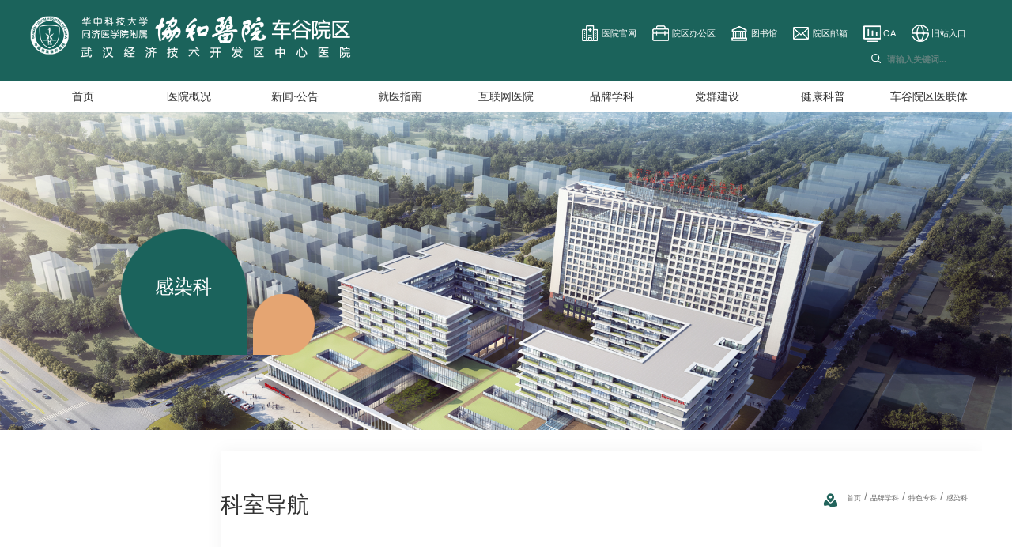

--- FILE ---
content_type: text/html
request_url: https://xiyuan.whuh.com/ksdh/tszk/grk.htm
body_size: 32226
content:
<!DOCTYPE html>
<html lang="zh-CN">

<head>
    <meta charset="utf-8" />
    <meta http-equiv="X-UA-Compatible" content="IE=edge, chrome=1" />
    <meta name="renderer" content="webkit" />
    <meta name="viewport" content="width=device-width, initial-scale=1, maximum-scale=1, minimum-scale=1, user-scalable=no" />
    <meta name="format-detection" content="telephone=no" />
    <title>感染科-华中科技大学同济医学院附属协和医院车谷院区</title><META Name="keywords" Content="华中科技大学同济医学院附属协和医院车谷院区,感染科" />

    <meta name="description" content="" />
    
    <link rel="stylesheet" href="../../css/style.css" />
    <link rel="stylesheet" href="../../css/animate.min.css" />
    <link rel="stylesheet" href="../../css/inner.css" />
    <script type="text/javascript" src="../../js/jquery.js"></script>
<!--[if lte IE 9]>
<script type="text/javascript" src="../../js/jqie.js"></script>
<script type="text/javascript" src="../../js/ie.js"></script>
<![endif]-->
<script type="text/javascript" src="../../js/set.js"></script>
<!--Announced by Visual SiteBuilder 9-->
<link rel="stylesheet" type="text/css" href="../../_sitegray/_sitegray_d.css" />
<script language="javascript" src="../../_sitegray/_sitegray.js"></script>
<!-- CustomerNO:7765626265723230747f475c505a574200010002435d -->
<link rel="stylesheet" type="text/css" href="../../keshi.vsb.css" />
<script type="text/javascript" src="/system/resource/js/counter.js"></script>
<script type="text/javascript">_jsq_(1643,'/keshi.jsp',-1,1859989707)</script>
</head>

<body>
    <div class="header ">
            <div class="header1 ">
                <div class="wp">
                    <div class="flex">
                        <div class="logo">
                            
<a href="../../index.htm" title="协和医院车谷院区"><img src="../../images/logo.png" alt="协和医院车谷院区"></a>
                        </div>
                        <div class="hd-r flex-right">
                            <div class="toplink">
                                <script language="javascript" src="/system/resource/js/dynclicks.js"></script><script language="javascript" src="/system/resource/js/openlink.js"></script><a href="https://www.whuh.com/public.htm" class="toplj1" title="" onclick="_addDynClicks(&#34;wburl&#34;, 1859989707, 71904)" target="_blank">医院官网</a>
<a href="https://www.whuh.com/system/resource/tplloginaccount.jsp?owner=1795562365&amp;redirectUrl=L25laS9pbmRleC5qc3A=" class="toplj2" title="" onclick="_addDynClicks(&#34;wburl&#34;, 1859989707, 71905)" target="_blank">院区办公区</a>
<a href="https://lib.whuh.com/web/index" class="toplj3" title="" onclick="_addDynClicks(&#34;wburl&#34;, 1859989707, 71906)" target="_blank">图书馆</a>
<a href="https://mail.whuh.com/" class="toplj4" title="" onclick="_addDynClicks(&#34;wburl&#34;, 1859989707, 71907)" target="_blank">院区邮箱</a>
<a href="https://oa.whuh.com/seeyon/index.jsp" class="toplj5" title="" onclick="_addDynClicks(&#34;wburl&#34;, 1859989707, 71908)" target="_blank">OA</a>
<a href="https://xiyuan.whuh.com/" class="toplj6" title="" onclick="_addDynClicks(&#34;wburl&#34;, 1859989707, 71909)" target="_blank">旧站入口</a>

                            </div>
                            <div class="flex-v-center">
                                <script type="text/javascript">
    function _nl_ys_check(){
        
        var keyword = document.getElementById('showkeycode1028064').value;
        if(keyword==null||keyword==""){
            alert("请输入你要检索的内容！");
            return false;
        }
        if(window.toFF==1)
        {
            document.getElementById("lucenenewssearchkey1028064").value = Simplized(keyword );
        }else
        {
            document.getElementById("lucenenewssearchkey1028064").value = keyword;            
        }
        var  base64 = new Base64();
        document.getElementById("lucenenewssearchkey1028064").value = base64.encode(document.getElementById("lucenenewssearchkey1028064").value);
        new VsbFormFunc().disableAutoEnable(document.getElementById("showkeycode1028064"));
        return true;
    } 
</script>
<form action="../../searchlist.jsp?wbtreeid=1643" method="post" id="au2a" name="au2a" onsubmit="return _nl_ys_check()" class="topser  pore">
 <input type="hidden" id="lucenenewssearchkey1028064" name="lucenenewssearchkey" value=""><input type="hidden" id="_lucenesearchtype1028064" name="_lucenesearchtype" value="1"><input type="hidden" id="searchScope1028064" name="searchScope" value="0">
 <input type="submit" class="sub" value="">
 <input type="text" name="showkeycode" id="showkeycode1028064" placeholder="请输入关键词..." class="inp">
                            

</form><script language="javascript" src="/system/resource/js/base64.js"></script><script language="javascript" src="/system/resource/js/formfunc.js"></script>

                            </div>
                        </div>
                    </div>
                </div>
            </div>
            <div class="header2 ">
                <div class="wp">
                    <ul class="flex hd-nav">
<li><a href="../../index.htm" title="首页">首页</a>

</li>        

<li><a href="../../yygk1/yyjj.htm" title="医院概况">医院概况</a>
<div class="subnav"><a href="../../yygk1/yyjj.htm" title="医院简介">医院简介</a>
<a href="../../yygk1/Cultural.htm" title="医院文化">医院文化</a>
<a href="../../yygk1/bnxh.htm" title="百年协和">百年协和</a>
<a href="../../yygk1/ylqyfb.htm" title="医疗区域分布">医疗区域分布</a>
                    </div>
</li>        

<li><a href="../../yydt/yqxw.htm" title="新闻·公告">新闻·公告</a>
<div class="subnav"><a href="../../yydt/yqxw.htm" title="院区新闻">院区新闻</a>
<a href="../../yydt/mtjj.htm" title="媒体聚焦">媒体聚焦</a>
<a href="../../yydt/tzgg.htm" title="通知公告">通知公告</a>
<a href="../../yydt/ztzl.htm" title="专题专栏">专题专栏</a>
                    </div>
</li>        

<li><a href="../../jyzn/mzxz.htm" title="就医指南">就医指南</a>
<div class="subnav"><a href="../../jyzn/mzxz.htm" title="门诊须知">门诊须知</a>
<a href="../../jyzn/ryxz.htm" title="入院须知">入院须知</a>
<a href="../../jyzn/mzap.htm" title="门诊安排">门诊安排</a>
<a href="../../jyzn/yyfw.htm" title="预约服务">预约服务</a>
<a href="../../jyzn/dlwz.htm" title="地理位置">地理位置</a>
<a href="../../jyzn/ybnh.htm" title="医保农合">医保农合</a>
<a href="../../jyzn/gjmz.htm" title="国际门诊">国际门诊</a>
                    </div>
</li>        

<li><a href="../../hlwyy/zxgh.htm" title="互联网医院">互联网医院</a>
<div class="subnav"><a href="../../hlwyy/zxgh.htm" title="在线挂号">在线挂号</a>
<a href="../../hlwyy/zxwz.htm" title="在线问诊">在线问诊</a>
                    </div>
</li>        

<li class="on"><a href="../tszk.htm" title="品牌学科">品牌学科</a>
<div class="subnav"><a href="../tszk.htm" title="特色专科">特色专科</a>
<a href="../yjks.htm" title="医技科室">医技科室</a>
<a href="../ylzx.htm" title="医疗中心">医疗中心</a>
                    </div>
</li>        

<li><a href="../../djgz/djyd.htm" title="党群建设">党群建设</a>
<div class="subnav"><a href="https://www.whuh.com/lilun/" title="理论学习园地">理论学习园地</a>
<a href="../../djgz/djyd.htm" title="党建园地">党建园地</a>
<a href="../../djgz/ydyf.htm" title="医德医风">医德医风</a>
<a href="../../djgz/djzl.htm" title="党建专栏">党建专栏</a>
                    </div>
</li>        

<li><a href="../../wskp/kpzs.htm" title="健康科普">健康科普</a>
<div class="subnav"><a href="../../wskp/kpzs.htm" title="科普知识">科普知识</a>
<a href="../../wskp/tsyljs.htm" title="特色医疗技术">特色医疗技术</a>
                    </div>
</li>        

<li><a href="../../xyqylt/dysqwsfwzx.htm" title="车谷院区医联体">车谷院区医联体</a>
<div class="subnav"><a href="../../xyqylt/dysqwsfwzx.htm" title="沌阳社区卫生服务中心">沌阳社区卫生服务中心</a>
<a href="../../xyqylt/dksqwsfwzx.htm" title="沌口社区卫生服务中心">沌口社区卫生服务中心</a>
<a href="../../xyqylt/jsjwsy.htm" title="军山街卫生院">军山街卫生院</a>
<a href="../../xyqylt/xfsqwsfwzx.htm" title="薛峰社区卫生服务中心">薛峰社区卫生服务中心</a>
<a href="../../xyqylt/cjcsqwsfwzx.htm" title="川江池社区卫生服务中心">川江池社区卫生服务中心</a>
                    </div>
</li>        
</ul>

                </div>
            </div>
        </div>
        <!-- 移动端头部s -->
    <div class="headerm flex">
        <div class="logo flex-v-center">    <a href="../../index.htm" onclick="_addDynClicks(&#34;wbimage&#34;, 1859989707, 69350)"><img src="../../images/footlogo.png" border="0" alt=""></a>        

</div>
        <div class="mobNavbtn flex">
            <a href="javascript:;" class="trans searchbtn toSearch2 flex-v-center"><img src="../../images/ser.svg" height="20" /></a>
            <div class="flex-v-center">
                <button class="menu-btn">
                    <span class="line-1"></span><span class="line-2"></span><span class="line-3"></span>MENU
                </button>
            </div>
        </div>
    </div>
    <div class="sermob"><script type="text/javascript">
    function _nl_ys_check2(){
        
        var keyword2 = document.getElementById('showkeycode10280652').value;
        if(keyword2==null||keyword2==""){
            alert("请输入你要检索的内容！");
            return false;
        }
        if(window.toFF==1)
        {
            document.getElementById("lucenenewssearchkey1028065").value = Simplized(keyword2);
        }else
        {
            document.getElementById("lucenenewssearchkey1028065").value = keyword2;            
        }
        var  base64 = new Base64();
        document.getElementById("lucenenewssearchkey1028065").value = base64.encode(document.getElementById("lucenenewssearchkey1028065").value);
        new VsbFormFunc().disableAutoEnable(document.getElementById("showkeycode10280652"));
        return true;
    } 
</script>
<form action="../../searchlist.jsp?wbtreeid=1643" method="post" id="au5a" name="au5a" onsubmit="return _nl_ys_check2()" class="flex pore">
 <input type="hidden" id="lucenenewssearchkey1028065" name="lucenenewssearchkey" value=""><input type="hidden" id="_lucenesearchtype1028065" name="_lucenesearchtype" value="1"><input type="hidden" id="searchScope1028065" name="searchScope" value="0">

<input type="text" name="showkeycode" id="showkeycode10280652" placeholder="搜索..." class="inp" />
            <input type="submit" class="sub" value="" />
        </form>
        <span class="swiper-icons swi-close close"></span>
</div>
    <div class="mobNav"><ul>
            
<li>
                <div class="navp flex"><a href="../../index.htm" title="首页">首页</a></div>
                
            </li>
            
<li>
                <div class="navp flex"><a href="../../yygk1/yyjj.htm" title="医院概况">医院概况</a><i></i></div>
                <div class="subNavm"><a href="../../yygk1/yyjj.htm" title="医院简介">医院简介</a>
<a href="../../yygk1/Cultural.htm" title="医院文化">医院文化</a>
<a href="../../yygk1/bnxh.htm" title="百年协和">百年协和</a>
<a href="../../yygk1/ylqyfb.htm" title="医疗区域分布">医疗区域分布</a>
                    </div>
            </li>
            
<li>
                <div class="navp flex"><a href="../../yydt/yqxw.htm" title="新闻·公告">新闻·公告</a><i></i></div>
                <div class="subNavm"><a href="../../yydt/yqxw.htm" title="院区新闻">院区新闻</a>
<a href="../../yydt/mtjj.htm" title="媒体聚焦">媒体聚焦</a>
<a href="../../yydt/tzgg.htm" title="通知公告">通知公告</a>
<a href="../../yydt/ztzl.htm" title="专题专栏">专题专栏</a>
                    </div>
            </li>
            
<li>
                <div class="navp flex"><a href="../../jyzn/mzxz.htm" title="就医指南">就医指南</a><i></i></div>
                <div class="subNavm"><a href="../../jyzn/mzxz.htm" title="门诊须知">门诊须知</a>
<a href="../../jyzn/ryxz.htm" title="入院须知">入院须知</a>
<a href="../../jyzn/mzap.htm" title="门诊安排">门诊安排</a>
<a href="../../jyzn/yyfw.htm" title="预约服务">预约服务</a>
<a href="../../jyzn/dlwz.htm" title="地理位置">地理位置</a>
<a href="../../jyzn/ybnh.htm" title="医保农合">医保农合</a>
<a href="../../jyzn/gjmz.htm" title="国际门诊">国际门诊</a>
                    </div>
            </li>
            
<li>
                <div class="navp flex"><a href="../../hlwyy/zxgh.htm" title="互联网医院">互联网医院</a><i></i></div>
                <div class="subNavm"><a href="../../hlwyy/zxgh.htm" title="在线挂号">在线挂号</a>
<a href="../../hlwyy/zxwz.htm" title="在线问诊">在线问诊</a>
                    </div>
            </li>
            
<li>
                <div class="navp flex"><a href="../tszk.htm" title="品牌学科">品牌学科</a><i></i></div>
                <div class="subNavm"><a href="../tszk.htm" title="特色专科">特色专科</a>
<a href="../yjks.htm" title="医技科室">医技科室</a>
<a href="../ylzx.htm" title="医疗中心">医疗中心</a>
                    </div>
            </li>
            
<li>
                <div class="navp flex"><a href="../../djgz/djyd.htm" title="党群建设">党群建设</a><i></i></div>
                <div class="subNavm"><a href="https://www.whuh.com/lilun/" title="理论学习园地">理论学习园地</a>
<a href="../../djgz/djyd.htm" title="党建园地">党建园地</a>
<a href="../../djgz/ydyf.htm" title="医德医风">医德医风</a>
<a href="../../djgz/djzl.htm" title="党建专栏">党建专栏</a>
                    </div>
            </li>
            
<li>
                <div class="navp flex"><a href="../../wskp/kpzs.htm" title="健康科普">健康科普</a><i></i></div>
                <div class="subNavm"><a href="../../wskp/kpzs.htm" title="科普知识">科普知识</a>
<a href="../../wskp/tsyljs.htm" title="特色医疗技术">特色医疗技术</a>
                    </div>
            </li>
            
<li>
                <div class="navp flex"><a href="../../xyqylt/dysqwsfwzx.htm" title="车谷院区医联体">车谷院区医联体</a><i></i></div>
                <div class="subNavm"><a href="../../xyqylt/dysqwsfwzx.htm" title="沌阳社区卫生服务中心">沌阳社区卫生服务中心</a>
<a href="../../xyqylt/dksqwsfwzx.htm" title="沌口社区卫生服务中心">沌口社区卫生服务中心</a>
<a href="../../xyqylt/jsjwsy.htm" title="军山街卫生院">军山街卫生院</a>
<a href="../../xyqylt/xfsqwsfwzx.htm" title="薛峰社区卫生服务中心">薛峰社区卫生服务中心</a>
<a href="../../xyqylt/cjcsqwsfwzx.htm" title="川江池社区卫生服务中心">川江池社区卫生服务中心</a>
                    </div>
            </li>
            
</ul></div>
    <!-- 移动端头部e -->
    <div class="ban1">
       <img src="../../images/f3.png" />
        <a href="" class="ba1">
            <div class="c1">



感染科</div>
            <div class="c2"></div>
        </a>
        <span class="ba3"></span>
    </div>
    <div class="wp m-newslist">
            <div class="col-l">
                <div class="g-titn1   wow fadeInUp">
                    <b>



特色专科</b>
                    <em></em>
                </div>
                <ul class="ul-nav1   wow fadeInUp"><li>
                        <a href="xxgnk.htm" class="con">
                            <div class="txt">心血管内科</div>
                        </a>
                    </li>
                    
<li>
                        <a href="hxnk.htm" class="con">
                            <div class="txt">呼吸内科</div>
                        </a>
                    </li>
                    
<li>
                        <a href="jrk.htm" class="con">
                            <div class="txt">介入科</div>
                        </a>
                    </li>
                    
<li>
                        <a href="xhnk.htm" class="con">
                            <div class="txt">消化内科</div>
                        </a>
                    </li>
                    
<li>
                        <a href="sjnk.htm" class="con">
                            <div class="txt">神经内科</div>
                        </a>
                    </li>
                    
<li>
                        <a href="ek.htm" class="con">
                            <div class="txt">儿科</div>
                        </a>
                    </li>
                    
<li>
                        <a href="fck.htm" class="con">
                            <div class="txt">妇产科</div>
                        </a>
                    </li>
                    
<li>
                        <a href="gk.htm" class="con">
                            <div class="txt">骨科</div>
                        </a>
                    </li>
                    
<li>
                        <a href="zyk.htm" class="con">
                            <div class="txt">中医科</div>
                        </a>
                    </li>
                    
<li>
                        <a href="jzwk.htm" class="con">
                            <div class="txt">急诊外科</div>
                        </a>
                    </li>
                    
<li>
                        <a href="rxjzxwk.htm" class="con">
                            <div class="txt">乳腺甲状腺外科</div>
                        </a>
                    </li>
                    
<li>
                        <a href="nfmk.htm" class="con">
                            <div class="txt">内分泌科</div>
                        </a>
                    </li>
                    
<li>
                        <a href="pfk.htm" class="con">
                            <div class="txt">皮肤科</div>
                        </a>
                    </li>
                    
<li>
                        <a href="sjwk.htm" class="con">
                            <div class="txt">神经外科</div>
                        </a>
                    </li>
                    
<li>
                        <a href="sssk.htm" class="con">
                            <div class="txt">手术室科</div>
                        </a>
                    </li>
                    
<li>
                        <a href="swk.htm" class="con">
                            <div class="txt">手外科</div>
                        </a>
                    </li>
                    
<li>
                        <a href="wcwk.htm" class="con">
                            <div class="txt">胃肠外科</div>
                        </a>
                    </li>
                    
<li>
                        <a href="xgwk.htm" class="con">
                            <div class="txt">血管外科</div>
                        </a>
                    </li>
                    
<li>
                        <a href="yk.htm" class="con">
                            <div class="txt">眼科</div>
                        </a>
                    </li>
                    
<li>
                        <a href="kqk.htm" class="con">
                            <div class="txt">口腔科</div>
                        </a>
                    </li>
                    
<li>
                        <a href="zhk.htm" class="con">
                            <div class="txt">综合科</div>
                        </a>
                    </li>
                    
<li>
                        <a href="mzk.htm" class="con">
                            <div class="txt">麻醉科</div>
                        </a>
                    </li>
                    
<li>
                        <a href="zzyxk_ICU_.htm" class="con">
                            <div class="txt">重症医学科(ICU)</div>
                        </a>
                    </li>
                    
<li>
                        <a href="ebyhk.htm" class="con">
                            <div class="txt">耳鼻咽喉科</div>
                        </a>
                    </li>
                    
<li>
                        <a href="../ylzx/gzyzzx.htm" class="con">
                            <div class="txt">肝胆胰外科/肝移植中心</div>
                        </a>
                    </li>
                    
<li>
                        <a href="jznk.htm" class="con">
                            <div class="txt">急诊内科</div>
                        </a>
                    </li>
                    
<li>
                        <a href="sbnk.htm" class="con">
                            <div class="txt">肾病内科</div>
                        </a>
                    </li>
                    
<li>
                        <a href="mnwk.htm" class="con">
                            <div class="txt">泌尿外科</div>
                        </a>
                    </li>
                    
<li>
                        <a href="fsk.htm" class="con">
                            <div class="txt">放射科</div>
                        </a>
                    </li>
                    
<li>
                        <a href="xwk.htm" class="con">
                            <div class="txt">胸外科</div>
                        </a>
                    </li>
                    
<li class="on">
                        <a href="grk.htm" class="con">
                            <div class="txt">感染科</div>
                        </a>
                    </li>
                    
<li>
                        <a href="xyk.htm" class="con">
                            <div class="txt">血液科</div>
                        </a>
                    </li>
                    
<li>
                        <a href="zlzk.htm" class="con">
                            <div class="txt">肿瘤专科</div>
                        </a>
                    </li>
                    
<li>
                        <a href="fsmyk.htm" class="con">
                            <div class="txt">风湿免疫科</div>
                        </a>
                    </li>
                    
<li>
                        <a href="csk.htm" class="con">
                            <div class="txt">超声科</div>
                        </a>
                    </li>
                    
<li>
                        <a href="xewk.htm" class="con">
                            <div class="txt">小儿外科</div>
                        </a>
                    </li>
                    
<li>
                        <a href="mnwk_syz_.htm" class="con">
                            <div class="txt">泌尿外科(肾移植)</div>
                        </a>
                    </li>
                    
</ul>
            </div>
            <div class="col-r">
                <div class="row-js1">
                
                    <div class="wp14">
                    <div class="num1">
                                    <div class="num_left" style="font-size: 28px; color: #333;">科室导航</div>
                                    <div class="num_right">        
                <a href="../../index.htm">首页</a>

                /
                <a href="../tszk.htm">品牌学科</a>

                /
                <a href="../tszk.htm">特色专科</a>

                /
                <a href="grk.htm">感染科</a>
</div>
                                </div>
                                



<script language="javascript" src="/system/resource/js/ajax.js"></script><script language="javascript">_getBatchClickTimes('null',1859989707,'wbnews','u14')</script>
<link rel="stylesheet" Content-type="text/css" href="/system/resource/style/component/news/content/format2.css"><script>function seeContenta14(contentid,size,displayid){	document.getElementById(contentid).innerHTML = '[';	for(var i=0;i<=size;i++){		var allcontentid = contentid+(i+1);		if(allcontentid==displayid){			document.getElementById(contentid).innerHTML += " <span id='"+allcontentid+"' name='"+allcontentid+"'  >"+(i+1)+"</span> ";			document.getElementById(displayid).style.display = 'block';		}else{			document.getElementById(contentid).innerHTML += " <span style='cursor:pointer' id='"+allcontentid+"' name='"+allcontentid+"' onclick=seeContenta14('"+contentid+"','"+size+"','"+allcontentid+"')  >"+(i+1)+"</span> ";			document.getElementById(allcontentid).style.display = 'none';		}	}	document.getElementById(contentid).innerHTML += ']';}</script>
<script language="javascript" src="/system/resource/js/news/mp4video.js"></script>
<script>_addDynClicks('wbnews',1859989707,1623)</script>
<div class="m-txtImgb1 wow fadeInUp">
                
                <div class="txt">
                    <div class="g-titb1">
                        <div class="l">感染科</div>
                        
                    </div>
                    <div class="scr_y">
                        <div class="desc"><div id="vsb_content_2_1623_u141"><div id="vsb_content_2"><p class="vsbcontent_start">感染科现有医师33人，护士59人，医技教辅人员12人。教授、主任医师、主任技师11人，副教授、副主任医师、副主任技师、副主任护师12人。博士导师7人，硕士导师10人。</p>
<p class="vsbcontent_end">科室拥有多种先进诊疗设备，如人工肝治疗仪(含MARS机)3台（分别产自美国、日本和德国）、惠普监护仪、全自动肝穿枪、结肠灌洗透析机、DSG型生物信息肝病治疗仪等，另有流式细胞仪、多功能酶标仪、磷屏成像系统、化学发光成像系统、定量PCR检测仪、全自动化学发光免疫分析系统、荧光显微镜成像系统等先进实验设备。在病毒性肝炎、肝硬化、肾综合征出血热、血吸虫病及发热伴血小板减少综合征等严重疾病的诊断、发病机理及治疗等领域进行了大量科学研究，研究水平居国内领先地位。先后获得国家、部、省级课题100余项，有二十余项成果获国家、省、市科技进步二、三等奖。</p></div></div>
                        </div>
                    </div>
                </div>
            </div>
</div>
                </div>
                
                <div class="row-js3">
                    <div class="wp14"><script language="javascript" src="/system/resource/js/centerCutImg.js"></script><div class="g-titb1 wow fadeInUp">
                <div class="l" style="margin-left:40px;">科室专家</div>
                <div class="r"></div>
            </div>
            <div class="m-txtImgb2">
                
                <div class="col_r wow fadeInUp" data-wow-delay=".5s">
                    <div class="scr_y" style="max-height:none">

                        <ul class="yakeshizj">
                        </ul>
                    </div>
                </div>
            </div>
</div>
            </div>
        </div>
    </div>
    <div class="clear"></div>
    <div class="footer">
                <div class="footer0">
                    <div class="wp ftb">
                        <div class="aleft">
                            <div class="ftlogo">
                                
<a href="" title="" onclick="_addDynClicks(&#34;wbimage&#34;, 1859989707, 69348)"><img src="../../images/footlogo.png" class="imgInline"></a>


                            </div>
                            <div class="ftinfo">
                                
<p> 地址：武汉经济技术开发区神龙大道58号 </p> 
<p> 邮编：430056 </p>
                            </div>
                        </div>
                        <div class="amid item">
                            <h4 class="wzdh">网站导航</h4>
                            <ul>
                                <li><a href="../../index.htm">首页</a></li>
                    
<li><a href="../../yygk1/yyjj.htm">医院概况</a></li>
                    
<li><a href="../../yydt/yqxw.htm">新闻·公告</a></li>
                    
<li><a href="../../jyzn/mzxz.htm">就医指南</a></li>
                    
<li><a href="../../hlwyy/zxgh.htm">互联网医院</a></li>
                    
<li><a href="../tszk.htm">品牌学科</a></li>
                    
<li><a href="../../djgz/djyd.htm">党群建设</a></li>
                    
<li><a href="../../wskp/kpzs.htm">健康科普</a></li>
                    
<li><a href="../../xyqylt/dysqwsfwzx.htm">车谷院区医联体</a></li>
                    

                            </ul>
                            <h4 class="yqlj">友情链接</h4>
                            <ul class="yqljul">
                                <li><a href="https://www.hust.edu.cn/" title="" onclick="_addDynClicks(&#34;wburl&#34;, 1859989707, 71910)" target="_blank">华中科技大学</a></li>
                    
<li><a href="http://www.tjmu.edu.cn/" title="" onclick="_addDynClicks(&#34;wburl&#34;, 1859989707, 71911)" target="_blank">华中科技大学同济医学院</a></li>
                    
<li><a href="https://www.whuh.com/" title="" onclick="_addDynClicks(&#34;wburl&#34;, 1859989707, 71912)" target="_blank">华中科技大学同济医学院附属协和医院</a></li>
                    

                            </ul>
                        </div>
    
                        <div class="aright">
                                <div class="img">
<img src="../../images/ewm.png" alt=""><span>车谷院区微信公众号</span></div>
                

                        </div>
                    </div>
                </div>
                <div class="footer1">
                    <div class="wp1440 ftc">
                        <div class="item">
                            <!-- 版权内容请在本组件"内容配置-版权"处填写 -->
<p>Copyrights ©2015-2023 All Rights Reserved. <a href="https://beian.miit.gov.cn/" target="_blank">鄂ICP备 05004666</a> 华中科技大学同济医学院附属协和医院 版权所有如有转载或引用本站文章涉及版权问题，请与我们联系</p>
                        </div>
                    </div>
                </div>
            </div>
    <script src="../../js/jquery.js"></script>
    <script src="../../js/wow.js"></script>
    <script src="../../js/lib.js"></script>
    <script src="../../js/public.js"></script>
    <link rel="stylesheet" href="../../css/slick.css">
    <script type="text/javascript" src="../../js/slick.min.js"></script>
    <script>
        $(document).ready(function() {
         $('.ul-tabsb1 li span:first').css('background-image','url(/images/c-bg2.jpg)');
            $('.m-banb1 .slider').slick({
                dots: false,
                arrows: true,
                autoplay: true,
                slidesToShow: 1,
                autoplaySpeed: 5000,
                pauseOnHover: false
            });

        });
    </script>
</body>

</html>


--- FILE ---
content_type: text/css
request_url: https://xiyuan.whuh.com/css/inner.css
body_size: 259411
content:
blockquote,
body,
dd,
div,
dl,
dt,
fieldset,
form,
h1,
h2,
h3,
h4,
h5,
h6,
input,
li,
ol,
p,
pre,
td,
textarea,
th,
ul {
    margin: 0;
    padding: 0
}

table {
    border-collapse: collapse;
    border-spacing: 0
}

abbr,
acronym,
fieldset,
img {
    border: 0
}

ol,
ul {
    list-style: none
}

caption,
th {
    text-align: left
}

q:after,
q:before {
    content: ''
}

.clear {
    clear: both;
    display: block;
    overflow: hidden;
    visibility: hidden;
    width: 0;
    height: 0
}

.col-c,
.col-l,
.col_c,
.col_l,
.l {
    float: left
}

.col-r,
.col_r,
.r,
.ul-txt li span,
.ul_txt li span,
dt span {
    float: right
}

.c {
    clear: both
}

.n,
em {
    font-weight: 400;
    font-style: normal
}

.b {
    font-weight: 700
}

.i {
    font-style: italic
}

.fa {
    font-family: Arial
}

.fg {
    font-family: Georgia
}

.ft {
    font-family: Tahoma
}

.fl {
    font-family: Lucida Console
}

.fs {
    font-family: 'Microsoft Yahei'
}

.fw {
    font-family: 'Microsoft Yahei'
}

.tc {
    text-align: center
}

.tr {
    text-align: right
}

.tl {
    text-align: left
}

.tdu {
    text-decoration: underline
}

.tdn,
.tdn:hover,
a.tdl:hover {
    text-decoration: none
}

.fc0 {
    color: #000
}

.fc3 {
    color: #333
}

.fc6 {
    color: #666
}

.fc9 {
    color: #999
}

.fcr {
    color: red
}

.fcw {
    color: #fff
}

.fcb {
    color: #00f
}

.fcg {
    color: green
}

.f0 {
    font-size: 0
}

.f10 {
    font-size: 10px
}

.f12 {
    font-size: 12px
}

.f13 {
    font-size: 13px
}

.f14 {
    font-size: 14px
}

.f16 {
    font-size: 16px
}

.f20 {
    font-size: 20px
}

.f24 {
    font-size: 24px
}

.vm {
    vertical-align: middle
}

.vtb {
    vertical-align: text-bottom
}

.vt {
    vertical-align: top
}

.vn {
    vertical-align: -2px
}

.vimg {
    margin-bottom: -3px
}

.m0 {
    margin: 0
}

.ml0 {
    margin-left: 0
}

.ml5 {
    margin-left: 5px
}

.ml10 {
    margin-left: 10px
}

.ml20 {
    margin-left: 20px
}

.mr0 {
    margin-right: 0
}

.mr5 {
    margin-right: 5px
}

.mr10 {
    margin-right: 10px
}

.mr20 {
    margin-right: 20px
}

.mt5 {
    margin-top: 5px
}

.mt10 {
    margin-top: 10px
}

.mt20 {
    margin-top: 20px
}

.mb5 {
    margin-bottom: 5px
}

.mb10 {
    margin-bottom: 10px
}

.mb20 {
    margin-bottom: 20px
}

.ml-1 {
    margin-left: -1px
}

.mt-1 {
    margin-top: -1px
}

.p1 {
    padding: 1px
}

.pl5 {
    padding-left: 5px
}

.p5 {
    padding: 5px
}

.pt5 {
    padding-top: 5px
}

.pr5 {
    padding-right: 5px
}

.pb5 {
    padding-bottom: 5px
}

.p10 {
    padding: 10px
}

.pl10 {
    padding-left: 10px
}

.pt10 {
    padding-top: 10px
}

.pr10 {
    padding-right: 10px
}

.pb10 {
    padding-bottom: 10px
}

.p20 {
    padding: 20px
}

.pl20 {
    padding-left: 20px
}

.pt20 {
    padding-top: 20px
}

.pr20 {
    padding-right: 20px
}

.pb20 {
    padding-bottom: 20px
}

.pr,
.rel {
    position: relative
}

.abs,
.pa {
    position: absolute
}

.dn {
    display: none
}

.db {
    display: block
}

.dib {
    -moz-inline-stack: inline-block;
    display: inline-block
}

.di {
    display: inline
}

.ovh {
    overflow: hidden
}

.ovs {
    overflow: scroll
}

.vh {
    visibility: hidden
}

.vv {
    visibility: visible
}

.lh14 {
    line-height: 14px
}

.lh16 {
    line-height: 16px
}

.lh18 {
    line-height: 18px
}

.lh20 {
    line-height: 20px
}

.lh22 {
    line-height: 22px
}

.lh24 {
    line-height: 24px
}

.fix {
    *zoom: 1
}

.fix:after,
.fix:before {
    display: block;
    content: "clear";
    height: 0;
    clear: both;
    overflow: hidden;
    visibility: hidden
}

.z {
    _zoom: 1
}

.h1 {
    height: 1px
}

.h5 {
    height: 5px
}

.h,
.h10 {
    height: 10px
}

.h15 {
    height: 15px
}

.h20 {
    height: 20px
}

.h,
.h1,
.h10,
.h15,
.h20,
.h5 {
    font-size: 0;
    line-height: 0;
    overflow: hidden;
    clear: both
}

*,
:after,
:before {
    margin: 0;
    padding: 0;
    -webkit-box-sizing: border-box;
    -moz-box-sizing: border-box;
    box-sizing: border-box;
    outline: 0!important;
    -webkit-tap-highlight-color: rgba(255, 255, 255, 0);
    -webkit-tap-highlight-color: transparent;
    -webkit-text-size-adjust: 100%;
    -webkit-font-smoothing: antialiased;
    font-smoothing: antialiased
}

body {
    font: 14px/1.5 'Microsoft Yahei', Arial, sans-serif;
    color: #333;
    font-family: 'Microsoft Yahei', "PingFang SC", "Helvetica Neue", Helvetica, Arial, sans-serif;
    -webkit-font-smoothing: antialiased
}

img {
    max-width: 100%;
    border: none;
}

input,
select,
textarea {
    font-size: 14px;
    color: #333;
    font-family: 'Microsoft Yahei', "PingFang SC", "Helvetica Neue", Helvetica, Arial, sans-serif;
    border: none
}

input[type=button],
input[type=checkbox],
input[type=radio],
input[type=reset],
input[type=submit],
select {
    -webkit-appearance: none;
    -moz-appearance: none;
    appearance: none
}

::-webkit-input-placeholder {
    color: #999
}

::-moz-placeholder {
    color: #999
}

::-ms-input-placeholder {
    color: #999
}

select::-ms-expand {
    display: none
}

a {
    color: #333;
    text-decoration: none
}
.topser input.inp:-webkit-autofill {
   -webkit-text-fill-color: #fff!important;
  -webkit-box-shadow: 0 0 0px 1000px transparent inset !important;
  background-color: transparent;
  background-image: none;
  transition: background-color 50000s ease-in-out 0s;
} 
.menuBtn {
    display: none;
    position: fixed;
    top: 12px;
    right: 12px;
    width: 30px;
    height: 30px;
    cursor: pointer;
    transition: .3s;
    -ms-transition: .3s;
    -moz-transition: .3s;
    -webkit-transition: .3s;
    -o-transition: .3s
}

.menuBtn b {
    display: block;
    height: 4px;
    background-color: #fff;
    margin: 4px 0;
    transition: .3s;
    -ms-transition: .3s;
    -moz-transition: .3s;
    -webkit-transition: .3s;
    -o-transition: .3s
}

.menuBtn.open b {
    display: none;
    margin: -5px 0 0;
    position: absolute;
    left: 0;
    top: 50%;
    width: 30px
}

.menuBtn.open b:first-child {
    display: block;
    transform: rotate(45deg);
    -webkit-transform: rotate(45deg);
    -o-transform: rotate(45deg);
    -ms-transform: rotate(45deg)
}

.menuBtn.open b:last-child {
    display: block;
    transform: rotate(-45deg);
    -webkit-transform: rotate(-45deg);
    -o-transform: rotate(-45deg);
    -ms-transform: rotate(-45deg)
}

.cur,
.cur a {
    font-size: 12px;
    color: #5e5e5e;
    line-height: 20px
}

.cur {
    margin: 18px 0 10px 9px;
    padding-left: 26px;
    
}

.cur a:hover {
    color: #ca1318
}

.pages {
    text-align: right;
    margin: 21px 0 38px; line-height: 25px;
}
.pages div.pb_sys_common .p_t {line-height: 25px;padding:0 5px;/* display: none; */}
.pages div {
    display: inline-block
}

.pages div span {
    float: left;
}

.pages span a {
    display: block;
    min-width: 25px;
    height: 25px;
    line-height: 25px;
    text-align: center;
    color: #555;
    border: 1px solid #d2d2d2;
    padding:0 5px
}

.pages ul a:hover,
.pages ul li.on a {
    background-color: #019b81;
    border: 1px solid #019b81;
    color: #fff
}

.pages ul li.go a,
.pages ul li.last a,
.pages ul li.next a,
.pages ul li.prev a {
    font-family: "Microsoft Yahei";
    font-size: 12px;
    width: 44px;
    height: 25px;
    line-height: 25px
}

.pages  span {
    display: inline-block;
    margin-top: 2px;
    font-family: "Microsoft Yahei";float:left
}

.pages ul li:nth-child(1) span {
    margin-right: 14px
}

.pages ul li:nth-child(11) span {
    margin-left: 14px
}

.pages .inp1 {
    border: 1px solid #d2d2d2;
    width: 28px;
    height: 28px
}

.p_pages{
    display: flex;
    flex-wrap: wrap;
    justify-content: center;
    }
.p_pages span{margin: 0 3px;}
.p_pages  span {display:block;min-width:25px;text-align:center;color:#555;}
.p_pages  span.p_no_d{background: #27655d;color: #fff;border: 1px solid #27655e;}


.sharezone{float:right}
.sharezone:after{clear:both;display:block;content:' '}
.through {
    position: relative;
    text-align: center;
    float: left;
    height: 30px;
    margin-right: 0px;
    line-height: 30px;
    background: #fff;
}

.through span {
    font-size: 16px;
    display: inline-block;
    position: relative;
    top: 18px;
}

.share {
    float: left;
}

@media screen and (max-width:767px) {
    .pages {
        text-align: center
    }
    .pages li {
        display: none
    }
    .pages .next,
    .pages .prev {
        display: inline-block;
        vertical-align: top
    }
}

@media only screen and (max-width:1199px) {
    .wp {
        width: 96%
    }

}



.m-bg {
    background: url(../images/c-bg1.jpg) center bottom no-repeat #faf8f4
}

.g-titb1 {
    overflow: hidden;
    margin-bottom: 30px
}

.g-titb1 .l {
    font-size: 26px;
    color: #333;
    padding-bottom: 5px;
    border-bottom: 2px solid #07998b
}

.g-titb1 .r {
    padding-top: 4px
}

.g-titb1 .more {
    display: block;
    font-size: 14px;
    color: #333;
    -webkit-border-radius: 18px;
    -moz-border-radius: 18px;
    border-radius: 18px;
    line-height: 36px;
    border: 1px solid #333;
    -webkit-transition: .4s;
    -o-transition: .4s;
    -moz-transition: .4s;
    transition: .4s;
    padding: 0 25px
}

.g-titb1 .more:hover {
    color: #fff;
    border-color: #07998b;
    background-color: #07998b
}

.g-titb1.red .l {
    border-color: #c2272e
}

.g-titb1.red .more:hover {
    border-color: #c2272e;
    background-color: #c2272e
}

.row-d1 {
    padding: 64px 0 55px;
    overflow: hidden
}

.m-boxb1 .col_l {
    width: 52.14%
}

.m-boxb1 .col_r {
    width: 47.86%;
    height: 432px;
    background-color: #fff;
    -webkit-box-shadow: 0 0 24px rgba(34, 23, 20, .16);
    -moz-box-shadow: 0 0 24px rgba(34, 23, 20, .16);
    box-shadow: 0 0 24px rgba(34, 23, 20, .16)
}

.m-banb1 {
    position: relative
}

.m-banb1 .con {
    display: block;
    position: relative
}

.m-banb1 .con .pic {
    height: 432px;
    overflow: hidden
}

.m-banb1 .con .pic .img {
    height: 100%;
    background-repeat: no-repeat;
    background-position: center center;
    -webkit-background-size: cover;
    -moz-background-size: cover;
    -o-background-size: cover;
    background-size: cover;
    -webkit-transition: .6s;
    -o-transition: .6s;
    -moz-transition: .6s;
    transition: .6s
}

.m-banb1 .con .txt {
    position: absolute;
    bottom: 0;
    left: 0;
    width: 100%;
    height: 50px;
    line-height: 50px;
    font-size: 16px;
    color: #fff;
    background-color: rgba(51, 51, 51, .75);
    padding: 0 60px 0 20px;
    -o-text-overflow: ellipsis;
    text-overflow: ellipsis;
    white-space: nowrap;
    overflow: hidden
}

.m-banb1 .slick-arrow {
    font-size: 0;
    text-indent: 9999px;
    border: none;
    z-index: 5;
    cursor: pointer;
    outline: 0;
    width: 11px;
    height: 50px;
    position: absolute;
    bottom: 0;
    background-color: transparent;
    background-position: center;
    background-repeat: no-repeat;
    -webkit-background-size: 11px 11px;
    -moz-background-size: 11px;
    -o-background-size: 11px;
    background-size: 11px
}

.m-banb1 .slick-prev {
    right: 34px;
    background-image: url(../images/c-prev.png)
}

.m-banb1 .slick-next {
    right: 14px;
    background-image: url(../images/c-next.png)
}

.m-banb1 .slick-dots {
    position: absolute;
    left: 0;
    bottom: 0;
    width: 100%;
    text-align: center;
    font-size: 0
}

.m-banb1 .slick-dots li {
    display: inline-block;
    width: 10px;
    height: 10px;
    margin: 0 5px;
    -webkit-border-radius: 50%;
    -moz-border-radius: 50%;
    border-radius: 50%;
    background-color: #ccc;
    cursor: pointer
}

.m-banb1 .slick-dots button {
    display: none
}

.m-banb1 .slick-dots li.slick-active {
    background-color: #009a88
}

.ul-picsb1 .slick-dots {
    position: absolute;
    left: 0;
    bottom: 0;
    width: 100%;
    text-align: center;
    font-size: 0
}

.ul-picsb1 .slick-dots li {
    display: inline-block;
    float: none;
    width: 10px;
    height: 10px;
    margin: 0 5px;
    -webkit-border-radius: 50%;
    -moz-border-radius: 50%;
    border-radius: 50%;
    background-color: #ccc;
    cursor: pointer
}

.ul-picsb1 .slick-dots button {
    display: none
}

.ul-picsb1 .slick-dots li.slick-active {
    background-color: #009a88
}

.m-listb1 {
    padding-top: 10px;
    overflow: hidden
}

.dl-b1 {
    border-bottom: 1px solid #dfdddc;
    padding-bottom: 9px;
    overflow: hidden;
    margin: 25px 45px
}

.dl-b1:last-child {
    border-bottom: none
}

.dl-b1 dt .link {
    font-size: 26px;
    margin-bottom: 20px
}

.dl-b1 .link {
    display: block;
    font-size: 16px;
    color: #333;
    -o-text-overflow: ellipsis;
    text-overflow: ellipsis;
    white-space: nowrap;
    overflow: hidden;
    height: 1.5em;
    -webkit-transition: .3s;
    -o-transition: .3s;
    -moz-transition: .3s;
    transition: .3s;
    margin-bottom: 13px
}

.dl-b1 .link:hover {
    color: #c2272e
}

.row-d2 {
    padding-bottom: 30px;
    overflow: hidden
}

.ul-listb1 {
    margin: 0 -10px
}

.ul-listb1 li {
    float: left;
    width: 33.33%
}

.ul-listb1 .con {
    display: block;
    position: relative;
    overflow: hidden;
    margin: 0 10px 26px;
    background-color: #fff;
    -webkit-box-shadow: 0 0 24px rgba(34, 23, 20, .16);
    -moz-box-shadow: 0 0 24px rgba(34, 23, 20, .16);
    box-shadow: 0 0 24px rgba(34, 23, 20, .16);
    padding: 14px;
    -webkit-transition: .4s;
    -o-transition: .4s;
    -moz-transition: .4s;
    transition: .4s
}

.ul-listb1 .con:hover {
    border-color: #d76765;
    background: url(../images/c-bg9.jpg) center no-repeat;
    -webkit-background-size: cover;
    -moz-background-size: cover;
    -o-background-size: cover;
    background-size: cover
}

.ul-listb1 .con:hover .txt {
    color: #fff
}

.ul-listb1 .txt {
    border: 1px dashed #c1c0bf;
    height: 97px;
    line-height: 84px;
    font-size: 0;
    overflow: hidden;
    color: #333;
    padding: 5px 14px
}

.ul-listb1 .dib {
    display: inline-block;
    vertical-align: middle;
    font-size: 18px;
    line-height: 1.55
}

.row-d3 {
    padding-bottom: 74px;
    overflow: hidden
}

.ul-picsb1 {
    overflow: hidden;
    margin: 0 -10px
}

.ul-picsb1 li {
    float: left;
    width: 25%
}

.ul-picsb1 .con {
    display: block;
    margin: 0 10px
}

.ul-picsb1 .pic {
    position: relative;
    height: 0;
    padding-top: 29.85%;
    overflow: hidden
}

.ul-picsb1 .pic img {
    position: absolute;
    left: 0;
    top: 0;
    width: 100%; height: 100%;
    display: block
}




.m-topso {
    padding: 82px 0 45px
}

.m-topso .tit {
    text-align: center;
    font-size: 30px;
    color: #148074;
    margin-bottom: 33px
}

.m-topso .form {
    text-align: center;
    font-size: 14px;
    color: #222
}

.m-topso .form .btn,
.m-topso .form .sel {
    display: inline-block;
    vertical-align: top;
    height: 48px;
    cursor: pointer
}

.m-topso .form .sel {
    width: 280px;
    border: 2px solid #dadada;
    padding: 0 35px 0 20px;
    background: url(../images/c-i1.png) 88% 50% no-repeat #fff;
    -webkit-background-size: 11px 11px;
    -moz-background-size: 11px;
    -o-background-size: 11px;
    background-size: 11px
}

.m-topso .form .btn {
    color: #fff;
    width: 107px;
    line-height: 50px;
    text-align: center;
    background-color: #1d867b
}

.row-k1 {
    padding-bottom: 62px;
    overflow: hidden
}

.m-typeb1 .left {
    float: left;
    width: 160px;
    position: relative;
    overflow: hidden;
    background-repeat: no-repeat;
    background-position: center center;
    -webkit-background-size: cover;
    -moz-background-size: cover;
    -o-background-size: cover;
    background-size: cover
}

.m-typeb1 .left .idx {
    position: absolute;
    bottom: -50px;
    right: 0;
    font-size: 90px;
    font-weight: 700;
    color: #fff;
    opacity: .2;
    line-height: 1.3
}

.m-typeb1 .left .t {
    font-size: 30px;
    color: #fff;
    position: absolute;
    top: 50%;
    left: 50%;
    width: 40px;
    line-height: 1.3;
    text-align: center;
    -webkit-transform: translate(-50%, -50%);
    -moz-transform: translate(-50%, -50%);
    -ms-transform: translate(-50%, -50%);
    -o-transform: translate(-50%, -50%);
    transform: translate(-50%, -50%)
}

.m-typeb1 .box {
    -webkit-box-flex: 1;
    -webkit-flex: 1;
    -moz-box-flex: 1;
    -ms-flex: 1;
    flex: 1;
    padding: 30px 17px;
    -webkit-box-shadow: 0 0 18px rgba(94, 94, 94, .15);
    -moz-box-shadow: 0 0 18px rgba(94, 94, 94, .15);
    box-shadow: 0 0 18px rgba(94, 94, 94, .15);
    background-color: #fff
}

.m-typeb1 .item {
    display: -webkit-box;
    display: -webkit-flex;
    display: -moz-box;
    display: -ms-flexbox;
    display: flex;
    margin: 18px 0
}

.ul-typesb1 {
    overflow: hidden
}

.ul-typesb1 li {
    float: left;
    width: 20%;
}

.ul-typesb1 .con {
    display: block;
    border: 1px solid #bfbcba;
    position: relative;
    padding-left: 15px;
    font-size: 16px;
    color: #222;
    padding-right: 28px;
    margin: 0 16px 27px;
    -webkit-border-radius: 10px;
    -moz-border-radius: 10px;
    border-radius: 4px;
    height: 50px;
    line-height: 48px;
    -webkit-transition: .4s;
    -o-transition: .4s;
    -moz-transition: .4s;
    transition: .4s;
    -o-text-overflow: ellipsis;
    text-overflow: ellipsis;
    white-space: nowrap;
    overflow: hidden
}
/*
.ul-typesb1 .con::after {
    content: "";
    display: block;
    width: 28px;
    height: 100%;
    border-left: 1px solid #bfbcba;
    position: absolute;
    top: 0;
    right: 0;
    background: url(../images/c-i2.png) center no-repeat;
    -webkit-background-size: 7px 7px;
    -moz-background-size: 7px;
    -o-background-size: 7px;
    background-size: 7px;
    -webkit-transition: .4s;
    -o-transition: .4s;
    -moz-transition: .4s;
    transition: .4s
}
*/
.ul-typesb1 .con:hover {
    border-color: #1d867b;
    color: #1d867b
}

.ul-typesb1 .con:hover::after {
    background-color: #1d867b;
    background-image: url(../images/c-i2_1.png)
}



.row-js1 {
    padding: 35px 0 55px
}

.m-txtImgb1 {
    overflow: hidden;
    background: url(../images/ksjsbg.png) left top no-repeat;
    background-color: #f2f7f7;
}

.m-txtImgb1 .pic {
    float: left;
    width: 43.86%;
    height: 380px;
    -webkit-border-radius: 4px;
    -moz-border-radius: 4px;
    border-radius: 4px;
    overflow: hidden
}

.m-txtImgb1 .pic .img {
    background-repeat: no-repeat;
    background-position: center center;
    -webkit-background-size: cover;
    -moz-background-size: cover;
    -o-background-size: cover;
    background-size: cover;
    height: 100%;
    -webkit-transition: .6s;
    -o-transition: .6s;
    -moz-transition: .6s;
    transition: .6s
}

.m-txtImgb1 .txt {
    padding: 50px 20px 28px 50px;
    overflow: hidden;
}

.m-txtImgb1 .txt .g-titb1 {
    margin-bottom: 36px
}

.m-txtImgb1 .desc {
    font-size: 16px;
    line-height: 2;
    color: #333;
    margin-right: 30px;
    text-indent: 2em
}

.scr_y {
    /* max-height: 230px; */
    overflow-y: auto;
}

.scr_y::-webkit-scrollbar {
    width: 3px;
    height: 3px
}

.scr_y::-webkit-scrollbar-thumb {
    -webkit-border-radius: 3px;
    border-radius: 3px;
    background: #06b29b
}

.scr_y::-webkit-scrollbar-track {
    -webkit-border-radius: 3px;
    border-radius: 3px;
    background: #e0e0e0
}

.m-boxb2 {
    overflow: hidden;
    background-color: #f1faf9;
    padding-bottom: 63px;
    margin-bottom: 44px
}

.ul-tabsb1 {
    overflow: hidden;
    margin-bottom: 17px
}

.ul-tabsb1 li {
    float: left
}

.ul-tabsb1 .s {
    display: block;
    width: 250px;
    text-align: center;
    cursor: pointer;
    font-size: 26px;
    color: #fff;
    height: 55px;
    line-height: 55px;
    background-repeat: no-repeat;
    background-position: center center;
    -webkit-background-size: cover;
    -moz-background-size: cover;
    -o-background-size: cover;
    background-size: cover;
    margin-top: 25px;
    -webkit-transition: .4s;
    -o-transition: .4s;
    -moz-transition: .4s;
    transition: .4s
}

.ul-tabsb1 .on .s {
    margin-top: 0;
    height: 80px;
    line-height: 80px
}

.m-txtb1 {
    font-size: 14px;
    line-height: 2;
    margin: 0 30px
}

.m-txtb1 h3 {
    font-size: 18px;
    font-weight: 400;
    margin-bottom: 8px
}

.m-txtb1 .txt {
    padding: 25px;
    font-size: 16px;
}
.m-txtb1 .txt p{text-indent:2em}
.m-txtb1 .txt table{margin:0 auto;min-width:60%;max-width:100%;overflow-x:auto;}
.m-txtb1 .txt table tr{border-top:1px solid;border-bottom:1px solid;}
.m-txtb1 .txt table tr td{border-left:1px solid;border-right:1px solid;padding:6px;}
.m-txtb1 .scr_y {
    max-height: 340px
}

.row-js3 {
    padding-bottom: 102px;
    overflow: hidden
}

.m-txtImgb2 {
    -webkit-border-radius: 5px;
    -moz-border-radius: 5px;
    border-radius: 5px;
    /* height: 320px; */
    overflow: hidden;
}

.m-txtImgb2 .col_l,
.m-txtImgb2 .col_r {
    width: 50%;
    height: 100%;
    background-repeat: no-repeat;
    background-position: center center;
    -webkit-background-size: cover;
    -moz-background-size: cover;
    -o-background-size: cover;
    background-size: cover
}

.m-txtImgb2 .col_l {
    background-image: url(../images/c-bg4.jpg)
}

.m-txtImgb2 .col_r {
   /* background-image: url(../images/c-bg5.jpg)*/
}

.m-txtImgb2 .scr_y {
    margin: 20px;
    /* max-height: 265px */
}

.m-user {
    overflow: hidden;
    padding: 5%
}

.m-user .pic {
    float: left;
    width: 27%;
    max-height: 230px;
    overflow: hidden;
    margin-right: 8%
}

.m-user .pic img {
    display: block;
    width: 100%
}

.m-user .txt {
    overflow: hidden;
    color: #fff;
    font-size: 14px;
    padding-top: 50px
}

.m-user .top {
    font-size: 22px;
    font-weight: 700;
    margin-bottom: 33px
}
.m-user .top a{ color: #fff;}
.m-user .top .name {
    border-bottom: 3px solid #e9955b;
    padding-bottom: 6px
}
.m-user .top a:hover .name {
    border-bottom: 3px solid #ffffff;transition:.5s}
.m-user .info {
    max-height: 7.5em;
    overflow: hidden
}

.ul-tab_use {
    /* overflow: hidden; */
    margin: 7px 20px;
}

.ul-tab_use li {
    float: left;
    width: 14.6%;
    margin: 0 1%;
}

.ul-tab_use .s {
    display: block;
    text-align: center;
    -webkit-transition: .4s;
    -o-transition: .4s;
    -moz-transition: .4s;
    transition: .4s;
    line-height: 50px;
    font-size: 18px;
    color: #333;
    -webkit-border-radius: 8px;
    -moz-border-radius: 8px;
    border-radius: 8px;
    -o-text-overflow: ellipsis;
    text-overflow: ellipsis;
    white-space: nowrap;
    overflow: hidden;
    cursor: pointer;
    margin-bottom: 3px
}

.ul-tab_use .on .s {
    color: #fff;
    background-color: #19a493
}

.row-kp {
    padding: 50px 0 36px;
    overflow: hidden;
background-image: url(../images/tzggbg.png);

}

.ul-features {
    overflow: hidden;
    margin-bottom: 20px
}

.ul-features li {
    float: left;
    width: 8.57%;
    -webkit-transition: .6s;
    -o-transition: .6s;
    -moz-transition: .6s;
    transition: .6s
}

.ul-features li:nth-child(1) .type {
    background-image: url(../images/c-f1.jpg)
}

.ul-features2 li:nth-child(1) .type {
    background-image: url(../images/c-f2.jpg)
}

.ul-features li:nth-child(3) .type {
    background-image: url(../images/c-f3.jpg)
}

.ul-features .container {
    height: 470px;
    margin: 18px 0
}

.ul-features .on {
    width: 98%;
}

.ul-features .on .arr {
    display: block
}

.ul-features .type {
    float: left;
    width: 120px;
    height: 100%;
    overflow: hidden;
    position: relative;
    cursor: pointer;
    background-repeat: no-repeat;
    background-position: center center;
    -webkit-background-size: cover;
    -moz-background-size: cover;
    -o-background-size: cover;
    background-size: cover
}

.ul-features .type .t {
    width: 40px;
    font-size: 30px;
    color: #fff;
    text-align: center;
    line-height: 1.3;
    margin: 40px auto 0
}

.ul-features .type .idx {
    position: absolute;
    font-size: 90px;
    font-weight: 700;
    color: #fff;
    opacity: .2;
    bottom: -8%;
    left: 50%;
    line-height: 1.3;
    -webkit-transform: translateX(-50%);
    -moz-transform: translateX(-50%);
    -ms-transform: translateX(-50%);
    -o-transform: translateX(-50%);
    transform: translateX(-50%)
}

.ul-features .conbox {
    position: relative;
    height: 100%;
    overflow: hidden;
    background-color: #fff;
    -webkit-box-shadow: 0 0 18px rgba(94, 94, 94, .36);
    -moz-box-shadow: 0 0 18px rgba(94, 94, 94, .36);
    box-shadow: 0 0 18px rgba(94, 94, 94, .36)
}

.ul-features .conbox .arr {
    position: absolute;
    top: 50%;
    left: 0;
    width: 0;
    height: 0;
    border-top: 30px solid transparent;
    border-left: 20px solid;
    border-bottom: 30px solid transparent;
    margin-top: -30px
}

.m-innerbox {
    position: relative;
    height: 100%;
    padding: 37px 30px 37px 50px;
    overflow: hidden
}

.m-innerbox .pic{float:left;width:52%;height:calc(100% - 70px);overflow:hidden}

.m-innerbox .pic .img {
    height: 100%;
    background-repeat: no-repeat;
    background-position: center center;
    -webkit-background-size: cover;
    -moz-background-size: cover;
    -o-background-size: cover;
    background-size: cover
}

.ul-txtb1 {
    overflow: hidden
}

.ul-txtb1 li {
    float: none;
    width: auto;
    height: auto;
    margin: 0
}

.ul-txtb1 .con {
    display: block;
    height: 60px;
    overflow: hidden;
    -webkit-transition: .4s;
    -o-transition: .4s;
    -moz-transition: .4s;
    transition: .4s;
    padding: 0 20px;
    position: relative;
    margin-bottom: 7px;
    background-repeat: no-repeat;
    background-position: center center;
    -webkit-background-size: cover;
    -moz-background-size: cover;
    -o-background-size: cover;
    background-size: cover
}

.ul-txtb1 .con h3 {
    font-size: 16px;
    color: #333;
    font-weight: 400;
    -o-text-overflow: ellipsis;
    text-overflow: ellipsis;
    white-space: nowrap;
    overflow: hidden;
    height: 1.5em;
    margin: 9px 0 2px
}

.ul-txtb1 .con .time {
    font-size: 12px;
    color: #9d9d9d
}

.ul-txtb1 .con:hover {
    background-image: url(../images/c-bg6.jpg)
}

.ul-txtb1 .con:hover h3 {
    color: #fff
}

.ul-txtb1 .con:hover .time {
    color: #dbf1e7
}

.ul-qab1 {
    margin-bottom: 55px
}

.ul-qab1 .con {
    padding: 24px 30px 33px;
    background-color: #fff;
    -webkit-box-shadow: 0 0 18px rgba(94, 94, 94, .15);
    -moz-box-shadow: 0 0 18px rgba(94, 94, 94, .15);
    box-shadow: 0 0 18px rgba(94, 94, 94, .15);
    margin-bottom: 26px
}

.ul-qab1 .top {
    display: -webkit-box;
    display: -webkit-flex;
    display: -moz-box;
    display: -ms-flexbox;
    display: flex;
    -webkit-box-align: center;
    -webkit-align-items: center;
    -moz-box-align: center;
    -ms-flex-align: center;
    align-items: center;
    font-size: 16px;
    -webkit-box-pack: justify;
    -webkit-justify-content: space-between;
    -moz-box-pack: justify;
    -ms-flex-pack: justify;
    justify-content: space-between;
    padding-left: 53px;
    background: url(../images/c-i3.png) left center no-repeat;
    -webkit-background-size: 35px 35px;
    -moz-background-size: 35px;
    -o-background-size: 35px;
    background-size: 35px;
    min-height: 40px;
    overflow: hidden;
    margin-bottom: 9px
}

.ul-qab1 .top .q {
    -webkit-box-flex: 1;
    -webkit-flex: 1;
    -moz-box-flex: 1;
    -ms-flex: 1;
    flex: 1;
    font-weight: 700;
    color: #222
}

.ul-qab1 .top .to {
    color: #8c8c8c;
    -o-text-overflow: ellipsis;
    text-overflow: ellipsis;
    white-space: nowrap;
    overflow: hidden;
    margin-left: 10px
}

.ul-qab1 .bot {
    font-size: 0;
    color: #676767;
    line-height: 40px;
    padding-left: 53px;
    background: url(../images/c-i4.png) left center no-repeat;
    -webkit-background-size: 35px 35px;
    -moz-background-size: 35px;
    -o-background-size: 35px;
    background-size: 35px;
    min-height: 40px
}

.ul-qab1 .bot .dib {
    display: inline-block;
    vertical-align: middle;
    width: 100%;
    font-size: 14px;
    line-height: 1.3
}

.row-q1 {
    overflow: hidden;
    padding: 26px 0 51px
}

.row-q1 .g-titb1 {
    margin-bottom: 35px
}

.m-boxb3 .col_l {
    width: 35.3%
}

.m-boxb3 .pic {
    height: 330px;
    overflow: hidden;
    -webkit-box-shadow: 0 0 21px rgba(0, 0, 0, .2);
    -moz-box-shadow: 0 0 21px rgba(0, 0, 0, .2);
    box-shadow: 0 0 21px rgba(0, 0, 0, .2)
}

.m-boxb3 .pic .img {
    height: 100%;
    background-repeat: no-repeat;
    background-position: center center;
    -webkit-background-size: cover;
    -moz-background-size: cover;
    -o-background-size: cover;
    background-size: cover
}

.m-boxb3 .col_r {
    width: 62.85%;
    overflow: hidden
}

.m-boxb3 .first {
    display: block;
    border-bottom: 1px solid #ececec;
    padding-bottom: 15px;
    margin-bottom: 15px
}

.m-boxb3 .first:hover h3 {
    color: #009a88
}

.m-boxb3 .first h3 {
    font-size: 22px;
    color: #333;
    -o-text-overflow: ellipsis;
    text-overflow: ellipsis;
    white-space: nowrap;
    overflow: hidden;
    font-weight: 700;
    height: 1.5em;
    margin-bottom: 8px;
    -webkit-transition: .3s;
    -o-transition: .3s;
    -moz-transition: .3s;
    transition: .3s
}

.m-boxb3 .first .desc {
    font-size: 14px;
    line-height: 1.7;
    color: #9e9e9e;
    display: box;
    display: -webkit-box;
    box-orient: vertical;
    -webkit-box-orient: vertical;
    line-clamp: 2;
    -webkit-line-clamp: 2;
    overflow: hidden;
    height: 3.4em
}

.m-boxb3 .ul-txtb1 {
    margin: 0 -22px;
    overflow: hidden
}

.m-boxb3 .ul-txtb1 li {
    float: left;
    width: 50%
}

.m-boxb3 .ul-txtb1 .con {
    border-bottom: 1px solid #ececec;
    padding: 0 10px;
    margin: 0 22px
}

.row-q2 {
    padding-bottom: 52px;
    overflow: hidden
}

.row-q2 .wp14 {
    position: relative
}

.row-q2 .arrows {
    position: absolute;
    top: 10px;
    right: 0;
    overflow: hidden;
    display: none
}

.row-q2 .arrows .btn {
    float: left;
    width: 30px;
    height: 30px;
    background-repeat: no-repeat;
    background-position: center;
    -webkit-background-size: 100% 100%;
    -moz-background-size: 100%;
    -o-background-size: 100%;
    background-size: 100%;
    cursor: pointer
}

.row-q2 .arrows .prev {
    background-image: url(../images/c-prev1.png)
}

.row-q2 .arrows .next {
    margin-left: 12px;
    background-image: url(../images/c-next1.png)
}

.row-q2 .on .arrows {
    display: block
}

.tab_con {
    height: 0;
    overflow: hidden
}

.tab_con.show {
    height: auto
}

.ul-listb2 {
    overflow: hidden;
    margin: 0 -7px
}

.ul-listb2 li {
    float: left;
    width: 25%
}

.ul-listb2 .con {
    display: block;
    overflow: hidden;
    margin: 0 7px
}

.ul-listb2 .con:hover .pic img {
    -webkit-transform: scale(1.08);
    -moz-transform: scale(1.08);
    -ms-transform: scale(1.08);
    -o-transform: scale(1.08);
    transform: scale(1.08)
}

.ul-listb2 .con:hover .txt {
    color: #009a88
}

.ul-listb2 .pic {
    position: relative;
    height: 0;
    padding-top: 60.87%;
    overflow: hidden
}

.ul-listb2 .pic img {
    position: absolute;
    left: 0;
    top: 0;
    width: 100%;
    display: block;
    -webkit-transition: .8s;
    -o-transition: .8s;
    -moz-transition: .8s;
    transition: .8s
}

.ul-listb2 .txt {
    font-size: 16px;
    color: #333;
    font-weight: 700;
    -o-text-overflow: ellipsis;
    text-overflow: ellipsis;
    white-space: nowrap;
    overflow: hidden;
    line-height: 65px;
    height: 65px;
    position: relative;
    margin: 0 12px;
    -webkit-transition: .3s;
    -o-transition: .3s;
    -moz-transition: .3s;
    transition: .3s
}

.ul-listb2 .txt::after {
    content: "";
    display: block;
    width: 28px;
    height: 2px;
    background-color: #009a88;
    position: absolute;
    bottom: 0;
    left: 0
}

.row-q3 {
    padding-bottom: 116px;
    overflow: hidden
}

.row-q3 .g-titb1 {
    margin-bottom: 45px
}

.row-q3 .ul-me1 .r1 {
    -o-text-overflow: ellipsis;
    text-overflow: ellipsis;
    white-space: nowrap;
    overflow: hidden;
    font-size: 18px
}

.row-gr1 {
    padding: 44px 0 66px;
    margin-top: 20px;
    overflow: hidden;
    background: url(../images/g-bg1.png) right bottom no-repeat #fff;
    position: relative;
}

.row-gr1::after {
    content: "";
    display: block;
    width: 260px;
    height: 480px;
    background: url(../images/c-j5.jpg) center no-repeat;
    -webkit-background-size: cover;
    -moz-background-size: cover;
    -o-background-size: cover;
    background-size: cover;
    position: absolute;
    top: 0;
    left: 0;
}

.m-infob1 {
    overflow: hidden;
    position: relative;
    z-index: 1;
    margin-bottom: 57px
}

.m-infob1 .pic {
    float: left;
    width: 306px;
    height: 400px;
    /*
    -webkit-border-radius: 50%;
    -moz-border-radius: 50%;
    border-radius: 50%;*/
    overflow: hidden;
    background-color: maroon;
    margin-right: 8%;
    margin-left: 4%;
}

.m-infob1 .pic .img {
    height: 100%;
    background-repeat: no-repeat;
    background-position: center center;
    -webkit-background-size: cover;
    -moz-background-size: cover;
    -o-background-size: cover;
    background-size: cover
}

.m-infob1 .txt {
    overflow: hidden;
    /* border-bottom: 1px solid #b6d2cf; */
    font-size: 22px;
    color: #333;
    line-height: 2.73;
    padding: 0px 0 px;
}

.m-infob1 .txt .name {
    font-size: 30px;
    font-weight: 700;
    line-height: 2.4;
    height: 2.4em;
    -o-text-overflow: ellipsis;
    text-overflow: ellipsis;
    white-space: nowrap;
    overflow: hidden;
}

.m-infob1 .txt p {
    min-height: 2.73em;
   /* -o-text-overflow: ellipsis;
    text-overflow: ellipsis;
    white-space: nowrap;
    overflow: hidden*/
}

.m-infob2 .item {
    margin-bottom: 53px;
    padding: 0 46px 0 0;
}

.m-infob2 .tit {
    position: relative;
    display: inline-block;
    font-size: 30px;
    color: #333;
    padding-right: 20px;
    z-index: 1;
    padding-bottom: 6px
}

.m-infob2 .tit::after {
    content: "";
    display: block;
    width: 100%;
    height: 25px;
    background-color: #b4d1cf;
    position: absolute;
    bottom: 0;
    left: 0;
    z-index: -1
}

.m-infob2 .txt {
    font-size: 20px;
    color: #333;
    line-height: 1.8;
    /* margin-top: 53px; */
}
.m-infob2 .txt p{text-indent:2em}
.m-infob2 .tags {
    font-size: 0;
    line-height: 50px;
    margin: 24px 0 30px
}

.m-infob2 .tags span {
    display: inline-block;
    vertical-align: middle;
    font-size: 20px;
    color: #333;
    margin-right: 30px
}

.m-infob2 .tags span i {
    display: inline-block;
    vertical-align: middle;
    width: 10px;
    height: 10px;
    -webkit-border-radius: 50%;
    -moz-border-radius: 50%;
    border-radius: 50%;
    margin-right: 14px
}

.m-infob2 .line{
  overflow: hidden;
}
.m-infob2 .chotype{
  overflow: hidden;
  margin-top: 36px;
}
.m-infob2 .chotype .s{
  float: left;
  font-size: 18px;
  color: #333;
  line-height: 30px;
}
.ul-typesb2{
  overflow: hidden;
}
.ul-typesb2 li{
  margin-left: 12px;
  float: left;
}
.ul-typesb2 .type{
  display: block;
  font-size: 16px;
  color: #333;
  line-height: 30px;
  padding: 0 15px 0 30px;
  position: relative;
  transition: .4s;
  border-radius: 10px;
  overflow: hidden;
}
.ul-typesb2 .type::after{
  content: "";
  display: block;
  width: 8px;
  height: 8px;
  border-radius: 50%;
  background-color: #cccccc;
  position: absolute;
  top: 50%;
  left: 10px;
  margin-top: -4px;
  transition: .4s;
}
.ul-typesb2  .type:hover,
.ul-typesb2 .on .type{
  color: #fff;
  font-weight: bold;
  background-color: #41b0a7;
}
.ul-typesb2 .type:hover:after,
.ul-typesb2 .on .type::after{
  background-color: #fff;
}

.m-tableb1 {
    font-size: 22px;
    color: #666;
    text-align: center
}

.m-tableb1 table {
    width: 100%
}

.m-tableb1 tr {
    height: 55px
}

.m-tableb1 tr:first-child td {
    border-left: none;
    border-right: none
}

.m-tableb1 tr:first-child td:first-child {
    border-left: 1px solid #d6e3e0
}

.m-tableb1 tr:first-child td:last-child {
    border-right: 1px solid #d6e3e0
}

.m-tableb1 td {
    width: 12.5%;
    border: 1px solid #d6e3e0
}

.m-tableb1 .type {
    width: 10px;
    height: 10px;
    display: inline-block;
    vertical-align: middle;
    -webkit-border-radius: 50%;
    -moz-border-radius: 50%;
    border-radius: 50%
}

.m-tableb1 .type1 {
    background-color: #446bae
}

.m-tableb1 .type2 {
    background-color: #68b587
}

.m-tableb1 .type3 {
    background-color: #e1a729
}

.row-xw1 {
    padding: 60px 0 40px;
    overflow: hidden;
    background: url(../images/c-bg7.jpg) center bottom no-repeat;
    -webkit-background-size: 100% 100%;
    -moz-background-size: 100%;
    -o-background-size: 100%;
    background-size: 100%;
    position: relative
}

.row-xw1::after {
    content: "";
    display: block;
    width: 337px;
    height: 228px;
    background: url(../images/c-j7.jpg) center no-repeat;
    -webkit-background-size: cover;
    -moz-background-size: cover;
    -o-background-size: cover;
    background-size: cover;
    position: absolute;
    bottom: 20%;
    right: 0;
    pointer-events: none
}

.row-xw1 .col_l {
    width: 47.85%;
    position: relative;
    z-index: 1
}

.row-xw1 .col_r {
    width: 50.2%;
    position: relative;
    z-index: 1
}

.m-banb2 {
    position: relative
}

.m-banb2 .item {
    position: relative;
    overflow: hidden
}

.m-banb2 .item .pic {
    position: absolute;
    top: 0;
    right: 0;
    width: 79%;
    height: 328px;
    overflow: hidden
}

.m-banb2 .item .pic img {
    display: block;
    width: 100%;
    height: 100%;
    -o-object-fit: cover;
    object-fit: cover
}

.m-banb2 .item .txt {
    background: url(../images/c-bg8.jpg) center no-repeat;
    -webkit-background-size: cover;
    -moz-background-size: cover;
    -o-background-size: cover;
    background-size: cover;
    height: 333px;
    padding: 94px 30px 45px;
    overflow: hidden;
    margin-top: 163px;
    color: #fff
}

.m-banb2 .item .txt .time {
    font-size: 14px;
    line-height: 1.3;
    margin-bottom: 22px
}

.m-banb2 .item .txt .time .d {
    font-size: 46px
}

.m-banb2 .item .txt .tit {
    font-size: 20px;
    font-weight: 700;
    -o-text-overflow: ellipsis;
    text-overflow: ellipsis;
    white-space: nowrap;
    overflow: hidden;
    margin-bottom: 13px
}

.m-banb2 .item .txt .desc {
    font-size: 15px;
    -o-text-overflow: ellipsis;
    text-overflow: ellipsis;
    white-space: nowrap;
    overflow: hidden
}

.m-banb2 .slick-dots {
    position: absolute;
    left: 30px;
    bottom: 30px;
    width: 100%;
    font-size: 0
}

.m-banb2 .slick-dots li {
    display: inline-block;
    width: 7px;
    height: 7px;
    margin: 0 3px;
    -webkit-border-radius: 7px;
    -moz-border-radius: 7px;
    border-radius: 7px;
    background-color: #fff;
    cursor: pointer;
    -webkit-transition: .3s;
    -o-transition: .3s;
    -moz-transition: .3s;
    transition: .3s
}

.m-banb2 .slick-dots button {
    display: none
}

.m-banb2 .slick-dots li.slick-active {
    width: 22px;
    background-color: #f38c49
}

.ul-caseb1 li:last-child .con {
    margin-bottom: 0
}

.ul-caseb1 .con {
    display: block;
    height: 130px;
    background-color: #fff;
    overflow: hidden;
    -webkit-box-shadow: 0 3px 21px rgba(0, 0, 0, .1);
    -moz-box-shadow: 0 3px 21px rgba(0, 0, 0, .1);
    box-shadow: 0 3px 21px rgba(0, 0, 0, .1);
    margin-bottom: 32px
}

.ul-caseb1 .con:hover .txt h3 {
    color: #009a88
}

.ul-caseb1 .time {
    float: left;
    width: 100px;
    text-align: center;
    font-size: 18px;
    color: #222;
    line-height: 1.3;
    border-right: 2px solid #d3d3d3;
    margin-right: 14px;
    margin-top: 27px
}

.ul-caseb1 .time .d {
    font-size: 39px;
    color: #008579
}

.ul-caseb1 .txt {
    overflow: hidden;
    padding-top: 24px;
    padding-right: 15px
}

.ul-caseb1 .txt h3 {
    font-size: 18px;
    color: #191919;
    margin-bottom: 11px;
    -o-text-overflow: ellipsis;
    text-overflow: ellipsis;
    white-space: nowrap;
    overflow: hidden;
    -webkit-transition: .4s;
    -o-transition: .4s;
    -moz-transition: .4s;
    transition: .4s
}

.ul-caseb1 .txt .desc {
    font-size: 16px;
    color: #727272;
    line-height: 1.625;
    display: box;
    display: -webkit-box;
    box-orient: vertical;
    -webkit-box-orient: vertical;
    line-clamp: 2;
    -webkit-line-clamp: 2;
    overflow: hidden;
    height: 3.25em
}

.row-xw2 {
    overflow: hidden;
    padding: 30px 0 53px
}

.row-xw2 .g-titb1 {
    margin-bottom: 35px
}

.row-xw2 .col_l {
    width: 46.78%
}

.row-xw2 .col_r {
    width: 50%
}

.ul-newsb1 .con {
    display: block;
    overflow: hidden;
    font-size: 14px;
    color: #333;
    line-height: 36px;
    -webkit-transition: .4s;
    -o-transition: .4s;
    -moz-transition: .4s;
    transition: .4s
}

.ul-newsb1 .con:hover {
    color: #009a88
}

.ul-newsb1 .time {
    float: right;
    margin-left: 10px
}

.ul-newsb1 .tit {
    -o-text-overflow: ellipsis;
    text-overflow: ellipsis;
    white-space: nowrap;
    overflow: hidden
}

.ul-newsb1 .tit .gt {
    color: #CBB486;
    padding-right: 8px;
}

.ul-newsb2 li:last-child .con {
    margin-bottom: 0
}

.ul-newsb2 .con {
    display: block;
    background-color: #fff;
    overflow: hidden;
    -webkit-box-shadow: 0 3px 32px rgba(0, 0, 0, .1);
    -moz-box-shadow: 0 3px 32px rgba(0, 0, 0, .1);
    box-shadow: 0 3px 32px rgba(0, 0, 0, .1);
    margin-bottom: 22px
}

.ul-newsb2 .con:hover .pic .img {
    -webkit-transform: scale(1.07);
    -moz-transform: scale(1.07);
    -ms-transform: scale(1.07);
    -o-transform: scale(1.07);
    transform: scale(1.07)
}

.ul-newsb2 .con:hover .txt h3 {
    color: #009a88
}

.ul-newsb2 .pic {
    float: left;
    width: 33.85%;
    height: 148px;
    overflow: hidden
}

.ul-newsb2 .pic .img {
    height: 100%;
    background-repeat: no-repeat;
    background-position: center center;
    -webkit-background-size: cover;
    -moz-background-size: cover;
    -o-background-size: cover;
    background-size: cover;
    -webkit-transition: .8s;
    -o-transition: .8s;
    -moz-transition: .8s;
    transition: .8s
}

.ul-newsb2 .txt {
    overflow: hidden;
    padding: 29px 25px
}

.ul-newsb2 .txt h3 {
    font-size: 18px;
    color: #191919;
    -o-text-overflow: ellipsis;
    text-overflow: ellipsis;
    white-space: nowrap;
    overflow: hidden;
    height: 1.5em;
    margin-bottom: 7px;
    -webkit-transition: .4s;
    -o-transition: .4s;
    -moz-transition: .4s;
    transition: .4s
}

.ul-newsb2 .txt .desc {
    font-size: 16px;
    color: #727272;
    line-height: 1.625;
    display: box;
    display: -webkit-box;
    box-orient: vertical;
    -webkit-box-orient: vertical;
    line-clamp: 2;
    -webkit-line-clamp: 2;
    overflow: hidden;
    height: 3.25em
}

.g-ztb1 {
    display: block
}

.g-ztb1 img {
    display: block;
    width: 100%
}

.row-xw3 {
    padding: 50px 0 20px;
    overflow: hidden
}

.row-xw3 .col_c,
.row-xw3 .col_l,
.row-xw3 .col_r {
    width: 32.14%
}

.row-xw3 .col_c .g-titb1,
.row-xw3 .col_l .g-titb1,
.row-xw3 .col_r .g-titb1 {
    margin-bottom: 0
}

.row-xw3 .col_l {
    margin-right: 1.79%
}

.row-xw3 .col_l .g-titb1 {
    margin-bottom: 30px
}

.ul-newsb3 {
    padding: 8px 20px;
    background-color: #f2faf9
}

.ul-newsb3 .con {
    display: block;
    height: 50px;
    line-height: 50px;
    -o-text-overflow: ellipsis;
    text-overflow: ellipsis;
    white-space: nowrap;
    overflow: hidden;
    border-bottom: 1px dashed #dde4e3;
    -webkit-transition: .4s;
    -o-transition: .4s;
    -moz-transition: .4s;
    transition: .4s
}

.ul-newsb3 li:last-child .con {
    border-bottom: none
}

.g-imgb1 {
    margin-top: -57px;
    height: 303px;
    line-height: 303px;
    font-size: 0;
    overflow: hidden;
    cursor: pointer
}

.g-imgb1 img {
    display: inline-block;
    vertical-align: bottom;
    width: 100%
}

.wp14 {
    margin: 0 auto;
    width: 100%;
margin-bottom: 80px;
    max-width: 1400px
}

@media only screen and (min-width:1199px) and (max-width:1800px) {

.m-infob2 .chotype{
  margin-top: 2vw;
}
.m-infob2 .chotype .s{
  font-size: 1vw;
  line-height: 1.666vw;
}
.ul-typesb2 li{
  margin-left: 0.666vw;
}
.ul-typesb2 .type{
  font-size: 0.888vw;
  line-height: 1.666vw;
  padding: 0 0.833vw 0 1.666vw;
  border-radius: 0.555vw;
}
.ul-typesb2 .type::after{
  width: 0.44vw;
  height: 0.44vw;
  left: 0.555vw;
  margin-top: -0.22vw;
}



    .wp14 {
        margin: 0 auto;
        width: 100%;
        max-width: 77.7777vw
    }

    .m-bg {
        background: url(../images/c-bg1.jpg) center bottom no-repeat #faf8f4
    }
    .g-titb1 {
        overflow: hidden;
        margin-bottom: 3.333vw
    }
    .g-titb1 .l {
        font-size: 1.444vw;
        color: #333;
        padding-bottom: .277vw;
        border-bottom: solid #07998b
    }
    .g-titb1 .r {
        padding-top: .222vw
    }
    .g-titb1 .more {
        display: block;
        font-size: .777vw;
        color: #333;
        -webkit-border-radius: 1vw;
        -moz-border-radius: 1vw;
        border-radius: 1vw;
        line-height: 2vw;
        border: 1px solid #333;
        -webkit-transition: .4s;
        -o-transition: .4s;
        -moz-transition: .4s;
        transition: .4s;
        padding: 0 1.388vw
    }
    .g-titb1 .more:hover {
        color: #fff;
        border-color: #07998b;
        background-color: #07998b
    }
    .g-titb1.red .l {
        border-color: #c2272e
    }
    .g-titb1.red .more:hover {
        border-color: #c2272e;
        background-color: #c2272e
    }
    .row-d1 {
        padding: 3.555vw 0 3.055vw;
        overflow: hidden
    }
    .m-boxb1 .col_l {
        width: 52.14%
    }
    .m-boxb1 .col_r {
        width: 47.86%;
        height: 24vw;
        background-color: #fff;
        -webkit-box-shadow: 0 0 1.333vw rgba(34, 23, 20, .16);
        -moz-box-shadow: 0 0 1.333vw rgba(34, 23, 20, .16);
        box-shadow: 0 0 1.333vw rgba(34, 23, 20, .16)
    }
    .m-banb1 {
        position: relative
    }
    .m-banb1 .con {
        display: block;
        position: relative
    }
    .m-banb1 .con .pic {
        height: 24vw;
        overflow: hidden
    }
    .m-banb1 .con .pic .img {
        height: 100%;
        background-repeat: no-repeat;
        background-position: center center;
        -webkit-background-size: cover;
        -moz-background-size: cover;
        -o-background-size: cover;
        background-size: cover;
        -webkit-transition: .6s;
        -o-transition: .6s;
        -moz-transition: .6s;
        transition: .6s
    }
    .m-banb1 .con .txt {
        position: absolute;
        bottom: 0;
        left: 0;
        width: 100%;
        height: 2.777vw;
        line-height: 2.777vw;
        font-size: .888vw;
        color: #fff;
        background-color: rgba(51, 51, 51, .75);
        padding: 0 3.333vw 0 1.111vw;
        -o-text-overflow: ellipsis;
        text-overflow: ellipsis;
        white-space: nowrap;
        overflow: hidden
    }
    .m-banb1 .slick-arrow {
        height: 2.777vw
    }
    .m-listb1 {
        padding-top: .555vw
    }
    .dl-b1 {
        border-bottom: 1px solid #dfdddc;
        padding-bottom: .5vw;
        overflow: hidden;
        margin: 1.388vw 2.5vw
    }
    .dl-b1:last-child {
        border-bottom: none
    }
    .dl-b1 dt .link {
        font-size: 1.444vw;
        margin-bottom: 1.111vw
    }
    .dl-b1 .link {
        display: block;
        font-size: .888vw;
        color: #333;
        -o-text-overflow: ellipsis;
        text-overflow: ellipsis;
        white-space: nowrap;
        overflow: hidden;
        height: 1.5em;
        -webkit-transition: .3s;
        -o-transition: .3s;
        -moz-transition: .3s;
        transition: .3s;
        margin-bottom: .722vw
    }
    .dl-b1 .link:hover {
        color: #c2272e
    }
    .row-d2 {
        padding-bottom: 1.666vw;
        overflow: hidden
    }
    .ul-listb1 {
        margin: 0 -.555vw
    }
    .ul-listb1 li {
        float: left;
        width: 33.33%
    }
    .ul-listb1 .con {
        display: block;
        position: relative;
        overflow: hidden;
        margin: 0 .555vw 1.444vw;
        background-color: #fff;
        -webkit-box-shadow: 0 0 1.333vw rgba(34, 23, 20, .16);
        -moz-box-shadow: 0 0 1.333vw rgba(34, 23, 20, .16);
        box-shadow: 0 0 1.333vw rgba(34, 23, 20, .16);
        padding: .777vw
    }
    .ul-listb1 .con:hover .txt {
        color: #fff
    }
    .ul-listb1 .txt {
        border: 1px dashed #c1c0bf;
        height: 5.388vw;
        line-height: 4.666vw;
        font-size: 0;
        overflow: hidden;
        color: #333;
        padding: .277vw .777vw
    }
    .ul-listb1 .dib {
        display: inline-block;
        vertical-align: middle;
        font-size: 1vw;
        line-height: 1.55
    }
    .row-d3 {
        padding-bottom: 4.111vw;
        overflow: hidden
    }
    .ul-picsb1 {
        overflow: hidden;
        margin: 0 -.555vw
    }
    .ul-picsb1 li {
        float: left;
        width: 25%
    }
    .ul-picsb1 .con {
        display: block;
        margin: 0 .555vw
    }
    .ul-picsb1 .pic {
        /*position: relative;
        height: 0;
        padding-top: 29.85%;*/
        overflow: hidden
    }
    .ul-picsb1 .pic img {
        position: static;
        left: 0;
        top: 0;
        width: 100%;
        display: block
    }

    .m-topso {
        padding: 4.555vw 0 2.5vw
    }
    .m-topso .tit {
        text-align: center;
        font-size: 1.666vw;
        color: #148074;
        margin-bottom: 1.833vw
    }
    .m-topso .form {
        text-align: center;
        font-size: .777vw;
        color: #222
    }
    .m-topso .form .btn,
    .m-topso .form .sel {
        display: inline-block;
        vertical-align: top;
        height: 2.666vw;
        cursor: pointer
    }
    .m-topso .form .sel {
        width: 15.55vw;
        border: solid #dadada;
        padding: 0 1.944vw 0 1.111vw;
        background: url(../images/c-i1.png) 88% 50% no-repeat #fff;
        -webkit-background-size: .611vw .611vw;
        -moz-background-size: .611vw;
        -o-background-size: .611vw;
        background-size: .611vw
    }
    .m-topso .form .btn {
        color: #fff;
        width: 5.944vw;
        line-height: 2.777vw;
        text-align: center;
        background-color: #1d867b
    }
    .row-k1 {
        padding-bottom: 3.444vw;
        overflow: hidden
    }
    .m-typeb1 .left {
        float: left;
        width: 8.888vw;
        position: relative;
        overflow: hidden;
        background-repeat: no-repeat;
        background-position: center center;
        -webkit-background-size: cover;
        -moz-background-size: cover;
        -o-background-size: cover;
        background-size: cover
    }
    .m-typeb1 .left .idx {
        position: absolute;
        bottom: -2.777vw;
        right: 0;
        font-size: 5vw;
        font-weight: 700;
        color: #fff;
        opacity: .2;
        line-height: 1.3
    }
    .m-typeb1 .left .t {
        font-size: 1.666vw;
        color: #fff;
        position: absolute;
        top: 50%;
        left: 50%;
        width: 2.222vw;
        line-height: 1.3;
        text-align: center;
        -webkit-transform: translate(-50%, -50%);
        -moz-transform: translate(-50%, -50%);
        -ms-transform: translate(-50%, -50%);
        -o-transform: translate(-50%, -50%);
        transform: translate(-50%, -50%)
    }
    .m-typeb1 .box {
        -webkit-box-flex: 1;
        -webkit-flex: 1;
        -moz-box-flex: 1;
        -ms-flex: 1;
        flex: 1;
        padding: 1.666vw .944vw;
        -webkit-box-shadow: 0 0 1vw rgba(94, 94, 94, .15);
        -moz-box-shadow: 0 0 1vw rgba(94, 94, 94, .15);
        box-shadow: 0 0 1vw rgba(94, 94, 94, .15);
        background-color: #fff
    }
    .m-typeb1 .item {
        display: -webkit-box;
        display: -webkit-flex;
        display: -moz-box;
        display: -ms-flexbox;
        display: flex;
        margin: 1vw 0
    }
    .ul-typesb1 {
        overflow: hidden
    }
    .ul-typesb1 li {
        float: left;
        width: 20%
    }
    .ul-typesb1 .con {
        display: block;
        border: 1px solid #bfbcba;
        position: relative;
        padding-left: .833vw;
        font-size: .777vw;
        color: #222;
        padding-right: 1.555vw;
        margin: 0 .888vw 1.5vw;
        -webkit-border-radius: .555vw;
        -moz-border-radius: .555vw;
        border-radius: .555vw;
        height: 2.777vw;
        line-height: 2.777vw;
        -webkit-transition: .4s;
        -o-transition: .4s;
        -moz-transition: .4s;
        transition: .4s;
        -o-text-overflow: ellipsis;
        text-overflow: ellipsis;
        white-space: nowrap;
        overflow: hidden
    }
    .ul-typesb1 .con::after {
        content: "";
        display: block;
        width: 1.555vw;
        height: 100%;
        border-left: 1px solid #bfbcba;
        position: absolute;
        top: 0;
        right: 0;
        background: url(../images/c-i2.png) center no-repeat;
        -webkit-background-size: .388vw .388vw;
        -moz-background-size: .388vw;
        -o-background-size: .388vw;
        background-size: .388vw;
        -webkit-transition: .4s;
        -o-transition: .4s;
        -moz-transition: .4s;
        transition: .4s
    }

    .row-js1 {
        padding: 3.722vw 0 3.055vw
    }
    .m-txtImgb1 {
        overflow: hidden;
        background-color: #f5f5f5
    }
    .m-txtImgb1 .pic {
        float: left;
        width: 43.86%;
        height: 21.11vw;
        -webkit-border-radius: .222vw;
        -moz-border-radius: .222vw;
        border-radius: .222vw;
        overflow: hidden
    }
    .m-txtImgb1 .pic .img {
        background-repeat: no-repeat;
        background-position: center center;
        -webkit-background-size: cover;
        -moz-background-size: cover;
        -o-background-size: cover;
        background-size: cover;
        height: 100%;
        -webkit-transition: .6s;
        -o-transition: .6s;
        -moz-transition: .6s;
        transition: .6s
    }
    .m-txtImgb1 .txt {
        padding: 50px 20px 28px 50px;
        overflow: hidden;
    }
    .m-txtImgb1 .txt .g-titb1 {
        margin-bottom: 2vw
    }
    .m-txtImgb1 .desc {
        font-size: .777vw;
        line-height: 2;
        color: #7a7a7a;
        margin-right: 1.666vw;
        text-indent: 2em
    }
    .scr_y {
        /* max-height: 12.77vw; */
        overflow-y: auto;
    }
    .scr_y::-webkit-scrollbar {
        width: .166vw;
        height: .166vw
    }
    .scr_y::-webkit-scrollbar-thumb {
        -webkit-border-radius: .166vw;
        border-radius: .166vw;
        background: #06b29b
    }
    .scr_y::-webkit-scrollbar-track {
        -webkit-border-radius: .166vw;
        border-radius: .166vw;
        background: #e0e0e0
    }
    .m-boxb2 {
        overflow: hidden;
        background-color: #f1faf9;
        padding-bottom: 3.5vw;
        margin-bottom: 2.444vw
    }
    .ul-tabsb1 {
        overflow: hidden;
        margin-bottom: .944vw
    }
    .ul-tabsb1 li {
        float: left
    }
    .ul-tabsb1 .s {
        display: block;
        width: 13.88vw;
        text-align: center;
        cursor: pointer;
        font-size: 1.444vw;
        color: #fff;
        height: 3.055vw;
        line-height: 3.055vw;
        background-repeat: no-repeat;
        background-position: center center;
        -webkit-background-size: cover;
        -moz-background-size: cover;
        -o-background-size: cover;
        background-size: cover;
        margin-top: 1.388vw;
        -webkit-transition: .4s;
        -o-transition: .4s;
        -moz-transition: .4s;
        transition: .4s
    }
    .ul-tabsb1 .on .s {
        margin-top: 0;
        height: 4.444vw;
        line-height: 4.444vw
    }
    .m-txtb1 {
        font-size: .777vw;
        line-height: 2;
        margin: 0 1.666vw
    }
    .m-txtb1 h3 {
        font-size: 1vw;
        font-weight: 400;
        margin-bottom: .444vw
    }
    .m-txtb1 .txt {
        padding: 1.388vw
    }
    .m-txtb1 .scr_y {
        max-height: 18.88vw
    }
    .row-js3 {
        padding-bottom: 5.666vw;
        overflow: hidden
    }
    .m-txtImgb2 {
        -webkit-border-radius: .277vw;
        -moz-border-radius: .277vw;
        border-radius: .277vw;
        /* height: 17.77vw; */
        overflow: hidden;
    }
    .m-txtImgb2 .col_l,
    .m-txtImgb2 .col_r {
        width: 50%;
        height: 100%;
        background-repeat: no-repeat;
        background-position: center center;
        -webkit-background-size: cover;
        -moz-background-size: cover;
        -o-background-size: cover;
        background-size: cover
    }
    .m-txtImgb2 .col_l {
        background-image: url(../images/c-bg4.jpg)
    }
    .m-txtImgb2 .col_r {
        background-image: url(../images/c-bg5.jpg)
    }
    .m-txtImgb2 .scr_y {
        margin: 1.111vw;
        /* max-height: 14.72vw */
    }
    .m-user {
        overflow: hidden;
        padding: 5%
    }
    .m-user .pic {
        float: left;
        width: 27%;
        max-height: 12.77vw;
        overflow: hidden;
        margin-right: 8%
    }
    .m-user .pic img {
        display: block;
        width: 100%
    }
    .m-user .txt {
        overflow: hidden;
        color: #fff;
        font-size: .777vw;
        padding-top: 2.777vw
    }
    .m-user .top {
        font-size: 1.222vw;
        font-weight: 700;
        margin-bottom: 1.833vw
    }
    .m-user .top .name {
        border-bottom: solid #e9955b;
        padding-bottom: .333vw
    }
    .m-user .info {
        max-height: 7.5em;
        overflow: hidden
    }
    .ul-tab_use {
        /* overflow: hidden; */
        margin: .388vw 1.111vw;
    }
    .ul-tab_use li {
        float: left;
        width: 12.333%;
    }
    .ul-tab_use .s {
        display: block;
        text-align: center;
        -webkit-transition: .4s;
        -o-transition: .4s;
        -moz-transition: .4s;
        transition: .4s;
        line-height: 2.777vw;
        font-size: 1vw;
        color: #333;
        -webkit-border-radius: .444vw;
        -moz-border-radius: .444vw;
        border-radius: .444vw;
        -o-text-overflow: ellipsis;
        text-overflow: ellipsis;
        white-space: nowrap;
        overflow: hidden;
        cursor: pointer;
        margin-bottom: .166vw
    }
    .ul-tab_use .on .s {
        color: #fff;
        background-color: #19a493
    }
    .row-kp {
        padding: 2.777vw 0 2vw;
        overflow: hidden
    }
    .ul-features {
        overflow: hidden;
        margin-bottom: 1.111vw
    }
    .ul-features li {
        float: left;
        width: 8.57%;
        -webkit-transition: .6s;
        -o-transition: .6s;
        -moz-transition: .6s;
        transition: .6s
    }
    .ul-features li:nth-child(1) .type {
        background-image: url(../images/c-f1.jpg)
    }
    .ul-features li:nth-child(2) .type {
        background-image: url(../images/c-f2.jpg)
    }
    .ul-features li:nth-child(3) .type {
        background-image: url(../images/c-f3.jpg)
    }
    .ul-features .container {
        height: 22.22vw;
        margin: 1vw 0
    }
    .ul-features .on {
        width: 82.85%
    }
    .ul-features .on .arr {
        display: block
    }
    .ul-features .type {
        float: left;
        width: 6.666vw;
        height: 100%;
        overflow: hidden;
        position: relative;
        cursor: pointer;
        background-repeat: no-repeat;
        background-position: center center;
        -webkit-background-size: cover;
        -moz-background-size: cover;
        -o-background-size: cover;
        background-size: cover
    }
    .ul-features .type .t {
        width: 2.222vw;
        font-size: 1.666vw;
        color: #fff;
        text-align: center;
        line-height: 1.3;
        margin: 2.222vw auto 0
    }
    .ul-features .type .idx {
        position: absolute;
        font-size: 5vw;
        font-weight: 700;
        color: #fff;
        opacity: .2;
        bottom: -8%;
        left: 50%;
        line-height: 1.3;
        -webkit-transform: translateX(-50%);
        -moz-transform: translateX(-50%);
        -ms-transform: translateX(-50%);
        -o-transform: translateX(-50%);
        transform: translateX(-50%)
    }
    .ul-features .conbox {
        position: relative;
        height: 100%;
        overflow: hidden;
        background-color: #fff;
        -webkit-box-shadow: 0 0 1vw rgba(94, 94, 94, .36);
        -moz-box-shadow: 0 0 1vw rgba(94, 94, 94, .36);
        box-shadow: 0 0 1vw rgba(94, 94, 94, .36)
    }
    .ul-features .conbox .arr {
        position: absolute;
        top: 50%;
        left: 0;
        width: 0;
        height: 0;
        border-top: solid transparent;
        border-left: solid;
        border-bottom: solid transparent;
        margin-top: -1.666vw
    }
    .m-innerbox {
        position: relative;
        height: 100%;
        padding: 2.055vw 1.666vw 2.055vw 2.777vw;
        overflow: hidden
    }
    .m-innerbox .pic {
        float: left;
        width: 52%;
        height: 100%;
        overflow: hidden
    }
    .m-innerbox .pic .img {
        height: 100%;
        background-repeat: no-repeat;
        background-position: center center;
        -webkit-background-size: cover;
        -moz-background-size: cover;
        -o-background-size: cover;
        background-size: cover
    }
    .ul-txtb1 {
        overflow: hidden
    }
    .ul-txtb1 li {
        float: none;
        width: auto;
        height: auto;
        margin: 0
    }
    .ul-txtb1 .con {
        display: block;
        height: 3.333vw;
        overflow: hidden;
        -webkit-transition: .4s;
        -o-transition: .4s;
        -moz-transition: .4s;
        transition: .4s;
        padding: 0 1.111vw;
        position: relative;
        margin-bottom: .388vw;
        background-repeat: no-repeat;
        background-position: center center;
        -webkit-background-size: cover;
        -moz-background-size: cover;
        -o-background-size: cover;
        background-size: cover
    }
    .ul-txtb1 .con h3 {
        font-size: .888vw;
        color: #333;
        font-weight: 400;
        -o-text-overflow: ellipsis;
        text-overflow: ellipsis;
        white-space: nowrap;
        overflow: hidden;
        height: 1.5em;
        margin: .5vw 0 .111vw
    }
    .ul-txtb1 .con .time {
        font-size: .666vw;
        color: #9d9d9d
    }
    .ul-txtb1 .con:hover {
        background-image: url(../images/c-bg6.jpg)
    }
    .ul-txtb1 .con:hover h3 {
        color: #fff
    }
    .ul-txtb1 .con:hover .time {
        color: #dbf1e7
    }
    .ul-qab1 {
        margin-bottom: 3.055vw
    }
    .ul-qab1 .con {
        padding: 1.333vw 1.666vw 1.833vw;
        background-color: #fff;
        -webkit-box-shadow: 0 0 1vw rgba(94, 94, 94, .15);
        -moz-box-shadow: 0 0 1vw rgba(94, 94, 94, .15);
        box-shadow: 0 0 1vw rgba(94, 94, 94, .15);
        margin-bottom: 1.444vw
    }
    .ul-qab1 .top {
        display: -webkit-box;
        display: -webkit-flex;
        display: -moz-box;
        display: -ms-flexbox;
        display: flex;
        -webkit-box-align: center;
        -webkit-align-items: center;
        -moz-box-align: center;
        -ms-flex-align: center;
        align-items: center;
        font-size: .888vw;
        -webkit-box-pack: justify;
        -webkit-justify-content: space-between;
        -moz-box-pack: justify;
        -ms-flex-pack: justify;
        justify-content: space-between;
        padding-left: 2.944vw;
        background: url(../images/c-i3.png) left center no-repeat;
        -webkit-background-size: 1.944vw 1.944vw;
        -moz-background-size: 1.944vw;
        -o-background-size: 1.944vw;
        background-size: 1.944vw;
        min-height: 2.222vw;
        overflow: hidden;
        margin-bottom: .5vw
    }
    .ul-qab1 .top .q {
        -webkit-box-flex: 1;
        -webkit-flex: 1;
        -moz-box-flex: 1;
        -ms-flex: 1;
        flex: 1;
        font-weight: 700;
        color: #222;
        -o-text-overflow: ellipsis;
        text-overflow: ellipsis;
        white-space: nowrap;
        overflow: hidden
    }
    .ul-qab1 .top .to {
        color: #8c8c8c;
        -o-text-overflow: ellipsis;
        text-overflow: ellipsis;
        white-space: nowrap;
        overflow: hidden
    }
    .ul-qab1 .bot {
        font-size: 0;
        color: #676767;
        line-height: 2.222vw;
        padding-left: 2.944vw;
        background: url(../images/c-i4.png) left center no-repeat;
        -webkit-background-size: 1.944vw 1.944vw;
        -moz-background-size: 1.944vw;
        -o-background-size: 1.944vw;
        background-size: 1.944vw;
        min-height: 2.222vw
    }
    .ul-qab1 .bot .dib {
        display: inline-block;
        vertical-align: middle;
        width: 100%;
        font-size: .777vw;
        line-height: 1.3
    }
    .row-q1 {
        overflow: hidden;
        padding: 1.444vw 0 2.833vw
    }
    .row-q1 .g-titb1 {
        margin-bottom: 1.944vw
    }
    .m-boxb3 .col_l {
        width: 35.3%
    }
    .m-boxb3 .pic {
        height: 18.33vw;
        overflow: hidden;
        -webkit-box-shadow: 0 0 1.166vw rgba(0, 0, 0, .2);
        -moz-box-shadow: 0 0 1.166vw rgba(0, 0, 0, .2);
        box-shadow: 0 0 1.166vw rgba(0, 0, 0, .2)
    }
    .m-boxb3 .pic .img {
        height: 100%;
        background-repeat: no-repeat;
        background-position: center center;
        -webkit-background-size: cover;
        -moz-background-size: cover;
        -o-background-size: cover;
        background-size: cover
    }
    .m-boxb3 .col_r {
        width: 62.85%;
        overflow: hidden
    }
    .m-boxb3 .first {
        display: block;
        border-bottom: 1px solid #ececec;
        padding-bottom: .833vw;
        margin-bottom: .833vw
    }
    .m-boxb3 .first h3 {
        font-size: 1.222vw;
        color: #333;
        -o-text-overflow: ellipsis;
        text-overflow: ellipsis;
        white-space: nowrap;
        overflow: hidden;
        font-weight: 700;
        height: 1.5em;
        margin-bottom: .444vw
    }
    .m-boxb3 .first .desc {
        font-size: .777vw;
        line-height: 1.7;
        color: #9e9e9e;
        display: box;
        display: -webkit-box;
        box-orient: vertical;
        -webkit-box-orient: vertical;
        line-clamp: 2;
        -webkit-line-clamp: 2;
        overflow: hidden;
        height: 3.4em
    }
    .m-boxb3 .ul-txtb1 {
        margin: 0 -1.222vw;
        overflow: hidden
    }
    .m-boxb3 .ul-txtb1 li {
        float: left;
        width: 50%
    }
    .m-boxb3 .ul-txtb1 .con {
        border-bottom: 1px solid #ececec;
        padding: 0 .555vw;
        margin: 0 1.222vw
    }
    .row-q2 {
        padding-bottom: 2.888vw;
        overflow: hidden
    }
    .ul-listb2 {
        overflow: hidden;
        margin: 0 -.388vw
    }
    .ul-listb2 li {
        float: left;
        width: 25%
    }
    .ul-listb2 .con {
        display: block;
        overflow: hidden;
        margin: 0 .388vw
    }
    .ul-listb2 .con:hover .pic img {
        -webkit-transform: scale(1.08);
        -moz-transform: scale(1.08);
        -ms-transform: scale(1.08);
        -o-transform: scale(1.08);
        transform: scale(1.08)
    }
    .ul-listb2 .con:hover .txt {
        color: #009a88
    }
    .ul-listb2 .pic {
        position: relative;
        height: 0;
        padding-top: 60.87%;
        overflow: hidden
    }
    .ul-listb2 .pic img {
        position: absolute;
        left: 0;
        top: 0;
        width: 100%;
        display: block;
        -webkit-transition: .8s;
        -o-transition: .8s;
        -moz-transition: .8s;
        transition: .8s
    }
    .ul-listb2 .txt {
        font-size: .888vw;
        color: #333;
        font-weight: 700;
        -o-text-overflow: ellipsis;
        text-overflow: ellipsis;
        white-space: nowrap;
        overflow: hidden;
        line-height: 3.611vw;
        height: 3.611vw;
        position: relative;
        margin: 0 .666vw;
        -webkit-transition: .3s;
        -o-transition: .3s;
        -moz-transition: .3s;
        transition: .3s
    }
    .ul-listb2 .txt::after {
        content: "";
        display: block;
        width: 1.555vw;
        height: .111vw;
        background-color: #009a88;
        position: absolute;
        bottom: 0;
        left: 0
    }
    .row-q3 {
        padding-bottom: 6.444vw;
        overflow: hidden
    }
    .row-q3 .g-titb1 {
        margin-bottom: 2.5vw
    }
    .row-q3 .ul-me1 .r1 {
        -o-text-overflow: ellipsis;
        text-overflow: ellipsis;
        white-space: nowrap;
        overflow: hidden;
        font-size: 1vw
    }
    .row-gr1 {
        padding: 7.222vw 0 3.666vw;
        overflow: hidden;
        background: url(../images/g-bg1.png) right bottom no-repeat #fff;
        position: relative
    }
    .row-gr1::after {
        content: "";
        display: block;
        width: 16.05vw;
        height: 23.5vw;
        background: url(../images/c-j5.jpg) center no-repeat;
        -webkit-background-size: cover;
        -moz-background-size: cover;
        -o-background-size: cover;
        background-size: cover;
        position: absolute;
        top: 5.333vw;
        left: 0
    }
    .m-infob1 {
        overflow: hidden;
        position: relative;
        z-index: 1;
        margin-bottom: 3.166vw
    }
    .m-infob1 .pic {
        float: left;
        width: 17vw;
        height: 18.61vw;/*
        -webkit-border-radius: 50%;
        -moz-border-radius: 50%;
        border-radius: 50%;
        overflow: hidden;*/
        background-color: maroon;
        margin-right: 8%;
        margin-left: 11%
    }
    .m-infob1 .pic .img {
        height: 100%;
        background-repeat: no-repeat;
        background-position: center center;
        -webkit-background-size: cover;
        -moz-background-size: cover;
        -o-background-size: cover;
        background-size: cover
    }
    .m-infob1 .txt {
        overflow: hidden;
        border-bottom: 1px solid #b6d2cf;
        font-size: 1.222vw;
        color: #333;
        line-height: 2.73;
        padding: 2.611vw 0 4.666vw
    }
    .m-infob1 .txt .name {
        font-size: 1.666vw;
        font-weight: 700;
        line-height: 2.4;
        height: 2.4em;
        -o-text-overflow: ellipsis;
        text-overflow: ellipsis;
        white-space: nowrap;
        overflow: hidden
    }
    .m-infob1 .txt p {
        height: 2.73em;
        -o-text-overflow: ellipsis;
        text-overflow: ellipsis;
        white-space: nowrap;
        overflow: hidden
    }
    .m-infob2 .item {
        margin-bottom: 2.944vw
    }
    .m-infob2 .tit {
        position: relative;
        display: inline-block;
        font-size: 1.666vw;
        color: #333;
        padding-right: 1.111vw;
        z-index: 1;
        padding-bottom: .333vw
    }
    .m-infob2 .tit::after {
        content: "";
        display: block;
        width: 100%;
        height: 1.388vw;
        background-color: #b4d1cf;
        position: absolute;
        bottom: 0;
        left: 0;
        z-index: -1
    }
    .m-infob2 .txt {
        font-size: 1.111vw;
        color: #333;
        line-height: 1.8;
        margin-top: 2.944vw
    }
    .m-infob2 .tags {
        font-size: 0;
        line-height: 2.777vw;
        margin: 1.333vw 0 1.666vw
    }
    .m-infob2 .tags span {
        display: inline-block;
        vertical-align: middle;
        font-size: 1.111vw;
        color: #333;
        margin-right: 1.666vw
    }
    .m-infob2 .tags span i {
        display: inline-block;
        vertical-align: middle;
        width: .555vw;
        height: .555vw;
        -webkit-border-radius: 50%;
        -moz-border-radius: 50%;
        border-radius: 50%;
        margin-right: .777vw
    }
    .m-tableb1 {
        font-size: 1.222vw;
        color: #666;
        text-align: center
    }
    .m-tableb1 table {
        width: 100%
    }
    .m-tableb1 tr {
        height: 3.055vw
    }
    .m-tableb1 tr:first-child td {
        border-left: none;
        border-right: none
    }
    .m-tableb1 tr:first-child td:first-child {
        border-left: 1px solid #d6e3e0
    }
    .m-tableb1 tr:first-child td:last-child {
        border-right: 1px solid #d6e3e0
    }
    .m-tableb1 td {
        width: 12.5%;
        border: 1px solid #d6e3e0
    }
    .row-xw1 {
        padding: 3.333vw 0 2.222vw;
        overflow: hidden;
        background: url(../images/c-bg7.jpg) center bottom no-repeat;
        -webkit-background-size: 100% 100%;
        -moz-background-size: 100%;
        -o-background-size: 100%;
        background-size: 100%;
        position: relative
    }
    .row-xw1::after {
        content: "";
        display: block;
        width: 18.72vw;
        height: 12.66vw;
        background: url(../images/c-j7.jpg) center no-repeat;
        -webkit-background-size: cover;
        -moz-background-size: cover;
        -o-background-size: cover;
        background-size: cover;
        position: absolute;
        bottom: 20%;
        right: 0;
        pointer-events: none
    }
    .row-xw1 .col_l {
        width: 47.85%;
        position: relative;
        z-index: 1
    }
    .row-xw1 .col_r {
        width: 50.2%;
        position: relative;
        z-index: 1
    }
    .m-banb2 {
        position: relative
    }
    .m-banb2 .item {
        position: relative;
        overflow: hidden
    }
    .m-banb2 .item .pic {
        position: absolute;
        top: 0;
        right: 0;
        width: 79%;
        height: 18.22vw;
        overflow: hidden
    }
    .m-banb2 .item .pic img {
        display: block;
        width: 100%;
        height: 100%;
        -o-object-fit: cover;
        object-fit: cover
    }
    .m-banb2 .item .txt {
        background: url(../images/c-bg8.jpg) center no-repeat;
        -webkit-background-size: cover;
        -moz-background-size: cover;
        -o-background-size: cover;
        background-size: cover;
        height: 18.5vw;
        padding: 5.222vw 1.666vw 2.5vw;
        overflow: hidden;
        margin-top: 9.055vw;
        color: #fff
    }
    .m-banb2 .item .txt .time {
        font-size: .777vw;
        line-height: 1.3;
        margin-bottom: 1.222vw
    }
    .m-banb2 .item .txt .time .d {
        font-size: 2.555vw
    }
    .m-banb2 .item .txt .tit {
        font-size: 1.111vw;
        font-weight: 700;
        -o-text-overflow: ellipsis;
        text-overflow: ellipsis;
        white-space: nowrap;
        overflow: hidden;
        margin-bottom: .722vw
    }
    .m-banb2 .item .txt .desc {
        font-size: .833vw;
        -o-text-overflow: ellipsis;
        text-overflow: ellipsis;
        white-space: nowrap;
        overflow: hidden
    }
    .m-banb2 .slick-dots {
        position: absolute;
        left: 1.666vw;
        bottom: 1.666vw;
        width: 100%;
        font-size: 0
    }
    .m-banb2 .slick-dots li {
        display: inline-block;
        width: .388vw;
        height: .388vw;
        margin: 0 .166vw;
        -webkit-border-radius: .388vw;
        -moz-border-radius: .388vw;
        border-radius: .388vw;
        background-color: #fff;
        cursor: pointer;
        -webkit-transition: .3s;
        -o-transition: .3s;
        -moz-transition: .3s;
        transition: .3s
    }
    .m-banb2 .slick-dots button {
        display: none
    }
    .m-banb2 .slick-dots li.slick-active {
        width: 1.222vw;
        background-color: #f38c49
    }
    .ul-caseb1 li:last-child .con {
        margin-bottom: 0
    }
    .ul-caseb1 .con {
        display: block;
        height: 7.222vw;
        background-color: #fff;
        overflow: hidden;
        -webkit-box-shadow: 0 .166vw 1.166vw rgba(0, 0, 0, .1);
        -moz-box-shadow: 0 .166vw 1.166vw rgba(0, 0, 0, .1);
        box-shadow: 0 .166vw 1.166vw rgba(0, 0, 0, .1);
        margin-bottom: 1.777vw
    }
    .ul-caseb1 .con:hover .txt h3 {
        color: #009a88
    }
    .ul-caseb1 .time {
        float: left;
        width: 5.555vw;
        text-align: center;
        font-size: 1vw;
        color: #222;
        line-height: 1.3;
        border-right: solid #d3d3d3;
        margin-right: .777vw;
        margin-top: 1.5vw
    }
    .ul-caseb1 .time .d {
        font-size: 2.166vw;
        color: #008579
    }
    .ul-caseb1 .txt {
        overflow: hidden;
        padding-top: 1.333vw;
        padding-right: .833vw
    }
    .ul-caseb1 .txt h3 {
        font-size: 1vw;
        color: #191919;
        margin-bottom: .611vw;
        -o-text-overflow: ellipsis;
        text-overflow: ellipsis;
        white-space: nowrap;
        overflow: hidden;
        -webkit-transition: .4s;
        -o-transition: .4s;
        -moz-transition: .4s;
        transition: .4s
    }
    .ul-caseb1 .txt .desc {
        font-size: .888vw;
        color: #727272;
        line-height: 1.625;
        display: box;
        display: -webkit-box;
        box-orient: vertical;
        -webkit-box-orient: vertical;
        line-clamp: 2;
        -webkit-line-clamp: 2;
        overflow: hidden;
        height: 3.25em
    }
    .row-xw2 {
        overflow: hidden;
        padding: 1.666vw 0 2.944vw
    }
    .row-xw2 .g-titb1 {
        margin-bottom: 1.944vw
    }
    .row-xw2 .col_l {
        width: 46.78%
    }
    .row-xw2 .col_r {
        width: 50%
    }
    .ul-newsb1 .con {
        display: block;
        overflow: hidden;
        font-size: .777vw;
        color: #333;
        line-height: 2vw;
        -webkit-transition: .4s;
        -o-transition: .4s;
        -moz-transition: .4s;
        transition: .4s
    }
    .ul-newsb1 .con:hover {
        color: #009a88
    }
    .ul-newsb1 .time {
        float: right;
        margin-left: .555vw
    }
    .ul-newsb1 .tit {
        -o-text-overflow: ellipsis;
        text-overflow: ellipsis;
        white-space: nowrap;
        overflow: hidden
    }
    .ul-newsb1 .tit .gt {
        color: #329b94
    }
    .ul-newsb2 li:last-child .con {
        margin-bottom: 0
    }
    .ul-newsb2 .con {
        display: block;
        background-color: #fff;
        overflow: hidden;
        -webkit-box-shadow: 0 .166vw 1.777vw rgba(0, 0, 0, .1);
        -moz-box-shadow: 0 .166vw 1.777vw rgba(0, 0, 0, .1);
        box-shadow: 0 .166vw 1.777vw rgba(0, 0, 0, .1);
        margin-bottom: 1.222vw
    }
    .ul-newsb2 .con:hover .pic .img {
        -webkit-transform: scale(1.07);
        -moz-transform: scale(1.07);
        -ms-transform: scale(1.07);
        -o-transform: scale(1.07);
        transform: scale(1.07)
    }
    .ul-newsb2 .con:hover .txt h3 {
        color: #009a88
    }
    .ul-newsb2 .pic {
        float: left;
        width: 33.85%;
        height: 8.222vw;
        overflow: hidden
    }
    .ul-newsb2 .pic .img {
        height: 100%;
        background-repeat: no-repeat;
        background-position: center center;
        -webkit-background-size: cover;
        -moz-background-size: cover;
        -o-background-size: cover;
        background-size: cover;
        -webkit-transition: .8s;
        -o-transition: .8s;
        -moz-transition: .8s;
        transition: .8s
    }
    .ul-newsb2 .txt {
        overflow: hidden;
        padding: 1.611vw 1.388vw
    }
    .ul-newsb2 .txt h3 {
        font-size: 1vw;
        color: #191919;
        -o-text-overflow: ellipsis;
        text-overflow: ellipsis;
        white-space: nowrap;
        overflow: hidden;
        height: 1.5em;
        margin-bottom: .388vw;
        -webkit-transition: .4s;
        -o-transition: .4s;
        -moz-transition: .4s;
        transition: .4s
    }
    .ul-newsb2 .txt .desc {
        font-size: .888vw;
        color: #727272;
        line-height: 1.625;
        display: box;
        display: -webkit-box;
        box-orient: vertical;
        -webkit-box-orient: vertical;
        line-clamp: 2;
        -webkit-line-clamp: 2;
        overflow: hidden;
        height: 3.25em
    }
    .g-ztb1 {
        display: block
    }
    .g-ztb1 img {
        display: block;
        width: 100%
    }
    .row-xw3 {
        padding: 4.333vw 0 3.666vw;
        overflow: hidden
    }
    .row-xw3 .col_c,
    .row-xw3 .col_l,
    .row-xw3 .col_r {
        width: 32.14%
    }
    .row-xw3 .col_c .g-titb1,
    .row-xw3 .col_l .g-titb1,
    .row-xw3 .col_r .g-titb1 {
        margin-bottom: 0
    }
    .row-xw3 .col_l {
        margin-right: 1.79%
    }
    .row-xw3 .col_l .g-titb1 {
        margin-bottom: 1.666vw
    }
    .ul-newsb3 {
        padding: .444vw 1.111vw;
        background-color: #f2faf9
    }
    .ul-newsb3 .con {
        display: block;
        height: 2.777vw;
        line-height: 2.777vw;
        -o-text-overflow: ellipsis;
        text-overflow: ellipsis;
        white-space: nowrap;
        overflow: hidden;
        border-bottom: 1px dashed #dde4e3;
        -webkit-transition: .4s;
        -o-transition: .4s;
        -moz-transition: .4s;
        transition: .4s
    }
    .ul-newsb3 li:last-child .con {
        border-bottom: none
    }
    .g-imgb1 {
        margin-top: -3.166vw;
        height: 16.83vw;
        line-height: 16.83vw;
        font-size: 0;
        overflow: hidden;
        cursor: pointer
    }
    .g-imgb1 img {
        display: inline-block;
        vertical-align: bottom;
        width: 100%
    }
}

@media screen and (max-width:1199px) {

 .m-infob2 .chotype{margin-top: 14px;}
 .m-infob2 .chotype .s{
   font-size: 16px;
 }
 .ul-typesb2 .type{font-size: 14px;}

    .m-bg {
        -webkit-background-size: 100% 100%;
        -moz-background-size: 100%;
        -o-background-size: 100%;
        background-size: 100%
    }
    .wp14 {
        margin: 0 auto;
        width: auto;
        padding: 0 5px;
        max-width: none;
    }
    .row-q2 .arrows {
        display: none
    }
    .g-titb1,
    .row-q1 .g-titb1,
    .row-q3 .g-titb1,
    .row-xw2 .g-titb1,
    .row-xw3 .col_l .g-titb1 {
        margin-bottom: 20px
    }
    .g-titb1 .l {
        font-size: 18px
    }
    .g-titb1 .r {
        padding-top: 0
    }
    .g-titb1 .more {
        font-size: 12px;
        line-height: 30px;
        padding: 0 12px
    }
    .row-d1 {
        padding: 5vw 0
    }
    .m-banb1 .con .pic,
    .m-boxb1 .col_r {
        height: 300px
    }
    .m-listb1 {
        padding-top: 0
    }
    .dl-b1 {
        margin: 2vw
    }
    .dl-b1 dt .link {
        font-size: 18px;
        margin-bottom: 10px
    }
    .dl-b1 .link {
        font-size: 14px;
        margin-bottom: 4px
    }
    .ul-listb1 .dib {
        font-size: 16px
    }
    .row-d3 {
        padding-bottom: 5vw
    }
    .ul-features li {
        float: none;
        width: auto
    }
    .ul-features .on {
        width: auto
    }
    .ul-features .container {
        height: auto
    }
    .ul-features .type {
        float: none;
        width: auto;
        height: auto;
        padding: 1vw
    }
    .ul-features .type .t {
        font-size: 20px;
        text-align: center;
        width: auto;
        margin: 0
    }
    .ul-features .type .idx {
        position: static;
        -webkit-transform: none;
        -moz-transform: none;
        -ms-transform: none;
        -o-transform: none;
        transform: none;
        font-size: 30px;
        text-align: center
    }
    .ul-features .conbox {
        height: auto
    }
    .ul-features .conbox .arr {
        display: none
    }
    .m-innerbox {
        height: auto;
        padding: 10px 0
    }
    .m-innerbox .pic {
        height: 335px
    }
    .m-topso {
        padding: 5vw 0 3vw
    }
    .ul-typesb1 .con {
        margin: 0 6px 12px;
        padding-right: 6px;
    }
    .row-xw1 {
        padding: 5vw 0
    }
    .m-banb2 .item .pic {
        height: 225px
    }
    .m-banb2 .item .txt {
        margin-top: 130px;
        padding: 20px 20px 40px;
        height: auto
    }
    .m-banb2 .slick-dots {
        left: 20px;
        bottom: 10px
    }
    .m-banb2 .item .txt .tit {
        font-size: 18px;
        margin-bottom: 5px
    }
    .m-banb2 .item .txt .desc {
        font-size: 14px
    }
    .ul-caseb1 .txt {
        padding-top: 17px
    }
    .ul-caseb1 .con {
        height: 110px;
        margin-bottom: 10px
    }
    .ul-caseb1 .time {
        width: 17%
    }
    .ul-caseb1 .time .d {
        font-size: 24px
    }
    .ul-caseb1 .txt h3 {
        font-size: 16px
    }
    .ul-caseb1 .time,
    .ul-caseb1 .txt .desc {
        font-size: 14px
    }
    .row-gr1 {
        padding: 5vw 0
    }
   
    .m-infob2 .tit {
        font-size: 18px
    }
    .m-infob2 .tit::after {
        height: 15px
    }
    .m-infob2 .txt {
        font-size: 14px;
        line-height: 1.7;
        margin-top: 12px
    }
    .m-infob2 .item {
        margin-bottom: 20px
    }
    .m-infob2 .tags {
        margin: 10px 0;
        line-height: 40px
    }
    .m-infob2 .tags span {
        font-size: 14px;
        margin-right: 15px
    }
    .m-infob2 .tags span i {
        width: 5px;
        height: 5px;
        margin-right: 7px;
        margin-top: -4px
    }
    .m-tableb1 {
        font-size: 12px
    }
    .m-tableb1 tr {
        height: 40px
    }
    .row-gr1::after {
        display: none
    }
    .m-infob1 {
        margin-bottom: 3vw
    }
    .m-infob1 .pic {
        margin-left: 0;
        margin-right: 2%;
        zoom: 0.7;
    }
    .m-infob1 .txt {
        font-size: 16px;
        line-height: 1.7;
        padding: 0 0 3vw
    }
    .m-infob1 .txt .name {
        font-size: 18px;
        text-align: center;
    }
    .row-q1 {
        padding: 5vw 0
    }
    .row-q3 {
        padding-bottom: 5vw
    }
    .row-q2 .on .arrows {
        display: none
    }
    .ul-listb2 {
        padding-bottom: 30px
    }
    .ul-listb2 .slick-dots {
        position: absolute;
        left: 0;
        bottom: 0;
        width: 100%;
        text-align: center;
        font-size: 0
    }
    .ul-listb2 .slick-dots li {
        display: inline-block;
        float: none;
        width: 10px;
        height: 10px;
        margin: 0 5px;
        -webkit-border-radius: 50%;
        -moz-border-radius: 50%;
        border-radius: 50%;
        background-color: #ccc;
        cursor: pointer
    }
    .ul-listb2 .slick-dots button {
        display: none
    }
    .ul-listb2 .slick-dots li.slick-active {
        background-color: #009a88
    }
}

@media screen and (max-width:960px) {
   
   .m-infob2 .line .l,
   .m-infob2 .line .r{
     float: none;
     width: auto;
   }
 .m-infob2 .chotype{margin-bottom: 14px;}
 .m-infob2 .chotype .s{
   font-size: 14px;
 }
 .ul-typesb2 li{
   margin-bottom: 10px;
 }

    .m-boxb1 .col_l {
        float: none;
        width: auto
    }
    .m-boxb1 .col_r {
        float: none;
        width: auto;
        height: auto
    }
    .m-banb1 .slider {
        padding-bottom: 30px;
        margin-bottom: 15px
    }
    .m-banb1 .con .pic {
        height: 200px
    }
    .m-banb1 .con .txt {
        font-size: 14px;
        height: 40px;
        line-height: 40px;
        padding-left: 10px;
        padding-right: 10px
    }
    .ul-listb1 li {
        width: 50%
    }
    .ul-picsb1 {
        padding-bottom: 30px;
        margin: 0 -5px
    }
    .ul-picsb1 .con {
        margin: 0 5px
    }
    .ul-qab1 .con {
        padding: 8px;
        margin-bottom: 10px
    }
    .row-kp {
        padding: 5vw 0
    }
    .m-txtImgb1 .pic {
        float: none;
        width: auto;
        height: 250px
    }
    .m-txtImgb1 .txt {
        padding: 50px 20px 28px 50px;
    }
    .m-txtImgb1 .txt .g-titb1 {
        margin-bottom: 15px
    }
    .ul-tabsb1 .s {
        font-size: 16px;
        width: 120px;
        height: 40px;
        line-height: 40px;
        margin-top: 10px
    }
    .ul-tabsb1 .on .s {
        height: 50px;
        line-height: 50px
    }
    .m-txtb1 {
        margin: 0;
        line-height: 1.5
    }
    .m-txtb1 .txt {
        padding: 10px
    }
    .m-boxb2 {
        padding-bottom: 4vw;
        margin-bottom: 4vw
    }
    .m-txtImgb2 {
        height: auto
    }
    .m-txtImgb2 .col_l,
    .m-txtImgb2 .col_r {
        float: none;
        width: auto;
        overflow: hidden
    }
    .m-txtImgb2 .scr_y {
        margin: 8px
    }
    .ul-tab_use {
        margin: 0
    }
    .row-js1 {
        padding: 5vw 0
    }
    .row-js3 {
        padding-bottom: 5vw
    }
    .m-typeb1 .item {
        display: block
    }
    .m-typeb1 .left {
        float: none;
        width: auto;
        padding: 3vw 1vw
    }
    .m-typeb1 .left .idx,
    .m-typeb1 .left .t {
        position: static;
        text-align: center;
        -webkit-transform: none;
        -moz-transform: none;
        -ms-transform: none;
        -o-transform: none;
        transform: none;
        width: auto
    }
    .m-typeb1 .left .t {
        font-size: 18px
    }
    .m-typeb1 .left .idx {
        font-size: 22px
    }
    .ul-typesb1 .con {
        font-size: 12px;
        height: 40px;
        line-height: 40px;
        padding-left: 6px
    }
    .m-typeb1 .box {
        padding: 18px 8px 8px
    }
    .m-topso .tit {
        font-size: 20px;
        margin-bottom: 10px
    }
    .row-k1 {
        padding-bottom: 6vw
    }
    .m-boxb3 .col_l,
    .m-boxb3 .col_r {
        float: none;
        width: auto
    }
    .m-boxb3 .pic {
        height: 200px;
        margin-bottom: 15px
    }
    .ul-listb2 .txt {
        font-size: 14px;
        line-height: 40px;
        height: 40px;
        margin: 0
    }
    .row-xw1 .col_l,
    .row-xw1 .col_r,
    .row-xw2 .col_l,
    .row-xw2 .col_r {
        float: none;
        width: auto
    }
    .row-xw1 .col_l,
    .row-xw2 .col_l {
        margin-bottom: 30px
    }
    .m-banb2 .item .pic {
        position: static;
        width: 100%;
        height: auto
    }
    .m-banb2 .item .txt {
        margin-top: 0;
        height: auto;
        padding: 10px 10px 30px
    }
    .m-banb2 .slick-dots {
        left: 10px;
        right: 10px;
        width: auto;
        text-align: center
    }
    .row-xw1::after {
        display: none
    }
    .ul-caseb1 .time {
        width: 80px
    }
    .row-xw3 {
        padding: 5vw 0
    }
    .row-xw3 .col_l {
        float: none;
        width: auto;
        margin-right: 0;
        margin-bottom: 20px
    }
    .row-xw3 .col_c,
    .row-xw3 .col_r {
        width: 49%
    }
    .m-banb2 .item .txt .time {
        margin-bottom: 8px;
        font-size: 12px
    }
    .m-banb2 .item .txt .time .d {
        font-size: 20px
    }
    .m-banb2 .item .txt .tit {
        font-size: 16px
    }
}

@media screen and (max-width:767px) {

    .ul-listb1 {
        margin-left: 0;
        margin-right: 0
    }

    .ul-listb1 li {
        float: none;
        width: auto
    }
    .ul-listb1 .con {
        padding: 8px;
        margin: 0 0 10px
    }
    .ul-listb1 .txt {
        height: auto;
        line-height: 1.5;
        padding: 8px
    }
.ul-tab_use li {
        float: left;
        width: 20%;
    }
    .m-innerbox .pic {
        float: none;
        width: auto;
        height: 200px
    }
    .ul-qab1 .top {
        display: block;
        height: auto;
        padding-left: 30px;
        -webkit-background-size: 25px 25px;
        -moz-background-size: 25px;
        -o-background-size: 25px;
        background-size: 25px;
        font-size: 14px;
        background-position: top left
    }
    .ul-qab1 .top .to {
        text-align: right
    }
    .ul-qab1 .bot {
        padding-left: 30px;
        -webkit-background-size: 25px 25px;
        -moz-background-size: 25px;
        -o-background-size: 25px;
        background-size: 25px;
        background-position: top left
    }
    .m-user .pic {
        float: none;
        width: 50%;
        margin: 0 auto
    }
    .m-user .txt {
        padding-top: 10px
    }
    .m-user .top {
        font-size: 18px;
        margin-bottom: 10px
    }
    .ul-tab_use .s {
        font-size: 12px;
        line-height: 30px
    }
    .ul-typesb1 li {
        width: 50%
    }
    .m-topso .form .sel {
        padding-left: 10px;
        padding-right: 20px;
        background-position: 96% 50%
    }
    .m-topso .form .btn,
    .m-topso .form .sel {
        display: block;
        width: 100%;
        margin: 0 0 10px
    }
    .m-boxb3 .first h3 {
        font-size: 16px
    }
    .m-boxb3 .ul-txtb1 {
        margin-left: 0;
        margin-right: 0
    }
    .m-boxb3 .ul-txtb1 li {
        float: none;
        width: auto
    }
    .m-boxb3 .ul-txtb1 .con {
        padding: 0 0 6px;
        margin: 0 0 7px
    }
    .row-xw2 {
        padding: 5vw 0
    }
    .row-q3 .ul-me1 .r1 {
        font-size: 14px
    }
    .ul-listb2 {
        margin-left: -4px;
        margin-right: -4px
    }
    .ul-listb2 li {
        width: 50%
    }
    .ul-listb2 .con {
        margin: 0 4px 8px
    }
    .ul-newsb2 .pic {
        float: none;
        width: auto;
        position: relative;
        padding-top: 62.7%;
        overflow: hidden;
        height: 0
    }
    .ul-newsb2 .pic .img {
        position: absolute;
        left: 0;
        top: 0;
        width: 100%;
        height: 100%;
        display: block
    }
    .ul-newsb2 .txt {
        padding: 10px
    }
    .ul-newsb2 .txt h3 {
        font-size: 16px
    }
    .ul-newsb2 .txt .desc {
        font-size: 14px
    }
    .row-xw3 .col_c,
    .row-xw3 .col_r {
        float: none;
        width: auto;
        margin-bottom: 15px
    }
    .g-imgb1 {
        height: auto;
        margin-top: 0;
        line-height: 1
    }
    .m-infob1 .pic {
        float: none;
        zoom: .5;
        margin: 0 auto
    }
    .ul-features .conbox {
        -webkit-box-shadow: none;
        -moz-box-shadow: none;
        box-shadow: none
    }
    .ul-txtb1 .con {
        height: auto;
        padding: 0;
        margin-bottom: 4px
    }
    .ul-qab1 {
        margin-bottom: 5vw
    }
}

.wp1 {
    width: 88%;
    max-width: 1411px;
    margin: 0 auto
}

.ban1 {
    position: relative
}

.ban1 img {
    width: 100%;
}

.ban1 .ba1 {
    width: 224px;
    height: 224px;
    background: url(../images/ball1.png) center no-repeat;
    background-size: cover;
    position: absolute;
    top: 215px;
    left: 215px;
    /* border-radius: 50%; */
    color: #fff;
    text-align: center;
    padding-top: 77px;
}

.ban1 .ba1 .c1 {
    font-size: 34px
}

.ban1 .ba1 .c2 {
    font-size: 16px;
    color: rgba(255, 255, 255, .5);padding: 0 15px;
}

.ban1 .ba1 .c3 {
    font-size: 12px
}

.ban1 .ba2 {
    width: 52px;
    height: 52px;
    background-color: #6ba5cb;
    position: absolute;
    top: 468px;
    left: 321px;
    border-radius: 50%;
    color: #fff
}

.ban1 .ba3 {
    width: 110px;
    height: 110px;
    background: url(../images/ball2.png) center no-repeat;
    position: absolute;
    background-size: cover;
    top: 346px;
    left: 450px;
    /* border-radius: 50%; */
    color: #fff;
}
.ban1 .ba1 {
        width: 12.44vw;
        height: 12.44vw;
        top: 11.56vw;
        left: 11.94vw;
        padding-top: 4.277vw;
    }
    .ban1 .ba1 .c1 {
        font-size: 1.888vw
    }
    .ban1 .ba1 .c2 {
        font-size: 1.111vw
    }
    .ban1 .ba2 {
        width: 2.888vw;
        height: 2.888vw;
        top: 26vw;
        left: 17.83vw
    }
    .ban1 .ba3 {
        width: 6.111vw;
        height: 6vw;
        top: 18vw;
        left: 25vw;
    }
.m-uler {
    padding-top: 60px
}

.ul-expert {
    display: block;
    overflow: hidden;
    margin: 0 -13px;
    padding-top: 20px
}

.ul-expert li {
    float: left;
    width: 50%;
    margin-bottom: 40px
}

.ul-expert .con {
    display: block;
    padding: 0 13px
}

.ul-expert .con1 {
    border: 1px solid #f1f1f1;
    transition: .8s
}

.ul-expert li:hover .con1 {
    box-shadow: 0 0 20px rgb(0, 0, 0, .1)
}

.ul-expert .pic {
    width: 182px;
    height: 261px;
    float: left;
    margin-right: 38px
}

.ul-expert .pic img {
    width: 100%;
   /* height: 100%;*/
    display: block
}

.ul-expert .txt {
    overflow: hidden;
    padding: 19px 15px 26px 0
}

.ul-expert .tit {
    font-size: 24px;
    height: 54px;
    line-height: 54px;
    display: inline-block;
    margin-bottom: 20px;
    color: #333;
    position: relative
}

.ul-expert .tit::after {
    content: "";
    position: absolute;
    width: 68px;
    height: 2px;
    background-color: #05a08e;
    left: 0;
    bottom: 0
}

.ul-expert .desc {
    font-size: 14px;
    margin-bottom: 16px;
    color: #6d6d6d;
    height: 124px;
    overflow: hidden;
    text-overflow: ellipsis;
    display: -webkit-box;
    /* -webkit-line-clamp: 3; */
    line-clamp: 3;
    -webkit-box-orient: vertical;
}

.ul-expert .time {
    font-size: 14px;
    color: #fff;
    padding: 3px 5px;
    display: inline-block;
    border-radius: 5px;
    background-color: #05a08e;
    margin-bottom: 12px
}

.ul-expert .detai {
    font-size: 16px;
    color: #eb8a47
}

.m-newslist {
    padding: 38px 0 104px;
    overflow: hidden
}

.m-newslist .wp {
    padding: 0 80px;
}

.m-newslist .col-l {
    width: 17.37%;
    float: left
}

.g-titn1 {
    padding: 23px 28px;
    background-color: #1b635c;
    font-size: 22px;
    color: #fff;
}

.g-titn1 em {
    display: block;
    word-break: break-all;
    font-size: 12px
}

.m-newslist .col-r {
    width: 80%;
    background: #fff;
    float: right;
    box-shadow: 0 0 20px rgb(0, 0, 0, .05);padding: 0 40px;
}

.ul-nav1 {
    display: block;
    box-shadow: 0 0 20px rgb(0, 0, 0, .05)
}

.ul-nav1 .con {
    display: block;
    padding: 0 26px
}

.ul-nav1 .con .txt {
    padding: 20px 4px;
    font-size: 18px;
    transition: .5s;
    background: url(../images/b6.png) right no-repeat;
    background-size: 0
}
.ul-nav1 li{border-bottom: 1px solid #e1e1e1;}
.ul-nav1 .on {background: #e5a572;}
.ul-nav1 .on .con .txt {
    color: #fff;
    font-weight: 700;
    background: url(../images/b6.png) right no-repeat;
    background-size: 18px 16px
}




.ul-newsl1 {
    display: block;
    padding-left: 45px;
    padding-right: 96px;
    margin-bottom: 56px
}

.ul-newsl1 .con {
    display: block;
    overflow: hidden;
    padding: 36px 0;
    border-bottom: 1px solid #f5f5f5
}

.ul-newsl1 li:last-child .con {
    border-bottom: none
}

.ul-newsl1 .txt-l {
    float: left;
    width: 106px;
    color: #696969;
    padding: 20px 0
}

.ul-newsl1 .txt-l .d {
    font-size: 36px;
    font-weight: 700;
    margin-left: 12px
}

.ul-newsl1 .txt-l .y {
    font-size: 18px
}

.ul-newsl1 .txt-r {
    overflow: hidden
}


.ul-newsl1 .txt-r .tit {
    font-size: 22px;
    position: relative;
    display: inline-block;
/*    height: 46px;
    line-height: 46px;*/
    margin-bottom: 14px;
    transition: .5s;
  /*   white-space: nowrap;
    overflow: hidden;
    text-overflow: ellipsis*/
}
.ul-newsl1 .txt-r .tit .laiyuan{font-size: 16px;}
.ul-newsl1 .txt-r .tit::after {
    position: absolute;
    content: "";
    width: 35px;
    height: 2px;
    background-color: #42aaa1;
    bottom: 0;
    left: 0
}

.ul-newsl1 .txt-r:hover .tit {
    color: #1b635b;
}
.m-redetail .tit{line-height:28px}
.ul-newsl1 .txt-r .desc {
    color: #8d8d8d;
    line-height: 2;
    transition: .5s;
    overflow: hidden;
    text-overflow: ellipsis;
    display: -webkit-box;
    -webkit-line-clamp: 2;
    line-clamp: 2;
    -webkit-box-orient: vertical
}

.ul-newsl1 .txt-r:hover .desc {
    color: #1b635b;
}

.m-newslist .pages {
    margin-right: 96px
}
.m-newslist .pages ul{margin:0 auto;}
.m-newslist .pages ul li{float:left;padding:0 10px}
.m-newslist .pages ul:after{clear:both;height:1px;display:block;content:''}
.m-redetail {
    padding: 40px 78px;
    box-shadow: 0 0 10px rgb(0, 0, 0, .06);
}

.m-redetail .tit {
    padding-bottom: 0px;
    border-bottom: 1px solid #c2c2c2;
    margin-bottom: 40px; line-height: 62px;
}

.m-redetail .tit .t1 {
    font-size: 20px;
    color: grey;
    line-height: 42px;
}
.m-redetail .tit .t3 {
    font-size: 26px;
    color: grey;
    margin-bottom: 20px;
}
.m-redetail .tit .t2 {
    font-size: 16px;
    margin-right: 20px;
    color: grey;
}
.m-redetail .tit .t20 {margin-top: 20px;color: grey;}
.m-redetail .tit b {
    font-size: 30px;
    width: 960px;
    display: inline-block;
    line-height: 46px;
    font-weight: 400;
}

.m-redetail .desc {
    padding-bottom: 0px;
    line-height: 2.2;
    font-size: 18px;
    border-bottom: 1px solid #c2c2c2;
    margin-bottom: 68px;
    word-break: break-all
}
.m-redetail .pagehas p{width:100%;float:left;padding-bottom:30px;display:block}
.m-redetail .pagehas:after{clear:both;display:block;content:' '}
.m-redetail .tit3 {
    font-size: 20px;
    margin-bottom: 12px
}
.m-redetail .desc p{text-indent:2em;margin-bottom:1em;line-height: 2.2!important;font-size: 18px!important;}
.m-redetail .desc p span{line-height: 2.2!important;font-size: 18px!important;}

.m-redetail .desc table{margin:0 auto;display:block;max-width:100%;overflow-x:auto}
.m-redetail .desc table p{text-indent:0em;margin-bottom:0em}
.m-redetail .desc video,.m-redetail .desc img{text-indent: -2em;display: block;margin: 2em auto!important;max-width: 100%;height: auto!important;}
.m-redetail .desc table{text-indent: -2em;display: table;margin: 2em auto!important;max-width: 100%;height: auto!important;}
.m-newslist .col-r .m-newslist1{padding:28px 0px;}
  .danpian .tit {
    padding-bottom: 38px;
    border-bottom: 1px solid #c2c2c2;
    margin-bottom: 40px
}
 .danpian .tit .t1 {
    font-size: 25px;
    color: grey
}

.danpian .tit .t2 {
    font-size: 18px;
    margin-right: 100px;
    color: grey
}

.danpian .tit b {
    font-size: 30px;
    width: 730px;
    display: inline-block;
    font-weight: 400
}

.danpian .desc {
    /* padding-bottom: 70px; */
    line-height: 2.2;
    font-size: 18px;
    /* border-bottom: 1px solid #c2c2c2; */
    margin-bottom: 68px;
    word-break: break-all;
}
.danpian .tit3 {
    font-size: 20px;
    margin-bottom: 12px
}
.danpian .desc p{text-indent:2em;margin-bottom:1em}
.danpian .desc img{display:block;}
.m-redetail .other {
    font-size: 20px;
    color: #646464;
    line-height: 1.8
}

.m-redetail .other a {
    transition: .8s
}

.ul-hos {
    display: block;
    overflow: hidden;
    margin: 0 -12px;
    padding: 0;
}
.m-newslist1 .ul-hos {   padding: 0
}
.ul-hos li {
    float: left;
    width: 33.3%;
    margin-bottom: 18px
}

.ul-hos .con {
    display: block;
    padding: 0 12px;color:#fff
}

.ul-hos .pic {
    padding-top: 62.97%;
    position: relative;
    overflow: hidden;
    display: block;
    z-index: -1
}

.ul-hos .pic img {
    position: absolute;
    width: 100%;
    height: 100%;
    top: 0;
    left: 0;
    transition: .8s
}

.ul-hos .con:hover .pic img {
    transform: scale(1.2);
    -webkit-transform: scale(1.2);
    -moz-transform: scale(1.2);
    -ms-transform: scale(1.2);
    -o-transform: scale(1.2)
}

.ul-hos .txt {
    padding: 0 32px;
    margin-top: -28px;
    z-index: 1;
}

.ul-hos .txt .tit {
    font-size: 20px;
    text-align: center;
    background-color: #42aaa1;
    color: #fff;
    box-shadow: 0 0 15px rgb(0, 0, 0, .7);
    height: 60px;
    line-height: 60px;
    transition: .5s;overflow: hidden;
    white-space: nowrap;
    text-overflow: ellipsis;
}

.ul-hos .txt .tit:hover {
    background-color: #f4a46f
}

.ul-gu1 {
    display: block;
    overflow: hidden;
    padding: 40px 48px
}

.ul-gu1 .con {
    /* display: block; */
}

.ul-gu1 .con:hover {
    color: #333
}

.ul-gu1 .con .tit {
    padding: 20px 0;
    font-size: 18px;
    position: relative;
    border-bottom: 1px solid #f4f4f4
}

.ul-gu1 .con .tit::after {
    width: 8px;
    height: 8px;
    content: "";
    position: absolute;
    left: -20px;
    top: 50%;
    transform: translateY(-50%);
    background-color: #000;
    border-radius: 50%
}

.ul-gu1 .on .tit {
    color: #42aaa3;
    padding: 20px 0;
    font-size: 20px;
    position: relative
}

.ul-gu1 .on .tit::after {
    width: 8px;
    height: 8px;
    content: "";
    position: absolute;
    left: -20px;
    top: 50%;
    transform: translateY(-50%);
    background-color: #42aaa3;
    border-radius: 50%
}

.m-detailg1 {
    display: none
}
.ul-gu1 .on .m-detailg1  { /*display: block*/}
.m-detailg1 .tit2 {
    font-size: 20px;
    text-align: center;
    font-weight: 700;
    margin-top: 48px
}

.m-detailg1 .desc {
    font-size: 16px
}

.row-v1,
.row-v2 {
    display: block;
    overflow: hidden
}

.g-titv1 {
    margin-bottom: 35px
}

.g-titv1 em {
    display: inline-block;
    font-size: 25px;
    height: 50px;
    line-height: 50px;
    border-bottom: 2px solid #07998b
}

.g-titv1 .mo1 {
    display: inline-block;
    border-radius: 20px;
    border: 1px solid #333;
    font-size: 15px;
    padding: 5px 20px;
    float: right;
    margin-right: 8px;
    margin-top: 20px;
    transition: .8s;
    cursor: pointer
}

.g-titv1 .mo1:hover {
    color: #fff;
    border-color: #07998b;
    background-color: #07998b
}

.m-vol {
    padding: 55px 90px;
    overflow: hidden
}

.m-vol .col-l {
    float: left;
    width: 62%
}

.m-vol .col-r {
    float: right;
    width: 33.5%
}

.row-v1 .g-container {
    display: block;
    overflow: hidden;
    position: relative;
    margin-bottom: 48px
}

.m-infov2 .img {
    width: 552px;
    height: 330px
}

.m-infov2 .img img {
    width: 100%;
    height: 100%
}

.row-fw .ul-tabsv2 {
    background-color: #f0f0f0;
    display: block;
    position: absolute;
    top: 0;
    right: 0;
    bottom: 0;
    z-index: 1;
    font-size: 14px
}

.row-fw .ul-tabsv2 .con {
    padding: 18px 36px;
    display: block;
    transition: .8s
}

.ul-tabsv2 .on .con {
    color: #fff;
    background-color: #07998b;
    position: relative;
    font-weight: 700
}

.ul-tabsv2 .on .con h3 {
    font-weight: 700
}

.ul-tabsv2 .on .con::after {
    position: absolute;
    content: "";
    width: 15px;
    height: 15px;
    background-color: #07998b;
    top: 50%;
    left: -7px;
    transform: translateY(-50%) rotate(-50deg)
}

.m-his {
    background-color: #f0f0f0;
    padding: 25px
}

.m-his .desc {
    margin-bottom: 24px;
    text-indent: 2em;
    line-height: 1.8
}

.ul-p1 {
    display: block;
    overflow: hidden;
    margin: 0 -12px
}

.ul-p1 li {
    float: left;
    width: 33.3%
}

.ul-p1 .con {
    display: block;
    padding: 8px 12px;
    color: #fff;
    text-align: center
}

.ul-p1 .con .m-c1 {
    padding: 20px;
    background-color: #07998b;
    border-radius: 10px;
    transition: .8s
}

.ul-p1 .con .m-c1:hover {
    box-shadow: 0 5px 8px rgb(0, 0, 0, .3)
}

.ul-p1 .con .m-c1 .pic {
    width: 38px;
    height: 44px;
    margin: 0 auto 10px;
    display: block;
    text-align: center
}

.ul-dyn {
    display: block;
    overflow: hidden;
    padding-right: 10px
}

.ul-dyn li {
    margin-bottom: 35px
}

.ul-dyn .con {
    display: block
}

.ul-dyn .pic {
    float: left;
    width: 192px;
    height: 132px
}

.ul-dyn .pic img {
    display: block;
    width: 100%;
    height: 100%
}

.ul-dyn .txt {
    overflow: hidden;
    padding: 21px 10px;
    box-shadow: 0 5px 8px rgb(0, 0, 0, .1)
}

.ul-dyn .date {
    display: block;
    float: left;
    width: 100px;
    text-align: center;
    border-right: 1px solid #b5b5b5;
    margin-right: 10px
}

.ul-dyn .date .e1 {
    font-size: 40px;
    color: #008579
}

.ul-dyn .date .e2 {
    font-size: 20px;
    color: #000
}

.ul-dyn .inf {
    overflow: hidden;
    display: block
}

.ul-dyn .inf .tit {
    font-size: 18px;
    height: 36px;
    line-height: 36px;
    color: #000;
    white-space: nowrap;
    overflow: hidden;
    text-overflow: ellipsis;
    transition: .8s
}

.ul-dyn .inf:hover .tit {
    color: #009a88
}

.ul-dyn .inf .desc {
    font-size: 16px;
    color: #b3b3b3;
    overflow: hidden;
    text-overflow: ellipsis;
    display: -webkit-box;
    -webkit-line-clamp: 2;
    -webkit-box-orient: vertical;
    transition: .8s
}

.ul-dyn .inf:hover .desc {
    color: #009a88
}

.row-v2 .col-l {
    float: left;
    width: 63%
}

.row-v2 .col-r {
    float: right;
    width: 34.5%
}

.row-v2 .col-r .m-det6 {
    padding: 80px 75px 90px 38px;
    height: 478px;
    background: url(../images/c6.png);
    background-size: cover
}

.row-v2 .col-r .m-det6 .tit {
    font-size: 22px;
    margin-bottom: 30px;
    font-weight: 700
}

.row-v2 .col-r .m-det6 .desc {
    font-size: 16px;
    line-height: 2;
    margin-bottom: 32px
}

.row-v2 .col-r .m-det6 .o1 {
    background-color: #ed823e;
    color: #fff;
    display: inline-block;
    padding: 5px 15px;
    font-size: 16px;
    cursor: pointer;
    border-radius: 5px
}

.ul-tabsv3 {
    margin-bottom: 35px;
    border-bottom: 1px solid #e0e0e0;
    overflow-x: auto;
    overflow-y: hidden;
    white-space: nowrap
}

.ul-tabsv3 li {
    display: inline-block;
    vertical-align: top;
    margin-right: 26px;
    cursor: pointer
}

.ul-tabsv3 li::after {
    content: "";
    width: 1px;
    height: 20px;
    background-color: #e0e0e0;
    right: -16px;
    top: 50%;
    transform: translateY(-50%);
    position: absolute
}

.ul-tabsv3 li:last-child::after {
    display: none
}

.ul-tabsv3 .g-titv2 {
    font-weight: 400;
    color: #000;
    display: inline-block;
    font-size: 22px;
    height: 50px;
    line-height: 50px;
    position: relative
}

.ul-tabsv3 .on .g-titv2 {
    font-weight: 700;
    display: inline-block;
    font-size: 25px;
    height: 50px;
    line-height: 50px;
    border-bottom: 2px solid #07998b
}

.ul-vlist1 {
    display: block;
    overflow: hidden;
    margin: 0 -12px
}

.ul-vlist1 li {
    float: left;
    width: 33.3%
}

.ul-vlist1 .con {
    display: block;
    padding: 0 12px
}

.ul-vlist1 .pic {
    padding-top: 64%;
    position: relative;
    overflow: hidden;
    margin-bottom: 18px
}

.ul-vlist1 .pic img {
    position: absolute;
    width: 100%;
    height: 100%;
    top: 0;
    left: 0;
    transition: .8s
}

.ul-vlist1 .con:hover .pic img {
    transform: scale(1.2);
    -webkit-transform: scale(1.2);
    -moz-transform: scale(1.2);
    -ms-transform: scale(1.2);
    -o-transform: scale(1.2)
}

.ul-vlist1 .txt {
    font-size: 18px;
    position: relative;
    text-overflow: ellipsis;
    white-space: nowrap;
    overflow: hidden;
    padding-left: 18px
}

.ul-vlist1 .txt::after {
    content: "";
    position: absolute;
    left: 0;
    height: 20px;
    width: 4px;
    background-color: #1aae91;
    top: 4px
}

.num1 {
    display: flex;
    justify-content: space-between;
    padding-bottom: 25px;
    color: #7d7d7d;
}

.num1 .num_left a {
    font-size: 14px;
    color: #7d7d7d;
}
.num1 .num_left{float:left;}

.num1 .num_right {
    /* width: 100%; */
    float:right;
    height: 30px; 
    /* background: #048a7a; */
    border-radius: 20px;
    padding: 0px 18px 0px 30px;
    text-align: left;
    background: url(../images/dqwz.png) left center no-repeat;
}

.num1 .num_right a {
    font-size: 16px;
    color: #666;
    line-height: 24px;
}
.row-v3 {
    margin-bottom: 60px;
    display: block;
    overflow: hidden
}

.ul-me1 {
    display: block;
    overflow: hidden;
    margin: 0 -20px
}

.ul-me1 li {
    float: left;
    width: 25%
}

.ul-me1 .con {
    display: block;
    padding: 0 20px
}

.ul-me1 .con .txt-p {
    background-repeat: no-repeat;
    background-size: 100% 100%;
    padding: 40px 20px;
    color: #fff;
    height: 230px;
    font-size: 14px;
    margin-bottom: 20px;
    overflow: hidden;
    text-overflow: ellipsis;
    display: -webkit-box;
    -webkit-box-orient: vertical;
    -webkit-line-clamp: 2
}

.ul-me1 .con .txt-p p {
    overflow: hidden;
    text-overflow: ellipsis;
    display: -webkit-box;
    -webkit-box-orient: vertical;
    -webkit-line-clamp: 5
}

.ul-me1 .txt-d {
    overflow: hidden;
    display: block
}

.ul-me1 .picer {
    float: left;
    width: 60px;
    height: 60px;
    margin-right: -20px;
    vertical-align: middle
}

.ul-me1 .picer img {
    display: block;
    width: 100%;
    height: 100%
}

.ul-me1 .r1 {
    font-weight: 700;
    border-radius: 8px;
    margin-top: 8px;
    padding-left: 30px;
    height: 48px;
    line-height: 48px;
    overflow: hidden;
    background-color: #ededed;
    font-size: 18px;
    transition: .8s
}

.row-r1 {
    padding: 50px 0
}

.m-view1 {
    display: block;
    overflow: hidden
}

.m-view1 .pic {
    float: left;
    width: 570px;
    height: 391px
}

.m-view1 .pic img {
    display: block;
    width: 100%;
    height: 100%
}

.m-view1 .txt {
    height: 392px;
    padding: 30px 20px;
    overflow-x: hidden;
    overflow-y: auto;
    margin: 20px 0
}

.m-view1 .txt::-webkit-scrollbar {
    width: 4px;
    height: 1px
}

.m-view1 .txt::-webkit-scrollbar-thumb {
    border-radius: 4px;
    background: #06b29b
}

.m-view1 .txt::-webkit-scrollbar-track {
    border-radius: 4px;
    background: #e0e0e0
}
.m-view1 .txt p,.m-view1 .txt span{line-height:1.8;text-indent:2em}
.m-view1 .txt p{margin-bottom:0.1rem}
.row-r2 {
    height: 820px;
    background-repeat: no-repeat;
    background-size: cover;
    padding: 38px 0
}

.titr2 em {
    color: #fff;
    border-bottom: 2px solid #fff
}

.row-r2 .g-container {
    display: block;
    overflow: hidden;
    position: relative;
    margin-bottom: 48px
}

.m-infor2 .img {
    width: 840px;
    height: 648px;
    padding: 20px 0;
    margin: 0 auto
}

.m-infor2 .img img {
    width: 100%;
    height: 100%
}

.m-fwr2 .ul-tabsr2 {
    display: block;
    position: absolute;
    top: 0;
    left: 0;
    bottom: 0;
    z-index: 1;
    font-size: 14px
}

.m-fwr2 .ul-tabsr2 .con {
    display: block;
    height: 322px;
    width: 82px;
    background-repeat: no-repeat;
    background-size: cover;
    z-index: 1;
    color: #fff;
    text-align: center;
    font-size: 24px;
    padding: 55px 24px 0
}

.m-fwr2 .ul-tabsr2 .on .con {
    display: block;
    height: 322px;
    width: 100px;
    background-repeat: no-repeat;
    background-size: cover;
    color: #fff;
    padding: 58px 40px 0
}

.ul-cul1 {
    display: block;
    overflow: hidden;
    margin: 0 -10px 74px;
    padding: 10px 0
}

.ul-cul1 li {
    float: left;
    width: 33.3%
}

.ul-cul1 .con {
    display: block;
    padding: 0 10px;
    transition: .8s
}

.ul-cul1 .con .txt {
    background-repeat: no-repeat;
    background-size: cover;
    display: block;
    padding: 74px 34px;
    height: 422px;
    box-shadow: 0 0 10px rgb(0, 0, 0, .1)
}

.ul-cul1 .con .txt-o1 {
    margin-top: 32px
}

.ul-cul1 .con .txt1 {
    height: 244px;
    width: 426px;
    background-repeat: no-repeat;
    background-size: cover;
    display: block;
    padding: 34px;
    box-shadow: 0 0 10px rgb(0, 0, 0, .1);
    margin-top: -10px;
    margin-bottom: 15px
}

.ul-cul1 .con .txt2 {
    height: 265px;
    width: 426px;
    background-repeat: no-repeat;
    background-size: cover;
    display: block;
    padding: 34px;
    box-shadow: 0 0 10px rgb(0, 0, 0, .1)
}

.ul-cul1 .con .tit {
    font-size: 22px;
    margin-bottom: 24px
}

.ul-cul1 .con .desc {
    font-size: 20px;
    color: #4bbbad;
    margin-bottom: 20px
}

.ul-cul1 .con .inf {
    line-height: 2
}

.row-r4 {
    padding: 74px 0;
    background-repeat: no-repeat;
    background-size: cover
}

.ul-vi1 {
    display: block;
    overflow: hidden;
    position: relative
}

.ul-vi1 .con {
    display: block;
    overflow: hidden
}

.ul-vi1 .con .txti1 {
    background-repeat: no-repeat;
    background-size: cover;
    height: 162px;
    line-height: 162px;
    text-align: center;
    font-size: 18px;
    color: #fff;
    font-weight: 700;
    width: 255px;
    margin-top: 226px
}

.ul-vi1 .con .pici1 {
    height: 388px;
    width: 638px
}

.ul-vi1 .con .pici1 img {
    display: block;
    height: 100%;
    width: 100%
}

.ul-vi1 .con .txti2 {
    background-repeat: no-repeat;
    background-size: cover;
    height: 162px;
    width: 255px;
    line-height: 162px;
    float: left;
    text-align: center;
    font-size: 18px;
    color: #fff;
    font-weight: 700
}

.ul-vi1 .type {
    background-repeat: no-repeat;
    background-size: cover;
    height: 162px;
    width: 255px;
    line-height: 162px;
    float: left;
    text-align: center;
    font-size: 18px;
    color: #fff;
    font-weight: 700;
    margin-top: 237px
}

.ul-vi1 .on {
    width: 61.85%
}

.ul-vi1 .pic {
    width: 100%
}

.ul-vi1 li {
    float: left;
    width: 17.57%
}

.innbix1 {
    padding: 0
}

.ul-vi1 .txts1 {
    display: none;
    position: absolute;
    left: 65%;
    top: 52px;
    font-size: 28px;
    width: 50%;
    transition: .8s;
    cursor: pointer
}

.ul-vi1 .txts2 {
    display: none;
    position: absolute;
    left: 7%;
    top: 52px;
    font-size: 28px;
    width: 50%;
    transition: .8s;
    cursor: pointer
}

.ul-vi1 .txts3 {
    display: none;
    position: absolute;
    left: 22%;
    top: 52px;
    font-size: 28px;
    width: 50%;
    transition: .8s;
    cursor: pointer
}

.ul-vi1 .on .txts1,
.ul-vi1 .on .txts2,
.ul-vi1 .on .txts3 {
    display: block
}

.ul-vi1 .txts1:hover {
    color: #008579
}

.ul-vi1 .txts1 .s2 {
    height: 30px;
    font-size: 18px;
    margin-top: 38px;
    padding-left: 42px;
    background: url(../images/e9.png) 1px center no-repeat;
    background-size: 30px auto;
    cursor: pointer
}

.ul-vi1 .otheri1 {
    padding: 50px 50px 74px
}

.ul-vi1 .otheri1 .i1 {
    font-size: 26px;
    margin-bottom: 32px
}

.ul-vi1 .otheri1 .i2 {
    font-size: 20px
}

.ul-vi1 .otheri1 .i2 em {
    display: inline-block;
    vertical-align: middle;
    width: 30px;
    height: 30px;
    margin-right: 10px
}

.ul-vi1 .otheri1 .i2 em img {
    display: block;
    width: 100%;
    height: 100%
}

.ul-hori1 {
    display: block;
    overflow: hidden;
    margin: 40px -12px
}

.ul-hori1 li {
    float: left;
    width: 33.3%
}

.ul-hori1 .con {
    display: block;
    padding: 0 12px
}

.ul-hori1 .pic {
    width: 451px;
    height: 315px;
    position: relative
}

.ul-hori1 .pic img {
    width: 100%;
    height: 100%
}

.ul-hori1 .pic .txti3 {
    font-size: 18px;
    color: #fff;
    font-weight: 700;
    position: absolute;
    left: 0;
    bottom: 0;
    height: 50px;
    line-height: 50px;
    text-align: center;
    border-top-right-radius: 15px;
    width: 212px;
    transition: .8s
}

.ul-hori1 .pic .txti3:hover {
    color: #333
}

.row-r6 a {
    margin-top: 22px;
    margin-bottom: 95px;
    display: block;
    overflow: hidden
}

.row-r6 a img {
    display: block;
    width: 100%;
    transition: .8s
}

.row-r6 a:hover img {
    transform: scale(1.2);
    -webkit-transform: scale(1.1);
    -moz-transform: scale(1.1);
    -ms-transform: scale(1.1);
    -o-transform: scale(1.1)
}

.m-newslistr1 {
    padding: 28px 0 104px
}

.ul-me1 .slick-dots {
    position: absolute;
    left: 0;
    bottom: 0;
    width: 100%;
    text-align: center;
    font-size: 0
}

.ul-me1 .slick-dots li {
    display: inline-block;
    float: none;
    width: 10px;
    height: 10px;
    margin: 0 5px;
    border-radius: 50%;
    background-color: #ccc;
    cursor: pointer
}

.ul-me1 .slick-dots button {
    display: none
}

.ul-me1 .slick-dots li.slick-active {
    background-color: #008579
}

@media only screen and (min-width:1199px) and (max-width:1800px) {
 .num1 {
        display: flex;
        justify-content: space-between;
        padding-bottom: 2.34375vw;
    }
    .num1 .num_left a {
        font-size: 0.72916vw;
        color: #7d7d7d;
    }
    .num1 .num_right {
        /* width: 4.875vw; */
        /* height: 1.825vw; */
        /* background: #048a7a; */
        /* border-radius: 1.0416vw; */
        /* padding: 0.26041vw 1.45833vw; */
    }
    .num1 .num_right a {
        font-size: 0.72916vw;
        color: #666;
    }
    .ul-vi1 .type {
        background-repeat: no-repeat;
        background-size: cover;
        height: 9vw;
        width: 14.16vw;
        line-height: 9vw;
        float: left;
        text-align: center;
        font-size: 1vw;
        color: #fff;
        font-weight: 700;
        margin-top: 13.16vw
    }
    .ul-vi1 .txts1 .s2 {
        height: 1.666vw;
        font-size: 1vw;
        margin-top: 2.111vw;
        padding-left: 2.333vw;
        background-size: 1.666vw auto;
        cursor: pointer;
        transition: .8s
    }
    .ul-vi1 .txts1 {
        font-size: 24px
    }
    .ban1 .ba1 {
        width: 12.44vw;
        height: 12.44vw;
        top: 11.56vw;
        left: 11.94vw;
        padding-top: 4.277vw;
    }
    .ban1 .ba1 .c1 {
        font-size: 1.888vw
    }
    .ban1 .ba1 .c2 {
        font-size: 1.111vw
    }
    .ban1 .ba2 {
        width: 2.888vw;
        height: 2.888vw;
        top: 26vw;
        left: 17.83vw
    }
    .ban1 .ba3 {
        width: 6.111vw;
        height: 6vw;
        top: 18vw;
        left: 25vw;
    }
    .ul-expert .tit::after {
        content: "";
        position: absolute;
        background-color: #05a08e;
        left: 0;
        bottom: 0
    }
    .ul-expert .desc {
        height: 4.5vw;
        overflow: hidden;
        text-overflow: ellipsis;
        display: -webkit-box;
        -webkit-line-clamp: 4;
        line-clamp: 3;
        -webkit-box-orient: vertical;
    }
    .g-titv1 {
        margin-bottom: 1.34vw
    }
    .row-r1 {
        padding: 2.777vw 0
    }
    .m-view1 {
        display: block;
        overflow: hidden
    }
    .m-view1 .pic {
        float: left;
        width: 31.66vw;
        height: 21.72vw
    }
    .m-view1 .pic img {
        display: block;
        width: 100%;
        height: 100%
    }
    .m-view1 .txt {
        height: 21.77vw;
        padding: 1.666vw 1.111vw;
        overflow-x: hidden;
        overflow-y: auto;
        margin: 1.111vw 0
    }
    .m-view1 .txt::-webkit-scrollbar {
        width: .222vw;
        height: .055vw
    }
    .m-view1 .txt::-webkit-scrollbar-thumb {
        border-radius: .222vw;
        background: #06b29b
    }
    .m-view1 .txt::-webkit-scrollbar-track {
        border-radius: .222vw;
        background: #e0e0e0
    }
    .row-r2 {
        height: 45.55vw;
        background-repeat: no-repeat;
        background-size: cover;
        padding: 2.111vw 0
    }
    .row-r2 .g-container {
        display: block;
        overflow: hidden;
        position: relative;
        margin-bottom: 2.666vw
    }
    .m-infor2 .img {
        width: 46.66vw;
        height: 36vw;
        padding: 1.111vw 0;
        margin: 0 auto
    }
    .m-infor2 .img img {
        width: 100%;
        height: 100%
    }
    .m-fwr2 .ul-tabsr2 {
        display: block;
        position: absolute;
        top: 0;
        left: 0;
        bottom: 0;
        z-index: 1;
        font-size: .777vw
    }
    .m-fwr2 .ul-tabsr2 .con {
        display: block;
        height: 17.88vw;
        width: 4.555vw;
        background-repeat: no-repeat;
        background-size: cover;
        z-index: 1;
        color: #fff;
        text-align: center;
        font-size: 1.333vw;
        padding-top: 3.222vw
    }
    .m-fwr2 .ul-tabsr2 .on .con {
        display: block;
        height: 17.88vw;
        width: 5.555vw;
        background-repeat: no-repeat;
        background-size: cover;
        color: #fff
    }
    .ul-cul1 {
        display: block;
        overflow: hidden;
        margin: 0 -.555vw;
        padding: .555vw 0;
        margin-bottom: 4.111vw
    }
    .ul-cul1 li {
        float: left;
        width: 33.3%
    }
    .ul-cul1 .con {
        display: block;
        padding: 0 .555vw
    }
    .ul-cul1 .con .txt {
        background-repeat: no-repeat;
        background-size: cover;
        display: block;
        padding: 5.111vw 1.888vw;
        height: auto;
        box-shadow: 0 0 .555vw rgb(0, 0, 0, .1)
    }
    .ul-cul1 .con .txt-o1 {
        margin-top: 1.777vw
    }
    .ul-cul1 .con .txt1 {
        height: 13.55vw;
        width: 23.66vw;
        background-repeat: no-repeat;
        background-size: cover;
        display: block;
        padding: 1.888vw;
        box-shadow: 0 0 .555vw rgb(0, 0, 0, .1);
        margin-top: -.555vw;
        margin-bottom: .833vw
    }
    .ul-cul1 .con .txt2 {
        height: auto;
        width: 23.66vw;
        background-repeat: no-repeat;
        background-size: cover;
        display: block;
        padding: 3vw 1.88vw;
        box-shadow: 0 0 .555vw rgb(0, 0, 0, .1)
    }
    .ul-cul1 .con .tit {
        font-size: 1.222vw;
        margin-bottom: 1.333vw
    }
    .ul-cul1 .con .desc {
        font-size: 1.111vw;
        color: #4bbbad;
        margin-bottom: 1.111vw
    }
    .ul-cul1 .con .inf {
        line-height: 2
    }
    .row-r4 {
        padding: 4.111vw 0;
        background-repeat: no-repeat;
        background-size: cover
    }
    .ul-vi1 {
        display: block;
        overflow: hidden
    }
    .ul-vi1 li {
        float: left
    }
    .ul-vi1 .con {
        display: block;
        overflow: hidden
    }
    .ul-vi1 .con .txti1 {
        background-repeat: no-repeat;
        background-size: cover;
        height: 9vw;
        line-height: 9vw;
        text-align: center;
        font-size: 1vw;
        color: #fff;
        font-weight: 700;
        width: 14.16vw;
        margin-top: 12.55vw
    }
    .ul-vi1 .con .pici1 {
        height: 21.55vw;
        width: 35.44vw
    }
    .ul-vi1 .con .pici1 img {
        display: block;
        height: 100%;
        width: 100%
    }
    .ul-vi1 .con .txti2 {
        background-repeat: no-repeat;
        background-size: cover;
        height: 9vw;
        width: 14.16vw;
        line-height: 9vw;
        float: left;
        text-align: center;
        font-size: 1vw;
        color: #fff;
        font-weight: 700
    }
    .ul-vi1 .otheri1 {
        padding: 2.777vw 2.777vw 4.111vw
    }
    .ul-vi1 .otheri1 .i1 {
        font-size: 1.444vw;
        margin-bottom: 1.777vw
    }
    .ul-vi1 .otheri1 .i2 {
        font-size: 1.111vw
    }
    .ul-vi1 .otheri1 .i2 em {
        display: inline-block;
        vertical-align: middle;
        width: 1.666vw;
        height: 1.666vw;
        margin-right: .555vw
    }
    .ul-vi1 .otheri1 .i2 em img {
        display: block;
        width: 100%;
        height: 100%
    }
    .ul-hori1 {
        display: block;
        overflow: hidden;
        margin: 2.222vw -.666vw
    }
    .ul-hori1 li {
        float: left;
        width: 33.3%
    }
    .ul-hori1 .con {
        display: block;
        padding: 0 .666vw
    }
    .ul-hori1 .pic {
        width: 25.05vw;
        height: 17.5vw;
        position: relative
    }
    .ul-hori1 .pic img {
        width: 100%;
        height: 100%
    }
    .ul-hori1 .pic .txti3 {
        font-size: 1vw;
        color: #fff;
        font-weight: 700;
        position: absolute;
        left: 0;
        bottom: 0;
        height: 2.777vw;
        line-height: 2.777vw;
        text-align: center;
        border-top-right-radius: .833vw;
        width: 11.77vw
    }
    .row-r6 a {
        margin-top: 1.222vw;
        margin-bottom: 5.277vw;
        display: block
    }
    .row-r6 a img {
        display: block;
        width: 100%
    }
    .m-newslist {
        padding: 1.555vw 0 5.777vw;
        overflow: hidden
    }
    .m-newslist .wp {
        padding: 0 4.444vw
    }
    .m-newslist .col-l {
        width: 17.37%;
        float: left
    }
    .g-titn1 {
        padding: .833vw 1.555vw;
        background-color: #42aaa1;
        font-size: 1.111vw;
        color: #fff
    }
    .g-titn1 em {
        display: block;
        word-break: break-all;
        font-size: .666vw
    }
    .m-newslist .col-r {
        width: 80%;
        float: right;
        box-shadow: 0 0 1.111vw rgb(0, 0, 0, .05)
    }
    .ul-nav1 {
        display: block;
        box-shadow: 0 0 1.111vw rgb(0, 0, 0, .05)
    }
    .ul-nav1 .con {
        display: block;
        padding: 0 1.444vw
    }
.ul-nav1 {border-bottom: solid #f5f5f5;}
    .ul-nav1 .con .txt {
        padding: 1.111vw .222vw;
        font-size: 1vw;
        transition: .5s;
        background: url(../images/b6.png) right no-repeat;
        background-size: 0
    }
    .ul-nav1 .on .con .txt {
        color: #ffffff;
        font-weight: 700;
        background: url(../images/b6.png) right no-repeat;
        background-size: 1vw .888vw
    }
    .ul-nav1 .con:hover .txt {
        color: #fff;
        font-weight: 700;
        background: url(../images/b6.png) right no-repeat;
        background-size: 1.111vw 1vw
    }
    .ul-newsl1 {
        display: block;
        padding-left: 2.5vw;
        padding-right: 5.333vw;
        margin-bottom: 3.111vw
    }
    .ul-newsl1 .con {
        display: block;
        overflow: hidden;
        padding: 2vw 0;
        border-bottom: solid #f5f5f5
    }
    .ul-newsl1 .txt-l {
        float: left;
        width: 5.888vw;
        color: #696969;
        padding: 1.111vw 0
    }
    .ul-newsl1 .txt-l .d {
        font-size: 2vw;
        font-weight: 700;
        margin-left: .666vw
    }
    .ul-newsl1 .txt-l .y {
        font-size: 1vw
    }
    .ul-newsl1 .txt-r {
        overflow: hidden
    }
    .ul-newsl1 .txt-r .tit {
        font-size: 1.222vw;
        position: relative;
        display: inline-block;
        height: 2.222vw;
        line-height: 2.222vw;
        margin-bottom: .777vw;
        transition: .5s
    }
    .ul-newsl1 .txt-r:hover .tit {
        color: #42aaa1
    }
    .ul-newsl1 .txt-r .desc {
        color: #8d8d8d;
        line-height: 2;
        transition: .5s;
        overflow: hidden;
        text-overflow: ellipsis;
        display: -webkit-box;
        -webkit-line-clamp: 2;
        line-clamp: 2;
        -webkit-box-orient: vertical
    }
    .ul-newsl1 .txt-r:hover .desc {
        color: #42aaa1
    }
    .m-newslist .pages {
        margin-right: 5.333vw
    }
    .ul-gu1 {
        display: block;
        overflow: hidden;
        padding: 2.222vw 2.666vw
    }
    .ul-gu1 .con {
        display: block
    }
    .ul-gu1 .con:hover {
        color: #333
    }
    .ul-gu1 .con .tit {
        padding: 1.111vw 0;
        position: relative;
        border-bottom: solid #f4f4f4
    }
    .ul-gu1 .con .tit::after {
        width: .444vw;
        height: .444vw;
        content: "";
        position: absolute;
        left: -1.111vw;
        top: 50%;
        transform: translateY(-50%);
        background-color: #000;
        border-radius: 50%
    }
    .ul-gu1 .con .tit1 {
        color: #42aaa3;
        padding: 1.111vw 0;
        position: relative
    }
    .ul-gu1 .con .tit1::after {
        width: .444vw;
        height: .444vw;
        content: "";
        position: absolute;
        left: -1.111vw;
        top: 50%;
        transform: translateY(-50%);
        background-color: #42aaa3;
        border-radius: 50%
    }
    .m-detailg1 .tit2 {
        margin-top: 2.666vw
    }
    .wp1 {
        margin: 0 auto;
        width: 100%;
        max-width: 78.8vw
    }
    .ul-hos {
        display: block;
        overflow: hidden;
        margin: 0 -.666vw;
        padding: 4.888vw 0
    }
    .ul-hos li {
        float: left;
        width: 33.3%;
        margin-bottom: 1vw
    }
    .ul-hos .con {
        display: block;
        padding: 0 .666vw
    }
    .ul-hos .pic {
        padding-top: 62.97%;
        position: relative;
        overflow: hidden;
        display: block;
        z-index: -1
    }
    .ul-hos .pic img {
        position: absolute;
        width: 100%;
        height: 100%;
        top: 0;
        left: 0;
        transition: .8s
    }
    .ul-hos .txt {
        padding: 0 1.777vw;
        margin-top: -2.111vw;
        z-index: 1
    }
    .ul-hos .txt .tit {
        font-size: 1.666vw;
        text-align: center;
        background-color: #42aaa1;
        color: #fff;
        box-shadow: 0 0 .833vw rgb(0, 0, 0, .7);
        height: 4.444vw;
        line-height: 4.444vw;
        transition: .5s
    }
    .ul-hos .txt .tit:hover {
        background-color: #f4a46f
    }
    .m-uler {
        padding-top: 3.333vw
    }
    .ul-expert {
        display: block;
        overflow: hidden;
        margin: 0 -.722vw;
        padding-top: 1.111vw
    }
    .ul-expert li {
        float: left;
        width: 50%;
        margin-bottom: 2.222vw
    }
    .ul-expert .con {
        display: block;
        padding: 0 .722vw
    }
    .ul-expert .con1 {
        border: solid #f1f1f1
    }
    .ul-expert li:hover .con1 {
        box-shadow: 0 0 1.111vw rgb(0, 0, 0, .1)
    }
    .ul-expert .pic {
        width: 10.11vw;
        height: 14.5vw;
        float: left;
        margin-right: 2.111vw
    }
    .ul-expert .pic img {
        display: block
    }
    .ul-expert .txt {
        overflow: hidden;
        padding: 1.055vw 0 1.444vw
    }
    .ul-expert .desc {
        font-size: .777vw;
        margin-bottom: .888vw;
        color: #6d6d6d;
    }
    .ul-expert .time {
        font-size: .777vw;
        color: #fff;
        padding: .166vw .277vw;
        display: inline-block;
        border-radius: .277vw;
        background-color: #05a08e;
        margin-bottom: .666vw
    }
    .m-newslistr1 .wp1 {
        max-width: 90.8vw
    }
    .ul-expert .detai {
        font-size: .888vw;
        color: #eb8a47
    }
    .m-redetail .tit .t2 {
        font-size: 18px;
        margin-right: 50px
    }
    .m-redetail {
        padding: 20px
    }
}

@media only screen and (max-width:1199px) {
    .ul-vi1 .txts1,
    .ul-vi1 .txts2,
    .ul-vi1 .txts3 {
        display: block
    }
    .ul-vi1 .on {
        width: auto
    }
    .ul-vi1 .type {
        float: none;
        width: auto;
        height: auto;
        padding: 1vw;
        margin-top: 20px;
        line-height: 50px
    }
    .ul-vi1 .txts1 {
        position: relative;
        top: 0;
        left: 0
    }
    .ban1 .ba1 {
        width: 12.44vw;
        height: 12.44vw;
        top: 8.56vw;
        left: 11.94vw;
        padding-top: 4vw;
    }
    .ban1 .ba1 .c1 {
        font-size: 1.888vw
    }
    .ban1 .ba1 .c2 {
        font-size: 1.111vw
    }
    .ban1 .ba2 {
        width: 2.888vw;
        height: 2.888vw;
        top: 22vw;
        left: 17.83vw
    }
    .ban1 .ba3 {
        width: 6.111vw;
        height: 6vw;
        top: 15vw;
        left: 25vw;
    }
    .ban1 {
        margin-top: 55px
    }
    .m-redetail .tit .t1 {
        font-size: 19px
    }
    .m-redetail .tit b {
        font-size: 26px;
        width: 100%
    }
    .m-redetail .desc {
        padding-bottom: 40px;
        line-height: 1.8;
        font-size: 16px
    }
    .m-newslistr1 .wp1 {
        max-width: 90.8vw
    }
    .ul-expert .detai {
        color: #eb8a47
    }
    .m-redetail .tit .t2 {
        font-size: 16px;
        margin-right: 50px
    }
    .m-redetail {
        padding: 20px
    }
    .row-r1 {
        padding: 25px 0
    }
    .m-view1 {
        display: block;
        overflow: hidden
    }
    .m-view1 .pic {
        float: left;
        width: 570px;
        height: 391px
    }
    .m-view1 .pic img {
        display: block;
        width: 100%;
        height: 100%
    }
    .m-view1 .txt {
        height: 392px;
        padding: 30px 20px;
        overflow-x: hidden;
        overflow-y: auto;
        margin: 20px 0
    }
    .m-view1 .txt::-webkit-scrollbar {
        width: 4px;
        height: 1px
    }
    .m-view1 .txt::-webkit-scrollbar-thumb {
        border-radius: 4px;
        background: #06b29b
    }
    .m-view1 .txt::-webkit-scrollbar-track {
        border-radius: 4px;
        background: #e0e0e0
    }
    .row-r2 {
        padding: 38px 0;
        height: auto;
        background: #12ad9f!important;
        padding: 3vw 0
    }
    .titr2 em {
        color: #fff;
        border-bottom: 2px solid #fff
    }
    .row-r2 .g-container {
        display: block;
        overflow: hidden;
        position: relative;
        margin-bottom: 3vw;
        background-color: #fff
    }
    .m-infor2 .img {
        width: 840px;
        height: 648px;
        padding: 20px 0;
        margin: 0 auto
    }
    .m-infor2 .img img {
        width: 100%;
        height: 100%
    }
    .m-fwr2 .ul-tabsr2 {
        display: block;
        position: static;
        overflow: hidden
    }
    .ul-tabsr2 li {
        float: left;
        width: 50%;
        overflow: hidden
    }
    .m-fwr2 .ul-tabsr2 .con {
        font-size: 14px;
        padding: 1vw;
        line-height: 30px;
        margin-top: 5px;
        transition: .4s;
        -webkit-transition: .4s;
        -moz-transition: .4s;
        -ms-transition: .4s;
        -o-transition: .4s
    }
    .m-fwr2 .ul-tabsr2 .on .con {
        padding: 1vw;
        margin-top: 0;
        line-height: 35px
    }
    .ul-cul1 {
        display: block;
        overflow: hidden;
        margin: 0 -10px 74px;
        padding: 10px 0
    }
    .ul-cul1 li {
        float: left;
        width: 33.3%
    }
    .ul-cul1 .con {
        display: block;
        padding: 0 10px
    }
    .ul-cul1 .con .txt {
        background-repeat: no-repeat;
        background-size: cover;
        display: block;
        padding: 74px 34px;
        height: 422px;
        box-shadow: 0 0 10px rgb(0, 0, 0, .1)
    }
    .ul-cul1 .con .txt-o1 {
        margin-top: 32px
    }
    .ul-cul1 .con .txt1 {
        height: 244px;
        width: 100%;
        background-repeat: no-repeat;
        background-size: cover;
        display: block;
        padding: 34px;
        box-shadow: 0 0 10px rgb(0, 0, 0, .1);
        margin-top: -10px;
        margin-bottom: 15px
    }
    .ul-cul1 .con .txt2 {
        height: 265px;
        width: 100%;
        background-repeat: no-repeat;
        background-size: cover;
        display: block;
        padding: 34px;
        box-shadow: 0 0 10px rgb(0, 0, 0, .1)
    }
    .ul-cul1 .con .tit {
        font-size: 22px;
        margin-bottom: 24px
    }
    .ul-cul1 .con .desc {
        font-size: 20px;
        color: #4bbbad;
        margin-bottom: 20px
    }
    .ul-cul1 .con .inf {
        line-height: 2
    }
    .row-r4 {
        padding: 5vw 0;
        background-repeat: no-repeat;
        background-size: cover
    }
    .ul-vi1 {
        display: block;
        overflow: hidden
    }
    .ul-vi1 li {
        float: none;
        width: auto
    }
    .ul-vi1 .con {
        display: block;
        overflow: hidden
    }
    .ul-vi1 .con .txti1 {
        height: auto;
        text-align: center;
        font-size: 18px;
        line-height: 2;
        font-weight: 700;
        width: 50%;
        margin: 0 auto;
        color: #000;
        background: 0 0!important
    }
    .ul-vi1 .con .pici1 {
        height: auto;
        width: auto
    }
    .ul-vi1 .con .pici1 img {
        display: block;
        height: 100%;
        width: 100%
    }
    .ul-vi1 .con .txti2 {
        background-repeat: no-repeat;
        background-size: cover;
        height: 162px;
        width: 255px;
        line-height: 162px;
        float: left;
        text-align: center;
        font-size: 18px;
        color: #fff;
        font-weight: 700
    }
    .ul-vi1 .otheri1 {
        padding: 10px
    }
    .ul-vi1 .otheri1 .i1 {
        font-size: 18px;
        margin-bottom: 12px
    }
    .ul-vi1 .otheri1 .i2 {
        font-size: 16px
    }
    .ul-vi1 .otheri1 .i2 em {
        display: inline-block;
        vertical-align: middle;
        width: 30px;
        height: 30px;
        margin-right: 10px
    }
    .ul-vi1 .otheri1 .i2 em img {
        display: block;
        width: 100%;
        height: 100%
    }
    .ul-hori1 {
        display: block;
        overflow: hidden;
        margin: 3vw -12px
    }
    .ul-hori1 li {
        float: left;
        width: 50%;
        margin-bottom: 20px
    }
    .ul-hori1 .con {
        display: block;
        padding: 0 12px
    }
    .ul-hori1 .pic {
        width: 451px;
        height: 315px;
        position: relative;
        margin: 0 auto
    }
    .ul-hori1 .pic img {
        width: 100%;
        height: 100%
    }
    .row-r6 a {
        margin: 3vw 0;
        display: block
    }
    .m-fwr2 .ul-tabsr2 .con,
    .m-fwr2 .ul-tabsr2 .on .con {
        display: block;
        height: auto;
        width: auto
    }
    .m-newslist {
        padding: 28px 0 104px;
        overflow: hidden
    }
    .m-newslist .wp {
        padding: 0 10px;
    }
    .m-newslist .col-l {
        width: 17.37%;
        float: left
    }
    .g-titn1 {
        padding: 10px 15px;
        background-color: #42aaa1;
        font-size: 18px;
        color: #fff
    }
    .g-titn1 em {
        display: block;
        word-break: break-all;
        font-size: 12px
    }
    .m-newslist .col-r {
        width: 80%;
        float: right;
        box-shadow: 0 0 20px rgb(0, 0, 0, .05)
    }
    .ul-nav1 {
        display: block;
        box-shadow: 0 0 20px rgb(0, 0, 0, .05)
    }
    .ul-nav1 .con {
        display: block;
        padding: 0 18px
    }
    .ul-nav1 .con .txt {
        font-size: 16px;
        padding: 20px 4px;
        transition: .5s;
        background: url(../images/b6.png) right no-repeat;
        background-size: 0
    }
    .ul-nav1 .con:hover .txt,
    .ul-nav1 .on .con .txt {
        color: #ffffff;
        font-weight: 700;
        background: url(../images/b6.png) right no-repeat;
        background-size: 13px 13px
    }
    .ul-newsl1 {
        display: block;
        padding-left: 45px;
        padding-right: 96px;
        margin-bottom: 56px
    }
    .ul-newsl1 .con {
        display: block;
        overflow: hidden;
        padding: 20px 0;
        border-bottom: 1px solid #f5f5f5
    }
    .ul-newsl1 li:last-child .con {
        border-bottom: none
    }
    .ul-newsl1 .txt-l {
        float: left;
        width: 8.83vw;
        color: #696969;
        padding: 0
    }
    .ul-newsl1 .txt-l .d {
        font-size: 3vw;
        font-weight: 700;
        margin-left: 12px
    }
    .ul-newsl1 .txt-l .y {
        font-size: 1.5vw
    }
    .ul-newsl1 .txt-r {
        overflow: hidden
    }
    .ul-newsl1 .txt-r .tit {
        font-size: 17px;
        position: relative;
        display: inline-block;
        height: 60px;
        line-height: 30px;
        margin-bottom: 14px;
        transition: .5s
    }
    .ul-newsl1 .txt-r .desc {
        font-size: 14px
    }
    .ul-newsl1 .txt-r .tit::after {
        position: absolute;
        content: "";
        width: 30px;
        height: 2px;
        background-color: #42aaa1;
        bottom: 0;
        left: 0
    }
    .m-newslist .pages {
        margin-right: 30px
    }
    .ul-gu1 {
        display: block;
        overflow: hidden;
        padding: 24px
    }
    .ul-gu1 .con {
        display: block
    }
    .ul-gu1 .con:hover {
        color: #333
    }
    .ul-gu1 .con .tit {
        font-size: 16px;
        padding: 1.111vw 0;
        position: relative
    }
    .ul-gu1 .con .tit::after {
        width: 6px;
        height: 6px;
        content: "";
        position: absolute;
        left: -1.111vw;
        top: 50%;
        transform: translateY(-50%);
        background-color: #333;
        border-radius: 50%
    }
    .ul-gu1 .con .tit1 {
        font-size: 18px;
        color: #42aaa3;
        padding: 1.111vw 0;
        position: relative
    }
    .ul-gu1 .con .tit1::after {
        width: 6px;
        height: 6px;
        content: "";
        position: absolute;
        left: -1.111vw;
        top: 50%;
        transform: translateY(-50%);
        background-color: #42aaa3;
        border-radius: 50%
    }
    .m-detailg1 .tit2 {
        font-size: 18px;
        text-align: center;
        font-weight: 700;
        margin-top: 25px
    }
    .m-detailg1 .desc {
        font-size: 15px
    }
    .wp1 {
        margin: 0 auto;
        width: auto;
        max-width: 100%;
        padding: 0 15px
    }
    .ul-hos {
        margin: 0;
        padding: 15px 0
    }
    .ul-hos li {
        float: left;
        width: 50%;
        margin-bottom: 10px
    }
    .ul-hos .con {
        padding: 0 .666vw
    }
    .ul-hos .txt {
        padding: 0 10;
        margin-top: -20px;
        z-index: 1
    }
    .ul-hos .txt .tit {
        font-size: 28px;
        text-align: center;
        background-color: #42aaa1;
        color: #fff;
        box-shadow: 0 0 .833vw rgb(0, 0, 0, .7);
        height: 70px;
        line-height: 70px;
        transition: .5s
    }
    .ul-hos .txt .tit:hover {
        background-color: #f4a46f
    }
    .m-uler {
        padding-top: 30px
    }
    .ul-expert {
        display: block;
        overflow: hidden;
        margin: 0 -13px;
        padding-top: 10px
    }
    .ul-expert li {
        float: left;
        width: 50%;
        margin-bottom: 20px
    }
    .ul-expert .con {
        display: block;
        padding: 0 13px
    }
    .ul-expert .con1 {
        border: 1px solid #f1f1f1
    }
    .ul-expert li:hover .con1 {
        box-shadow: 0 0 10px rgb(0, 0, 0, .1)
    }
    .ul-expert .pic {
        width: 15vw;
        height: 21vw;
        float: left;
        margin-right: 20px
    }
    .ul-expert .pic img {
        width: 100%;
       /* height: 100%;*/
        display: block
    }
    .ul-expert .txt {
        overflow: hidden;
        padding: 1.58vw 0 3.166vw;
        padding-right: 10px
    }
    .ul-expert .tit {
        font-size: 20px;
        height: 4.5vw;
        line-height: 4.5vw;
        display: inline-block;
        margin-bottom: 10px;
        color: #333
    }
    .ul-expert .tit::after {
        width: 60px
    }
    .ul-expert .desc {
        font-size: 14px;
        margin-bottom: 8px;
        color: #6d6d6d
    }
    .ul-expert .time {
        font-size: 14px;
        color: #fff;
        padding: 3px 5px;
        display: inline-block;
        border-radius: 5px;
        background-color: #05a08e;
        margin-bottom: 8px
    }
    .ul-expert .detai {
        font-size: 15px
    }
    .row-fw .ul-tabsv2 {
        position: static
    }
    .m-vol {
        padding: 5vw 0
    }
    .m-vol .col-l,
    .m-vol .col-r {
        float: none;
        width: auto
    }
    .m-infov2 .img {
        width: auto;
        height: auto
    }
    .row-v2 .col-r .m-det6 {
        height: auto;
        padding: 10px;
        overflow: hidden
    }
    .row-v1 .g-container {
        margin-bottom: 3vw
    }
    .row-fw .ul-tabsv2 .con {
        padding: 1vw;
        font-size: 12px
    }
    .ul-tabsv3 .on .g-titv2 {
        font-size: 18px
    }
    .ul-tabsv3 .g-titv2 {
        font-size: 16px
    }
    .ul-vlist1 .txt {
        font-size: 14px
    }
    .ul-me1 {
        padding-bottom: 30px
    }
    .row-v2 .col-r .m-det6 .tit {
        font-size: 18px;
        margin-bottom: 5px
    }
    .row-v2 .col-r .m-det6 .desc {
        font-size: 14px;
        margin-bottom: 1vw
    }
    .ul-tabsv2 .on .con::after {
        display: none
    }
    .g-titv1 {
        margin-bottom: 2vw
    }
    .g-titv1 em {
        font-size: 18px;
        height: 45px;
        line-height: 45px
    }
    .g-titv1 .mo1 {
        font-size: 14px;
        margin-top: 10px;
        padding-left: 10px;
        padding-right: 10px
    }
    .ul-p1 .con .m-c1 {
        padding: 5px;
        font-size: 12px
    }
}

@media only screen and (max-width:990px) {
    .ul-vi1 .txts1 {
        font-size: 16px;
        width: 100%
    }
    .ul-vi1 .txts1 .s2 {
        height: 21px;
        font-size: 14px;
        margin-top: 7px;
        padding-left: 21px;
        background-size: 15px auto
    }
    .ul-me1 .r1 {
        font-size: 16px
    }
    .m-view1 .pic {
        float: none;
        width: 100%;
        height: auto
    }
    .m-infor2 .img {
        width: 69.84vw;
        height: 54.45vw
    }
    .ul-cul1 li {
        float: left;
        width: 50%
    }
    .ul-hori1 li {
        float: none;
        width: 100%;
        margin-bottom: 20px
    }
    .ul-hori1 .pic {
        width: 100%;
        height: auto
    }
    .m-newslist {
        padding: 28px 0 104px;
        overflow: hidden
    }
    .m-newslist1 {
        padding-bottom: 20px
    }
    .m-newslist .col-l {
        width: 100%;
        float: none;
        margin-bottom: 20px
    }
    .g-titn1 {
        display: none
    }
    .g-titn1 em {
        display: block;
        word-break: break-all;
        font-size: 12px
    }
    .m-newslist .col-r {
        width: 100%;
        float: none;
        box-shadow: 0 0 20px rgb(0, 0, 0, .05)
    }
    .ul-nav1 {
        display: inline-block;
        white-space: nowrap;
        max-width: 100%;
        overflow-x: auto;
        overflow-y: hidden;
        box-shadow: none
    }
    .ul-nav1 li {
        float: none;
        width: auto;
        display: inline-block
    }
    .ul-nav1 .con {
        display: block;
        padding: 0 26px;
        overflow: hidden
    }
    .ul-nav1 .con .txt {
        padding: 20px 4px;
        font-size: 18px;
        border-bottom: none;
        transition: .5s;
        background: 0 0;
        background-size: 0
    }
    .ul-nav1 .on .con .txt {
        color: #ffffff;
        font-weight: 700;
        background: 0 0;
        background-size: 18px 16px
    }
    .ul-nav1 .con:hover .txt {
        color: #42aaa1;
        font-weight: 700;
        background: 0 0;
        background-size: 20px 18px
    }
    .ul-newsl1 {
        display: block;
        padding-left: 45px;
        padding-right: 96px;
        margin-bottom: 56px
    }
    .ul-newsl1 .con {
        display: block;
        overflow: hidden;
        padding: 36px 0;
        border-bottom: 1px solid #f5f5f5
    }
    .ul-newsl1 li:last-child .con {
        border-bottom: none
    }
    .ul-newsl1 .txt-l {
        float: left;
        width: 106px;
        color: #696969;
        padding: 0
    }
    .ul-newsl1 .txt-l .d {
        font-size: 32px;
        font-weight: 700;
        margin-left: 12px
    }
    .ul-newsl1 .txt-l .y {
        font-size: 16px
    }
    .ul-newsl1 .txt-r {
        overflow: hidden
    }
    .ul-newsl1 .txt-r .tit {
        font-size: 19px;
        position: relative;
        display: inline-block;
        height: 40px;
        line-height: 40px;
        margin-bottom: 14px;
        transition: .5s
    }
    .ul-newsl1 .txt-r .tit::after {
        position: absolute;
        content: "";
        width: 35px;
        height: 2px;
        background-color: #42aaa1;
        bottom: 0;
        left: 0
    }
    .ul-newsl1 .txt-r:hover .tit {
        color: #42aaa1
    }
    .ul-newsl1 .txt-r .desc {
        color: #8d8d8d;
        line-height: 2;
        transition: .5s;
        overflow: hidden;
        text-overflow: ellipsis;
        display: -webkit-box;
        -webkit-line-clamp: 2;
        line-clamp: 2;
        -webkit-box-orient: vertical
    }
    .ul-newsl1 .txt-r:hover .desc {
        color: #42aaa1
    }
    .m-newslist .pages {
        margin-right: 20px
    }
    .m-uler {
        padding-top: 20px
    }
    .ul-expert {
        display: block;
        overflow: hidden;
        margin: 0;
        padding-top: 20px
    }
    .ul-expert li {
        float: none;
        width: 100%;
        margin-bottom: 1.515vw
    }
    .ul-expert .pic {
        width: 18.38vw;
        height: 26.36vw;
        float: left;
        margin-right: 18px
    }
    .ul-expert .pic img {
        width: 100%;
       /* height: 100%;*/
        display: block
    }
    .ul-expert .txt {
        overflow: hidden;
        padding: 1.91vw 0 2.626vw;
        padding-right: 15px
    }
    .ul-expert .tit {
        font-size: 2vw;
        height: 5.45vw;
        line-height: 5.45vw;
        display: inline-block;
        margin-bottom: 2.02vw;
        color: #333
    }
    .ul-expert .tit::after {
        width: 54px
    }
    .ul-expert .desc {
        font-size: 1.41vw;
        margin-bottom: 1.61vw;
        color: #6d6d6d
    }
    .ul-expert .desc p {
        overflow: hidden;
        text-overflow: ellipsis;
        display: -webkit-box;
        -webkit-line-clamp: 2;
        line-clamp: 2;
        -webkit-box-orient: vertical
    }
    .ul-expert .time {
        font-size: 1.41vw;
        color: #fff;
        padding: 3px 5px;
        display: inline-block;
        border-radius: 5px;
        background-color: #05a08e;
        margin-bottom: 12px
    }
    .ul-expert .detai {
        font-size: 1.61vw;
        color: #eb8a47
    }
    .m-newslistr1 .wp1 {
        max-width: 100%
    }
.ban1 .ba1 .c1 {
    font-size: 24px
}

}

@media only screen and (max-width:780px) {
    .ul-hori1 .pic .txti3 {
        font-size: 15px
    }
    .ban1 .ba1 {
        width: 16.44vw;
        height: 16.44vw;
        top: 6.56vw;
        left: 7.94vw;
        padding-top: 3vw;
    }
    .ban1 .ba1 .c1 {
        font-size: 16px;margin-top:22px;
    }
    .ban1 .ba1 .c2,
    .ban1 .ba1 .c3 {
        font-size: 8px
    }
    .ban1 .ba2 {
        width: 3.888vw;
        height: 3.888vw;
        top: 23vw;
        left: 14.83vw
    }
    .ban1 .ba3 {
        width: 6.111vw;
        height: 6vw;
        top: 17vw;
        left: 26vw;
    }
    .ul-me1 .r1 {
        font-size: 14px
    }
    .m-redetail .tit .t1 {
        font-size: 15px
    }
    .m-redetail .tit b {
        font-size: 18px;
        margin-bottom: 0;
        line-height: 28px;
    }
    .m-redetail .tit .t2 {
        font-size: 14px;
        margin-right: 10px;
    }
    .through span{
    top: 5px;
}
    .m-redetail {
    padding: 20px 15px;
}
.m-newslistr1 {
    padding: 28px 0 54px
}
    .m-redetail .tit {
        padding-bottom: 20px;
        border-bottom: 1px solid #c2c2c2;
        margin-bottom: 0;
        line-height: 30px;
    }
    .m-redetail .desc {
        padding-bottom: 25px;
        margin-bottom: 20px;
        padding-top: 15px;
    }
.m-redetail .pagehas p{width:100%;float:none;text-align:left}
    .m-redetail .other {
        font-size: 16px
    }
    .m-redetail .tit3 {
        font-size: 18px
    }
    .ul-cul1 li {
        float: none;
        width: 100%
    }
    .ul-cul1 .con .txt {
        background-repeat: no-repeat;
        background-size: cover;
        display: block;
        padding: 15px;
        height: auto
    }
    .ul-cul1 .con .txt1 {
        height: 100%;
        width: auto;
        background-repeat: no-repeat;
        background-size: cover;
        display: block;
        padding: 15px;
        margin-top: 20px
    }
    .ul-cul1 .con .txt2 {
        height: 100%;
        width: auto;
        padding: 15px
    }
    .ul-hori1 li {
        float: none;
        width: 100%;
        margin-bottom: 20px
    }
    .ul-hori1 .pic {
        width: 100%;
        height: auto
    }
    .ul-gu1 {
        display: block;
        overflow: hidden;
        padding: 10px
    }
    .ul-gu1 .con {
        display: block
    }
    .ul-gu1 .con:hover {
        color: #333
    }
    .ul-gu1 .con .tit {
        font-size: 16px;
        padding: 1.111vw 0;
        position: relative;
        padding-left: 10px
    }
    .ul-gu1 .con .tit::after {
        width: 6px;
        height: 6px;
        content: "";
        position: absolute;
        left: -1.111vw;
        top: 50%;
        transform: translateY(-50%);
        background-color: #333;
        border-radius: 50%
    }
    .ul-gu1 .con .tit1 {
        font-size: 16px;
        color: #42aaa3;
        padding: 1.111vw 0;
        position: relative;
        padding-left: 10px
    }
    .ul-gu1 .con .tit1::after {
        width: 6px;
        height: 6px;
        content: "";
        position: absolute;
        left: -1.111vw;
        top: 50%;
        transform: translateY(-50%);
        background-color: #42aaa3;
        border-radius: 50%
    }
    .m-detailg1 .tit2 {
        font-size: 16px;
        text-align: center;
        font-weight: 700;
        margin-top: 15px
    }
    .m-detailg1 .desc {
        font-size: 14px
    }
    .m-newslist {
        padding: 15px 0 20px;
        overflow: hidden
    }
    .m-newslist .col-r .m-newslist1,
    .m-newslist1 {
        padding-bottom: 20px;
        padding: 18px 20px;
    }
    .m-newslist .col-l {
        width: 100%;
        float: none;
        margin-bottom: 14px
    }
    .g-titn1 {
        display: none
    }
    .g-titn1 em {
        display: block;
        word-break: break-all;
        font-size: 12px
    }
    .m-newslist .col-r {
        width: 100%;
        float: none;
        box-shadow: 0 0 20px rgb(0, 0, 0, .05)
    }
    .ul-nav1 {
        display: inline-block;
        white-space: nowrap;
        max-width: 100%;
        overflow-x: auto;
        overflow-y: hidden;
        box-shadow: none
    }
    .ul-nav1 li {
        float: none;
        width: auto;
        display: inline-block
    }
    .ul-nav1 .con {
        display: block;
        padding: 0 10px;
        overflow: hidden
    }
    .ul-nav1 .con .txt {
        padding: 10px 4px;
        font-size: 16px;
        border-bottom: none;
        transition: .5s;
        background: 0 0;
        background-size: 0
    }
    .ul-nav1 .on .con .txt {
        color: #ffffff;
        font-weight: 700;
        background: 0 0;
        background-size: 18px 16px
    }
    .ul-nav1 .con:hover .txt {
        color: #42aaa1;
        font-weight: 700;
        background: 0 0;
        background-size: 20px 18px
    }
    .ul-newsl1 {
        display: block;
        padding-left: 10px;
        padding-right: 10px;
        margin-bottom: 15px
    }
    .ul-newsl1 .con {
        display: block;
        overflow: hidden;
        padding: 10px 0;
        border-bottom: 1px solid #f5f5f5
    }
    .ul-newsl1 li:last-child .con {
        border-bottom: none
    }
    .ul-newsl1 .txt-l {
        width: auto;
        margin-right: 10px;
        color: #696969;
        padding: 0
    }
    .ul-newsl1 .txt-l .d {
        font-size: 26px;
        font-weight: 700;
        margin-left: 12px
    }
    .ul-newsl1 .txt-l .y {
        font-size: 14px
    }
    .ul-newsl1 .txt-r {
        overflow: hidden
    }
    .ul-newsl1 .txt-r .tit {
        font-size: 16px;
        position: relative;
        height: 30px;
        line-height: 30px;
        margin-bottom: 14px;
        transition: .5s
    }
    .ul-newsl1 .txt-r .tit::after {
        position: absolute;
        content: "";
        width: 35px;
        height: 2px;
        background-color: #42aaa1;
        bottom: 0;
        left: 0
    }
    .ul-newsl1 .txt-r:hover .tit {
        color: #42aaa1
    }
    .ul-newsl1 .txt-r .desc {
        color: #8d8d8d;
        line-height: 1.8;
        transition: .5s;
        overflow: hidden;
        text-overflow: ellipsis;
        display: -webkit-box;
        -webkit-line-clamp: 2;
        line-clamp: 2;
        -webkit-box-orient: vertical
    }
    .ul-newsl1 .txt-r:hover .desc {
        color: #42aaa1
    }
    .m-newslist .pages {
        margin-right: 0
    }
    .pages div span.p_goto{display:none}
    .pages div.pb_sys_common .p_t{display:none}
    .ul-hos li {
        float: none;
        width: auto;
        margin-bottom: 15px
    }
    .ul-hos .con {
        padding: 0 .666vw
    }
    .ul-hos .txt {
        padding: 0 10;
        margin-top: -20px;
        z-index: 1
    }
    .ul-hos .txt .tit {
        font-size: 20px;
        text-align: center;
        background-color: #42aaa1;
        color: #fff;
        box-shadow: 0 0 .833vw rgb(0, 0, 0, .7);
        height: 50px;
        line-height: 50px;
        transition: .5s
    }
    .ul-hos .txt .tit:hover {
        background-color: #f4a46f
    }
    .m-uler {
        padding-top: 20px
    }
    .ul-expert {
        display: block;
        overflow: hidden;
        margin: 0;
        padding-top: 20px
    }
    .ul-expert .con {
        display: block;
        padding: 0
    }
    .ul-expert .con1 {
        border: none
    }
    .ul-expert li:hover .con1 {
        box-shadow: none
    }
    .ul-expert .pic {
        width: 100%;
        height: auto;
        float: none;
        margin: 0 auto
    }
    .ul-expert .pic img {
        width: 100%;
 /*  height: 100%;*/
        display: block
    }
    .ul-expert .txt {
        overflow: hidden;
        padding: 19px 15px 26px 0
    }
    .ul-expert .tit {
        font-size: 18px;
        height: 30px;
        line-height: 30px;
        display: inline-block;
        margin-bottom: 10px;
        color: #333
    }
    .ul-expert .desc {
        font-size: 12px;
        margin-bottom: 10px;
        color: #6d6d6d
    }
    .ul-expert .desc p {
        overflow: hidden;
        text-overflow: ellipsis;
        display: -webkit-box;
        -webkit-line-clamp: 2;
        line-clamp: 2;
        -webkit-box-orient: vertical
    }
    .ul-expert .time {
        font-size: 12px
    }
    .ul-expert .detai {
        font-size: 14px
    }
    .ul-vlist1 {
        margin-left: 0;
        margin-right: 0
    }
    .ul-vlist1 li {
        float: none;
        width: auto
    }
    .ul-vlist1 .con {
        padding: 0 0 10px
    }
    .ul-vlist1 .pic {
        margin-bottom: 10px
    }
    .ul-vlist1 .txt::after {
        top: 0;
        height: 100%
    }
    .ul-dyn li {
        margin-bottom: 10px
    }
    .ul-dyn .pic {
        float: none;
        width: auto;
        height: 150px
    }
    .ul-dyn .txt {
        padding: 10px
    }
    .ul-dyn .date {
        width: 60px;
        margin-top: 18px
    }
    .ul-dyn .date .e1 {
        font-size: 20px
    }
    .ul-dyn .date .e2 {
        font-size: 12px
    }
    .ul-dyn .inf .tit {
        font-size: 16px
    }
    .ul-dyn .inf .desc {
        font-size: 14px
    }
    .m-his {
        padding: 8px
    }
    .ul-p1 {
        margin: 0 -4px
    }
    .ul-p1 .con {
        padding: 0 4px
    }
    .ul-p1 .con .m-c1 .pic {
        zoom: .6
    }
}
@media only screen and (max-width:480px) {

.sharezone{float:none;margin-top:15px}
    .ban1 .ba1 .c1 {
        font-size: 10px;
        margin-top: 0px;
    }
 }
@media only screen and (max-width:1199px) {
    .wp {
        width: auto;
        padding: 0 15px
    }
}


/*umming*/
.u-znbox{padding: .4rem}
.letterBox{width: calc(100% - 100px)}
.letterBox li {float: left;text-align: center;min-width: 20px;margin-right: 12px;color: #333;cursor: pointer;}
.letterBox li.current,.letterBox li:hover{color: #41b0a7;font-weight: bold;}
.departmentContainer{margin-top: .4rem;margin-bottom: .4rem}
.departmentContainer li{width: 14.28%;margin-right: 2%;float: left;margin-bottom: 15px}
.departmentContainer li:nth-child(4n){margin-right: 0}
.departmentContainer li a {display: block;font-size: 16px;width: 100%;height: 42px;line-height: 42px;padding-left: 19px;background-color: #f5f5f5;border-radius: 4px;color: #333;overflow: hidden;text-overflow: ellipsis;white-space: nowrap;}
.departmentContainer li:hover a{background: #41b0a7;color: #fff}
.uzn1 {padding-bottom: 15px;border-bottom: 1px solid #eee;margin-bottom: .2rem}
.uzn1 .inp{width: 260px;height: 35px;line-height: 35px;border:1px solid #ddd;padding: 0 10px;border-right: 0;font-size: 16px}
.uzn1 .sub{width: 70px;height: 35px;line-height: 33px;border:1px solid #44aaa2;background: #44aaa2;color: #fff;text-align: center;;font-size: 16px}
.uzn1 .dt{font-size: 18px;line-height: 35px;}
.uzn2 .dt{font-size: 24px;color: #41b0a7;margin-bottom: .2rem;display: block;}
.uzn1 .dt:before{content: '';display: inline-block;width: 8px;height: 8px;background: #4cb6ac;border-radius: 50%;margin-right: 10px;vertical-align: 3px;}
.uzn2 .dt:before{content: '';display: inline-block;width: 8px;height: 8px;background: #4cb6ac;border-radius: 50%;margin-right: 10px;vertical-align: 5px;}
.uzn2 .filter1{margin-bottom: .4rem;font-size: 18px;}
.uzn2 .filter1 .chooseBox{width: calc(100% - 100px)}
.uzn2 .filter1 .li{cursor: pointer;margin-right: 15px;border-radius:5px;padding: 0 10px;display: block;float: left}
.uzn2 .filter1 .li:before{content: '';font-size: .8vw;vertical-align: 3px;margin-right: 5px;color: #ccc;display: inline-block;width: 8px;height: 8px;background: #4cb6ac;border-radius: 50%;margin-right: 10px;vertical-align: 2px;}
.uzn2 .filter1 .li.current:before{content: '';font-size: .8vw;vertical-align: 3px;margin-right: 5px;color: #ccc;display: inline-block;width: 8px;height: 8px;background: #fff;border-radius: 50%;margin-right: 10px;vertical-align: 2px;}
.uzn2 .filter1 .li:hover{background: #41b0a7;color: #fff }
.uzn2 .filter1 .current{background: #41b0a7;color: #fff }
.uzn2 .filter1 .current:before{background: #41b0a7;color: #fff }
.uzn2 .filter1 .li:hover:before{color: #fff}
.uzn2 .filter2{font-size: 18px}
@media screen and (max-width: 1366px){
.departmentContainer li{width: 32%;}
.departmentContainer li:nth-child(4n){margin-right: 2%}
.departmentContainer li:nth-child(3n){margin-right: 0}
}
@media screen and (max-width: 980px){
.ul-typesb1 li {
    width: 33%;
}
.uzn2 .filter1{font-size: 16px}
.uzn2 .filter2{font-size: 16px}
.departmentContainer li a{font-size: 15px;}  
.uzn2 .filter1 .li{width:23%;margin-right: 2%;padding: 2px 5px;text-align: center;margin-bottom: 5px}
}
@media screen and (max-width: 640px){
.ul-typesb1 li {
    width: 50%;
}
.uzn1 .form{width: 100%}
.uzn1 .inp{width: calc(100% - 75px)}
.letterBox{width:100%;margin-top: 10px}
.letterBox li{margin-bottom: 5px}
.uzn2 .filter1 .chooseBox{width:100%;margin-top: 10px}
.uzn2 .filter1{font-size: 15px}
.uzn2 .filter2{font-size: 15px}
.uzn2 .filter1 .li{width: 48%;margin-right: 2%;padding: 2px 5px;text-align: left;margin-bottom: 5px;}
.u-znbox{padding: 30px 20px}
.departmentContainer li{width: 49%;}
.departmentContainer li:nth-child(4n){margin-right: 2%}
.departmentContainer li:nth-child(3n){margin-right: 2%}
.departmentContainer li:nth-child(2n){margin-right: 0}
.departmentContainer li a{font-size: 13px;line-height: 38px;height: 38px;padding-left: 10px}
}

.u-znbox .back a{padding-left: 20px;color: #44aaa2}
.arrange_notice{padding-right:0;display:flex;width:100%;justify-content:flex-end;margin-top: -15px}
.arrange_notice div{font-size:14px;cursor:pointer}
.arrange_notice div:nth-child(1),.arrange_notice div:nth-child(2),.arrange_notice div:nth-child(3){margin-right:20px}
.arrange_notice div:nth-child(1) span{display:inline-block;width:10px;height:10px;background:#4D63B8;border-radius:50%;margin-right:10px}
.arrange_notice div:nth-child(2) span{display:inline-block;width:10px;height:10px;background:#4cb6ac;border-radius:50%;margin-right:10px}
.arrange_notice div:nth-child(3) span{display:inline-block;width:10px;height:10px;background:#f53530;border-radius:50%;margin-right:10px}
.outpatient_head{width:100%;height:68px;background:#41b0a7;background-size:100% 100%;display:flex;flex-wrap:nowrap;margin-top: 20px;min-width: 600px}
.outpatient_head li{color:#fff;font-size:15px;height:68px;line-height:68px;text-align:center;width:calc(100% / 9)}
.outpatient_head li p{color:#fff;font-size:15px;line-height:23px;padding:11px 0}
.outpatient_head li span{font-size: 12px;display: block;}
.outpatient_head .office,.outpatient_head  .times{font-size: 18px}

.outpatient_content{display:flex;width:100%;border:1px solid #f2f2f2;border-top:none;border-bottom:none;justify-content:flex-end;flex-wrap:wrap;min-width: 600px}
.outpatient_content h4{top:0;left:0;display:flex;width:11.11%;border-bottom:1px solid #f2f2f2;color:#333;text-align:center;font-size:15px;align-items:center;justify-content:center;padding: 20px 0}
.outpatient_content h4 span{display: block;writing-mode: tb-lr;writing-mode: vertical-lr;font-size: 18px}
.outpatient_content .doctor_wrap{display:flex;width:88.89%;flex-direction:column}
.outpatient_content .outpatient_doctor{position:relative;display:flex;width:100%;border-bottom:1px solid #f2f2f2;border-left:1px solid #f2f2f2;}
.outpatient_content .outpatient_doctor>p{top:50%;left:0;display:flex;width:12.5%;color:#333;text-align:center;font-size:16px;align-items:center;justify-content:center}
.outpatient_content .outpatient_doctor>ul{display:flex;width:87.5%;border-left:1px solid #f2f2f2}
.outpatient_doctor li{display:flex;padding:25px 15px;width:14.2857%;border-right:1px solid #f2f2f2;flex-direction:column;justify-content:center}
.outpatient_doctor ul>li:last-child{border-right:1px solid transparent}
.outpatient_doctor ul>li a{padding:8px 0;display: block;font-size: 15px }
.outpatient_doctor ul>li a:before{display:inline-block;width:8px;height:8px;background:#4cb6ac;border-radius:50%;margin-right:10px;content: '';vertical-align: 1px}
.outpatient_doctor ul>li a.no:before{background:#f53530;}
.outpatient_doctor ul>li a.stop:before{background:#4D63B8;}
.outpatient_doctor li i {
    text-align: center;color: #999
}
.u-znbox .scoll{overflow-y: auto;white-space: nowrap;padding-bottom: 10px}
.u-znbox .scoll::-webkit-scrollbar{height:3px}
.u-znbox .scoll::-webkit-scrollbar-track{border-radius:5px;background: #eee}
.u-znbox .scoll::-webkit-scrollbar-thumb{border-radius:5px;background:#aaa;}
@media screen and (max-width: 1180px){
 .outpatient_doctor li{padding:25px 5px;}  
 .outpatient_doctor ul>li a{font-size: 14px} 
 .outpatient_doctor ul>li a:before{width:6px;height:6px;margin-right:5px;}
}



.ul-hos .txtpos .tit {
    font-size: 20px;
    text-align: center;
    color: #333;
    box-shadow: 0 0 20px rgb(0 0 0 / 10%);
    height: 60px;
    line-height: 60px;
    transition: .5s;
    padding: 0 15px;font-weight:bold
}
.ul-hos .txtpos .tit:hover {
    background-color: #f4a46f;
    color: #fff;
}
@media screen and (max-width:767px) {
    .ul-hos .txtpos .tit{font-size: 1.4em;}   
}

.m-txtImgb2 .col_r{
    width: 100%;
}
.ul-tab_use a:hover .s{color:#fff;background-color:#19a493}
.g-more-f01{
    margin: 15px auto 0;
    display: block;
    text-align: center;
    font-size: 16px;
    width: 120px;
    height: 45px;
    line-height: 45px;
    box-sizing: content-box;
    border: 1px solid #009a88;
    color: #009a88;
    transition: all .3s;
    -webkit-transition: all .3s;
    -moz-transition: all .3s;
    -ms-transition: all .3s;
    -o-transition: all .3s;
}
.g-more-f01:hover{
    background: #009a88;
    color: #fff;
}
@media only screen and (min-width: 1199px) and (max-width: 1800px) {

    .g-more-f01{
        margin: 0.833vw auto 0;
        font-size: 0.888vw;
        width: 6.666vw;
        height: 2.5vw;
        line-height: 2.5vw;
    }
}
@media only screen and (max-width: 960px) {
    .g-more-f01{
        margin: 15px auto 10px;
        font-size: 14px;
        height: 40px;
        line-height: 40px;
    }
 .num1{padding-bottom:10px}
}

.row-a1-kx{padding-top:40px;padding-bottom:40px;position:relative; background:url(../images/ksdhbg.png)  no-repeat center bottom;}

.m-banner-kx{height:280px;z-index:9}

.m-banner-kx .item{text-align:center;/* position:relative */}
.m-banner-kx .item1{background:url(../images/kstd1bg.png)  no-repeat center;}
.m-banner-kx .item2{background:url(../images/kstd2bg.png) no-repeat center;}
.m-banner-kx .item3{background:url(../images/kstd3bg.png) no-repeat center;}
.m-banner-kx .item4{background:url(../images/kstd4bg.png) no-repeat center;}
.m-banner-kx .item5{background:url(../images/kstd5bg.png) no-repeat center;}
.m-banner-kx .item6{background:url(../images/kstd6bg.png) no-repeat center;}
.m-banner-kx .item7{background:url(../images/kstd7bg.png) no-repeat center;}
.m-banner-kx .item8{background:url(../images/kstd8bg.png) no-repeat center;}
.m-banner-kx .item9{background:url(../images/kstd9bg.png) no-repeat center;}

.m-banner-kx .item1:hover{background:url(../images/kstd1bg-h.png)  no-repeat center;}
.m-banner-kx .item2:hover{background:url(../images/kstd2bg-h.png) no-repeat center;}
.m-banner-kx .item3:hover{background:url(../images/kstd3bg-h.png) no-repeat center;}
.m-banner-kx .item4:hover{background:url(../images/kstd4bg-h.png) no-repeat center;}
.m-banner-kx .item5:hover{background:url(../images/kstd5bg-h.png) no-repeat center;}
.m-banner-kx .item6:hover{background:url(../images/kstd6bg-h.png) no-repeat center;}
.m-banner-kx .item7:hover{background:url(../images/kstd7bg-h.png) no-repeat center;}
.m-banner-kx .item8:hover{background:url(../images/kstd8bg-h.png) no-repeat center;}
.m-banner-kx .item9:hover{background:url(../images/kstd9bg-h.png) no-repeat center;}


.m-banner-kx .con::after{content:'';height:30px;border-right:1px solid #e9e9e9;position:absolute;top:129px;left:0}
.m-banner-kx .con{display:block;padding-bottom: 50px;}
.m-banner-kx .pic,.m-banner-kx .pic1{display: block;width: 117px;height: 95px;margin: 0 auto;margin-top:60px;}
.m-banner-kx .pic img,.m-banner-kx .pic1 img{width:100%;height:100%;}
.m-banner-kx .tit{font-size:24px;color: #fff;margin: 25px 0;line-height:1;}
.m-banner-kx .num{font-size:55px;color:#44aca2;line-height:1}
.m-banner-kx .con.on .tit{color:#fff}
.m-banner-kx .pic1{display:none}
.m-banner-kx .item:hover a,.m-banner-kx a.on{/* background:url(../images/kx15.png) center no-repeat; *//* box-shadow:5px 5px 5px rgba(0,0 ,0,.2); */}
.m-banner-kx .item:hover .con::after{display:none}
.m-banner-kx .con:hover .num,.m-banner-kx .con:hover .tit{color:#fff}
.m-banner-kx .con:hover .pic{display: block;}
.m-banner-kx .con:hover .pic1{display:inline-block}
.m-banner-kx .slick-next,.m-banner-kx .slick-prev{margin-top:-20px;width:40px;position:absolute;top:144px;height:40px;font-size:0;line-height:0;z-index:5;padding:0;border:none;background:center center no-repeat;cursor:pointer;-webkit-transition:.3s;-moz-transition:.3s;-ms-transition:.3s;-o-transition:.3s;transition:.3s;outline:0}
.m-banner-kx .slick-prev{left:-110px;background-image:url(../images/kx7.png)}
.m-banner-kx .slick-next{right:-110px;background-image:url(../images/kx8.png)}
.m-banner-kx .slick-next:hover,.m-imgq1 .slick-prev:hover{opacity:.8;filter:alpha(opacity=80);filter:alpha(Opacity=80);-ms-filter:'progid:DXImageTransform.Microsoft.Alpha(Opacity=80)'}
@media only screen and (min-width:1200px) and (max-width:1919px){
.row-a1-kx{padding-top:2.083vw;padding-bottom:2.083vw;background: none;}
.row-a1-kx::after{content:'';width:100vw;border-top:1px solid #e9e9e9;top:9.531vw;left:-11vw}
.m-banner-kx{height:13.64vw}
.m-banner-kx .con::after{content:'';height:1.562vw;border-right:1px solid #e9e9e9;top:6.718vw}
.m-banner-kx .con{padding-bottom:2.083vw}
.m-banner-kx .pic,.m-banner-kx .pic1{width:2.343vw;height:2.604vw;margin-top:3.125vw}
.m-banner-kx .tit{font-size:1.25vw}
.m-banner-kx .num{font-size:2.864vw}
.m-banner-kx .item:hover a{/* background:url(../images/kx15.png) center no-repeat; */box-shadow:3 3 .26vw rgba(0,0 ,0,.2);}
.m-banner-kx .slick-next,.m-banner-kx .slick-prev{margin-top:-1.041vw;width: 3.083vw;top:7.5vw;height:2.083vw;font-size:0;line-padding:0;border:none;background:center center no-repeat;-webkit-transition:.3s;-moz-transition:.3s;-ms-transition:.3s;-o-transition:.3s;transition:.3s;outline:0;}
.m-banner-kx .slick-prev{left:-5.729vw;background-image:url(../images/kx7.png)}
.m-banner-kx .slick-next{right: -6.729vw;background-image:url(../images/kx8.png);}
.m-banner-kx .slick-next:hover,.m-imgq1 .slick-prev:hover{opacity:.8;filter:alpha(opacity=80);filter:alpha(Opacity=80);-ms-filter:'progid:DXImageTransform.Microsoft.Alpha(Opacity=80)'}
}
.tzggnei .slick-next,.tzggnei .slick-prev{margin-top:-20px;width:40px;position:absolute;top:80px;height:40px;font-size:0;line-height:0;z-index:5;padding:0;border:none;background:center center no-repeat;cursor:pointer;-webkit-transition:.3s;-moz-transition:.3s;-ms-transition:.3s;-o-transition:.3s;transition:.3s;outline:0}
.tzggnei .slick-prev{left:-60px;background-image:url(../images/kx7.png)}
.tzggnei .slick-next{right:-60px;background-image:url(../images/kx8.png)}

.mtjj .slick-next,.mtjj .slick-prev{margin-top:-20px;width:40px;position:absolute;top:80px;height:40px;font-size:0;line-height:0;z-index:5;padding:0;border:none;background:center center no-repeat;cursor:pointer;-webkit-transition:.3s;-moz-transition:.3s;-ms-transition:.3s;-o-transition:.3s;transition:.3s;outline:0}
.mtjj .slick-prev{left:-60px;background-image:url(../images/kx7.png)}
.mtjj .slick-next{right:-60px;background-image:url(../images/kx8.png)}

@media only screen and (max-width:1200px){
.row-a1-kx{padding-top:19.788500000000003px;padding-bottom:19.788500000000003px; background: none;}
.row-a1-kx::after{content:'';width:1200px;border-top:1px solid #e9e9e9;top:100.5445px;left:-20px}
.m-banner-kx{height:129.58px}
.m-banner-kx .con::after{content:'';height:14.839px;border-right:1px solid #e9e9e9;top:63.821px}
.m-banner-kx .con{padding-bottom:19.788500000000003px}
.m-banner-kx .pic,.m-banner-kx .pic1{width:22.258499999999998px;height:24.738px;margin-top:29.6875px}
.m-banner-kx .tit{font-size:11.875px}
.m-banner-kx .num{font-size:27.208px}
.m-banner-kx .item:hover a{background:url(../images/kx15.png) center no-repeat;box-shadow:3 3 2.47px rgba(0,0 ,0,.2)}
.m-banner-kx .slick-next,.m-banner-kx .slick-prev{margin-top:-9.8895px;width:19.788500000000003px;top:71.25px;height:19.788500000000003px;font-size:0;line-padding:0;border:none;background:center center no-repeat;-webkit-transition:.3s;-moz-transition:.3s;-ms-transition:.3s;-o-transition:.3s;transition:.3s;outline:0}
.m-banner-kx .slick-prev{left:-54.4255px;background-image:url(../images/kx7.png)}
.m-banner-kx .slick-next{right:-54.4255px;background-image:url(../images/kx8.png)}
.m-banner-kx .slick-next:hover,.m-imgq1 .slick-prev:hover{opacity:.8;filter:alpha(opacity=80);filter:alpha(Opacity=80);-ms-filter:'progid:DXImageTransform.Microsoft.Alpha(Opacity=80)'}
}
.row-a2-kx{height:485px;background:url(../images/kx9.png) right center no-repeat;background-size:773px 485px;padding-top:30px;padding-bottom:40px;margin-bottom:105px}
.row-a2-kx .pic{display:none}
.row-a2-kx .col-a1-kx{width:700px;height:410px;padding:0 55px;box-shadow:0 0 10px rgba(0,0 ,0,.2);background-image:linear-gradient(to right,#fff 0,#fcfeff 85%,#fcfeff 100%)}
.g-tit-kx{padding-top:45px;overflow:hidden}
.g-tit-kx .tit{font-size:35px;color:#333;float:left}
.g-tit-kx .more{float:right;color:#333;font-size:18px}
.col-a1-kx .desc{margin-top:25px;font-size:16px;color:#333;line-height:1.9}
.col-a1-kx p{margin-bottom:32px}
@media only screen and (min-width:1200px) and (max-width:1800px){
.row-a2-kx{height:26.94vw;background:url(../images/kx9.png) right center no-repeat;background-size:42.94vw 26.94vw;padding-top:1.666vw;padding-bottom:2.222vw;margin-bottom:5.833vw}
.row-a2-kx .col-a1-kx{width:38.88vw;height:22.77vw;padding:0 3.055vw;box-shadow:0 0 .555vw rgba(0,0 ,0,.2);background-image:linear-gradient(to right,#fff 0,#fcfeff 85%,#fcfeff 100%)}
.g-tit-kx{padding-top:2.5vw}
.g-tit-kx .tit{font-size:1.944vw}
.col-a1-kx .desc{margin-top:1.388vw;font-size:.888vw}
.col-a1-kx p{margin-bottom:1.777vw}
}
@media only screen and (min-width:750px) and (max-width:1200px){
.row-a2-kx{height:40.41vw;background:url(../images/kx9.png) right center no-repeat;background-size:64.41vw 40.41vw;padding-top:2.5vw;padding-bottom:3.333vw;margin-bottom:8.75vw}
.row-a2-kx .col-a1-kx{width:58.33vw;height:34.16vw;padding:0 4.583vw;box-shadow:0 0 .833vw rgba(0,0 ,0,.2);background-image:linear-gradient(to right,#fff 0,#fcfeff 85%,#fcfeff 100%)}
.g-tit-kx{padding-top:3.75vw}
.g-tit-kx .tit{font-size:2.916vw}
.col-a1-kx .desc{margin-top:2.083vw;font-size:1.333vw}
.col-a1-kx p{margin-bottom:2.666vw}
}
@media only screen and (max-width:750px){
.g-tit-kx{padding-top:20px}
.row-a2-kx{height:auto;background:0 0;margin-bottom:10px}
.row-a2-kx .pic{display:block}
.row-a2-kx .col-a1-kx{width:auto;height:auto;padding:0 10px;overflow:hidden}
.g-tit-kx .tit{font-size:4.666vw}
.g-tit-kx .more{font-size:2.4vw}
.col-a1-kx .desc{font-size:2.133vw;margin-top:10px}
.col-a1-kx p{margin-bottom:16px}
}
.row-a3-kx{margin-bottom:95px;overflow:hidden}
.col-b1-kx{width:560px;float:left;position:relative}
.col-b1-kx .pic{width:403px;height:490px}
.col-b1-kx .pic img{width:100%;height:100%}
.col-b1-kx .pic1{padding:15px;background-color:#fff;position:absolute;top:105px;left:190px;width:365px;height:478px}
.col-b1-kx .pic1 img{width:350px;height:463px}
.col-b1-kx-on{display:none}
.col-b2-kx{width:790px;float:right}
.col-b2-kx .txt{margin-top:50px;position:relative}
.col-b2-kx .txt .tit{font-size:36px;margin-bottom:35px}
.col-b2-kx .txt .tit::after{content:'';width:585px;border-top:1px solid #e9e9e9;position:absolute;top:23px;right:0}
.col-b2-kx .txt .tit::before{content:'';height:30px;border-right:1px solid #e9e9e9;position:absolute;top:8px;left:205px}
.col-b2-kx .txt p{font-size:15px;color:#333;line-height:29px}
.col-b2-kx .txt .more{width:157px;height:38px;line-height:38px;background-color:#009382;text-align:center;color:#fff;font-size:17px;border-top-left-radius:20px;border-bottom-right-radius:20px;margin-top:40px}
.col-b2-kx .tell{margin-top:53px;border-top:1px solid #e9e9e9;overflow:hidden;height:115px}
.col-b2-kx .col-l{width:395px;float:left;border-right:1px solid #e9e9e9;padding-top:30px}
.col-b2-kx .col-l .pic{float:left;width:80px;height:80px;margin-right:15px}
.col-b2-kx .col-l .pic img{width:100%;height:100%}
.col-b2-kx .col-l .p1{font-size:17px;color:#666;margin-top:7px}
.col-b2-kx .col-l .p2{font-size:23px;color:#333;font-weight:800}
.col-b2-kx .col-r{padding-top:33px;float:none;padding-left:60px;overflow:hidden}
.col-b2-kx .col-r .p1{font-size:28px;color:#44aba2}
.col-b2-kx .col-r .p2{font-size:13px;color:#44aba2;line-height:1}
@media only screen and (min-width:1200px) and (max-width:1800px){
.row-a3-kx{margin-bottom:5.277vw}
.col-b1-kx{width:31.11vw}
.col-b1-kx .pic{width:22.38vw;height:27.22vw}
.col-b1-kx .pic1{padding:.833vw;top:5.833vw;left:10.55vw;width:20.27vw;height:26.55vw}
.col-b1-kx .pic1 img{width:19.44vw;height:25.72vw}
.col-b2-kx{width:43.88vw}
.col-b2-kx .txt{margin-top:2.777vw}
.col-b2-kx .txt .tit{font-size:2vw;margin-bottom:1.944vw}
.col-b2-kx .txt .tit::after{content:'';width:32.5vw;border-top:1px solid #e9e9e9;top:1.277vw;right:0}
.col-b2-kx .txt .tit::before{content:'';height:1.666vw;border-right:1px solid #e9e9e9;top:.444vw;left:11.38vw}
.col-b2-kx .txt p{font-size:.833vw}
.col-b2-kx .txt .more{width:8.722vw;height:2.111vw;line-height:2.111vw;border-bottom-right-radius:1.111vw;margin-top:2.222vw;font-size:.944vw}
.col-b2-kx .tell{margin-top:2.944vw;border-top:1px solid #e9e9e9;height:6.388vw}
.col-b2-kx .col-l{width:21.94vw;border-right:1px solid #e9e9e9;padding-top:1.666vw}
.col-b2-kx .col-l .pic{width:4.444vw;height:4.444vw;margin-right:.833vw}
.col-b2-kx .col-l .p1{font-size:.944vw}
.col-b2-kx .col-l .p2{font-size:1.277vw}
.col-b2-kx .col-r{padding-top:1.833vw;padding-left:3.333vw}
.col-b2-kx .col-r .p1{font-size:1.555vw}
.col-b2-kx .col-r .p2{font-size:.722vw}
}
@media only screen and (min-width:750px) and (max-width:1200px){
.row-a3-kx{margin-bottom:6.333vw}
.col-b1-kx{width:37.33vw}
.col-b1-kx .pic{width:26.86vw;height:32.66vw}
.col-b1-kx .pic1{padding:1vw;top:7vw;left:12.66vw;width:24.33vw;height:31.86vw}
.col-b1-kx .pic1 img{width:23.33vw;height:30.86vw}
.col-b2-kx{width:52.66vw}
.col-b2-kx .txt{margin-top:3.333vw}
.col-b2-kx .txt .tit{font-size:2.4vw;margin-bottom:2.333vw}
.col-b2-kx .txt .tit::after{content:'';width:39vw;border-top:1px solid #e9e9e9;top:1.533vw;right:0}
.col-b2-kx .txt .tit::before{content:'';height:2vw;border-right:1px solid #e9e9e9;top:.533vw;left:13.66vw}
.col-b2-kx .txt p{font-size:1vw}
.col-b2-kx .txt .more{width:10.46vw;height:2.533vw;line-height:2.533vw;border-bottom-right-radius:1.333vw;margin-top:2.666vw;font-size:1.133vw}
.col-b2-kx .tell{margin-top:3.533vw;border-top:1px solid #e9e9e9;height:7.666vw}
.col-b2-kx .col-l{width:26.33vw;border-right:1px solid #e9e9e9;padding-top:2vw}
.col-b2-kx .col-l .pic{width:5.333vw;height:5.333vw;margin-right:1vw}
.col-b2-kx .col-l .p1{font-size:1.133vw}
.col-b2-kx .col-l .p2{font-size:1.533vw}
.col-b2-kx .col-r{padding-top:2.2vw;padding-left:4vw}
.col-b2-kx .col-r .p1{font-size:1.866vw}
.col-b2-kx .col-r .p2{font-size:.866vw}
}
@media only screen and (max-width:750px){
.row-a3-kx{margin-bottom:12.66vw}
.col-b1-kx{display:none}
.col-b1-kx-on{display:block;overflow:hidden}
.col-b1-kx-on img{width:100%;height:100%}
.col-b1-kx-on .pic{width:50%;float:left;height:43.73vw}
.col-b1-kx-on .pic1{width:50%;float:right;height:43.73vw}
.col-b2-kx{width:auto;float:none;margin-top:-4.266vw}
.col-b2-kx .txt .tit{font-size:4.8vw;margin-bottom:1.266vw}
.col-b2-kx .txt .tit::after{content:'';width:68.7vw;border-top:1px solid #e9e9e9;top:3.066vw;left:27.33vw}
.col-b2-kx .txt .tit::before{content:'';height:4vw;border-right:1px solid #e9e9e9;top:1.066vw;left:27.33vw}
.col-b2-kx .txt p{font-size:2vw}
.col-b2-kx .txt .more{width:20.93vw;height:5.066vw;line-height:5.066vw;border-bottom-right-radius:2.666vw;margin-top:2.555vw}
.col-b2-kx .tell{margin-top:3.5555vw;border-top:1px solid #e9e9e9;height:15.33vw}
.col-b2-kx .col-l{width:52.66vw;border-right:1px solid #e9e9e9;padding-top:2vw}
.col-b2-kx .col-l .pic{width:10.66vw;height:10.66vw;margin-right:2vw}
.col-b2-kx .col-l .p1{font-size:2.266vw}
.col-b2-kx .col-l .p2{font-size:3.066vw}
.col-b2-kx .col-r{padding-top:2.2vw;padding-left:8vw}
.col-b2-kx .col-r .p1{font-size:3.733vw}
.col-b2-kx .col-r .p2{font-size:1.733vw}
}
.row-a4-kx{overflow:hidden}
.col-c1-kx{width:700px;float:left;padding-right:20px;position:relative;margin-bottom:75px}
.g-tit1-kx{width:630px;height:228px;background-color:#156bbb;margin-left:48px;padding-left:55px;padding-right:45px;overflow:hidden;padding-top:20px}
.g-tit1-kx .pic{float:left;margin-right:12px;width:28px;height:32px}
.g-tit1-kx .pic img{width:100%;height:100%}
.g-tit1-kx .tit{font-size:25px;color:#fff;float:left}
.g-tit1-kx .more{float:right;font-size:18px;color:#fff}
.col-c1-kx .desc{width:650px;height:188px;background-color:#fff;box-shadow:3px 3px 10px rgba(0,0 ,0,.2);position:absolute;top:70px;left:0;padding-left:63px;padding-right:38px}
.col-c1-kx .desc .txt{margin-top:25px;font-size:16px;line-height:1.9}
.col-c2-kx{float:right;position:relative}
.col-c2-kx .g-tit1-kx{background-color:#f09152}
.col-c2-kx .desc{width:625px;height:188px;background-color:#fff;box-shadow:3px 3px 10px rgba(0,0 ,0,.2);position:absolute;top:70px;left:0;padding-left:63px;padding-right:38px}
.col-c2-kx .desc .txt{margin-top:25px;font-size:16px;line-height:1.9}
@media only screen and (min-width:1200px) and (max-width:1800px){
.row-a4-kx{margin-bottom:4.166vw}
.col-c1-kx{width:38.88vw;height:14.44vw;padding-right:1.111vw}
.g-tit1-kx{width:35vw;height:12.66vw;padding-left:3.055vw;padding-right:2.5vw;padding-top:1.111vw}
.g-tit1-kx .pic{margin-right:.666vw;width:1.555vw;height:1.777vw}
.g-tit1-kx .tit{font-size:1.388vw}
.g-tit1-kx .more{font-size:1vw}
.col-c1-kx .desc{width:36.11vw;height:10.44vw;box-shadow:.166vw .166vw .555vw rgba(0,0 ,0,.2);top:3.888vw;padding-left:3.5vw;padding-right:2.111vw}
.col-c1-kx .desc .txt{margin-top:1.388vw;font-size:.888vw;line-height:1.9}
.col-c2-kx{height:14.44vw}
.col-c2-kx .desc{width:34.72vw;height:10.44vw;box-shadow:.166vw .166vw .555vw rgba(0,0 ,0,.2);top:3.888vw;padding-left:3.5vw;padding-right:2.111vw}
.col-c2-kx .desc .txt{margin-top:1.388vw;font-size:.888vw;line-height:1.9}
}
@media only screen and (min-width:750px) and (max-width:1200px){
.row-a4-kx{margin-bottom:5vw}
.col-c1-kx{width:46.66vw;height:17.33vw;padding-right:1.333vw}
.g-tit1-kx{width:42vw;height:15.2vw;padding-left:3.666vw;padding-right:3vw;padding-top:1.333vw}
.g-tit1-kx .pic{margin-right:.8vw;width:1.866vw;height:2.133vw}
.g-tit1-kx .tit{font-size:1.666vw}
.g-tit1-kx .more{font-size:1.2vw}
.col-c1-kx .desc{width:43.33vw;height:19vw;box-shadow:.2vw .2vw .666vw rgba(0,0 ,0,.2);top:4.666vw;padding-left:4.2vw;padding-right:2.533vw}
.col-c1-kx .desc .txt{margin-top:1.666vw;font-size:1.066vw;line-height:1.9}
.col-c2-kx{height:17.33vw}
.col-c2-kx .desc{width:41.66vw;height:19vw;box-shadow:.2vw .2vw .666vw rgba(0,0 ,0,.2);top:4.666vw;padding-left:4.2vw;padding-right:2.533vw}
.col-c2-kx .desc .txt{margin-top:1.666vw;font-size:1.066vw;line-height:1.9}
}
@media only screen and (max-width:750px){
.col-c1-kx{width:93.33vw;padding-right:2.666vw;margin-bottom:10vw;float:none}
.g-tit1-kx{width:84vw;height:30.4vw;padding-left:7.333vw;padding-right:6vw;padding-top:2.666vw}
.g-tit1-kx .pic{margin-right:1.6vw;width:3.733vw;height:4.266vw}
.g-tit1-kx .tit{font-size:3.333vw}
.g-tit1-kx .more{font-size:2.4vw}
.col-c1-kx .desc{width:86.66vw;height:25.06vw;box-shadow:.4vw .4vw 1.333vw rgba(0,0 ,0,.2);top:9.333vw;padding-left:8.4vw;padding-right:5.066vw}
.col-c1-kx .desc .txt{margin-top:3.333vw;font-size:2.133vw;line-height:1.9}
.col-c2-kx{float:none;margin-bottom:10vw}
.col-c2-kx .desc{width:86.66vw;height:25.06vw;box-shadow:.4vw .4vw 1.333vw rgba(0,0 ,0,.2);top:9.333vw;padding-left:8.4vw;padding-right:5.066vw}
.col-c2-kx .desc .txt{margin-top:3.333vw;font-size:2.133vw;line-height:1.9}
}
@media only screen and (max-width:500px){
.col-c1-kx .desc,.col-c2-kx .desc{height:200px}
.col-c1-kx,.col-c2-kx{margin-bottom:85px}
.g-tit1-kx{height:190px}
}
.pic-gl{overflow:hidden;margin-bottom:60px}
.pic-gl a{width:48%;overflow:hidden}
.pic-gl .left-gl{float:left}
.pic-gl .right-gl{float:right}
.pic-gl img{height:380px;display:block}
.txt-gl{padding:18px 0;overflow:hidden;position:relative}
.txt-gl p{color:#222;font-size:24px;padding-left:10px;padding-right:15px;background-color:#fff;display:inline-block;position:relative;z-index:99}
.txt-gl .p1-gl{border-right:1px solid #f1ad7e}
.txt-gl .p2-gl{border-right:1px solid #5b97cf}
.left-gl .txt-gl::after{content:' ';position:absolute;width:100%;height:1px;background-color:#f1ad7e;top:50%;left:0}
.right-gl .txt-gl::after{content:' ';position:absolute;width:100%;height:1px;background-color:#5b97cf;top:50%;left:0}
.text1-gl{margin-bottom:35px;font-size:16px}
.tit2-gl{color:#333;font-size:20px;font-weight:700}
.text2-gl{color:#05a794;margin-bottom:30px;font-size:16px}
.txt .tit3-gl{color:#333;font-size:18px;font-weight:700;margin-bottom:20px}
.text3-gl{font-size:16px}
.m-boxb2{margin-bottom:0}
.tp-gl{overflow:hidden;margin-bottom:100px;background:url(../images/yb-pic4.png) center right no-repeat;background-size:auto 100%}
.tp-gl .pic{float:left;width:47%;height:435px;margin-right:24px}
.tp-gl .pic img{display:block;height:100%}
.tp-gl .right-p-gl{display:block;padding-top:35px}
.right-p-gl h3{color:#222;font-size:24px;margin-bottom:30px}
.right-p-gl p{font-size:16px;line-height:2}
.m-gjbox{position:relative}
@media only screen and (max-width:1499px) and (min-width:1200px){
.tp-gl .pic{height:24.17vw}
.pic-gl img{height:21.41vw}
.right-p-gl p{width:100%;line-height:1.5vw}
}
@media only screen and (max-width:1199px) and (min-width:800px){
.tp-gl .pic{height:36.25vw;margin:20px}
.pic-gl img{height:29.17vw}
.txt-gl p{font-size:18px}
.right-p-gl p{width:100%;font-size:14px}
}
@media only screen and (max-width:799px) and (min-width:750px){
.tp-gl .pic{height:36.25vw;margin:20px}
.pic-gl img{height:29.17vw}
.txt-gl p{font-size:16px}
.right-p-gl p{width:100%;font-size:14px}
}
@media only screen and (max-width:749px){
.pic-gl img{height:29.17vw}
.txt-gl p{font-size:16px}
.tp-gl .pic{height:auto;float:none;width:100%}
.right-p-gl p{width:100%;font-size:16px}
.tp-gl .right-p-gl{padding:10px}
}
.m-box-gl{width:71%;background:url(../images/gj-pic3.png) no-repeat;margin-bottom:125px;height:710px;padding-bottom:0;margin-top:20px;position:relative}
.m-box-gl::after{content:" ";position:absolute;top:0;left:0;width:100%;height:25px;background-color:#fff}
.m-gjbox .ul-tabsb1{position:relative;z-index:9}
.tab-gl{width:81%;margin-top:60px}
.tab-gl .m-txtb1 .scr_y{height:640px;max-height:none}
.wp14{position:relative;z-index:20}
.gj-pic-gl{position:absolute;left:60%;top:70px;background-color:#fff;height:640px}
.gj-pic-gl img{display:block;margin-left:40px;margin-top:60px;height:70%}
.txt .gj-p1{color:#fff;font-size:16px;margin-bottom:40px}
.txt .gj-tit{color:#fff;font-size:16px;font-weight:700;margin-bottom:30px}
@media only screen and (max-width:1800px) and (min-width:1199px){
.tab-gl{margin-top:3vw}
.gj-pic-gl{height:35.56vw}
.tab-gl .m-txtb1 .scr_y{height:30vw}
.m-box-gl{height:39.44vw}
.m-box-gl::after{height:1.388vw}
}
@media only screen and (max-width:960px){
.m-box-gl::after{height:10px}
}
@media only screen and (max-width:1199px) and (min-width:750px){
.gj-pic-gl{height:45vw}
.tab-gl{margin-top:3vw}
.tab-gl .m-txtb1 .scr_y{height:34vw}
.m-box-gl{height:50vw}
}
@media only screen and (max-width:750px){
.gj-pic-gl{height:auto;position:relative;width:100%;left:0;top:0}
.tab-gl .m-txtb1 .scr_y{height:40vh}
.gj-pic-gl img{margin:0;height:auto}
.m-box-gl{height:45vh;width:100%;margin:0}
.tab-gl{width:100%;margin-top:20px}
}
.jy-a1-gl{overflow:hidden;height:585px}
.jy-text1-gl{padding-top:63px;width:51.4%;background-color:#fff;height:100%;float:left}
.jy-text1-gl h3{margin-bottom:7.7%;color:#494949;font-size:36px}
.jy-text1-gl p{font-size:18px;color:#333;margin-bottom:5.55%}
.jy-text1-gl .more{background-color:#009382;width:160px;line-height:2;color:#fff;font-size:18px;text-align:center;border-top-left-radius:20px;border-bottom-right-radius:20px;display:block}
.jy-pic1-gl{float:right;width:40.29%;height:584px}
.jy-pic1-gl img{height:100%;width:100%}
.jy-img-gl{height:280px}
.jy-a2-gl{overflow:hidden;position:relative;background:url(../images/jy-pic3.jpg) center no-repeat}
.jy-text2-gl{background-color:#009382;margin-left:185px;padding:66px 70px 100px 520px}
.jy-text2-gl h3{margin-bottom:45px;color:#fff;font-size:36px}
.jy-text2-gl p{font-size:18px;color:#fff;margin-bottom:32px}
.jy-text2-gl .more{background-color:#fff;width:160px;line-height:2;color:#009382;font-size:18px;text-align:center;border-top-left-radius:20px;border-bottom-right-radius:20px;display:block}
.jy-pic2-gl{position:absolute;left:0;top:40px;background-color:#fff;z-index:9}
.jy-pic2-gl img{display:block;width:580px;margin:100px 40px 30px 34px}
@media only screen and (max-width:1800px) and (min-width:1400px){
.jy-a1-gl{height:32.5vw}
.jy-text1-gl .more{width:8.89vw}
.jy-img-gl{height:15.56vw}
.jy-pic1-gl,.jy-pic1-gl img{height:32.5vw}
.jy-text2-gl{padding-top:3.67vw;margin-left:10.28vw;padding-left:28.89vw;padding-bottom:5.56vw;padding-right:3.89vw}
.jy-text2-gl .more{width:8.89vw}
.jy-pic2-gl img{width:32.22vw}
}
@media only screen and (max-width:1399px) and (min-width:1300px){
.jy-a1-gl{height:32.5vw}
.jy-text1-gl p{margin-bottom:2.5%}
.jy-text1-gl h3{margin-bottom:3%}
.jy-text1-gl .more{width:8.89vw}
.jy-img-gl{height:15.56vw}
.jy-pic1-gl,.jy-pic1-gl img{height:32.5vw}
.jy-text2-gl{padding-top:3.67vw;margin-left:10.28vw;padding-left:28.89vw;padding-bottom:5.56vw;padding-right:3.89vw}
.jy-text2-gl .more{width:8.89vw}
.jy-pic2-gl img{width:32.22vw}
}
@media only screen and (max-width:1299px)and (min-width:960px){
.jy-a1-gl{height:auto}
.jy-text1-gl{padding-top:30px}
.jy-text1-gl p{margin-bottom:10px}
.jy-text1-gl h3{margin-bottom:15px}
.jy-text1-gl .more{width:8.89vw}
.jy-img-gl{height:15.56vw}
.jy-pic1-gl,.jy-pic1-gl img{height:32.5vw}
.jy-text2-gl{padding-top:3.67vw;margin-left:10.28vw;padding-left:28.89vw;padding-bottom:5.56vw;padding-right:3.89vw}
.jy-text2-gl p{margin-bottom:10px}
.jy-text2-gl h3{margin-bottom:15px}
.jy-text2-gl .more{width:8.89vw}
.jy-pic2-gl img{width:32.22vw}
}
@media only screen and (max-width:959px)and (min-width:751px){
.jy-a1-gl{height:auto}
.jy-text1-gl{padding-top:30px}
.jy-text1-gl p{margin-bottom:2%;line-height:none}
.jy-text1-gl h3{margin-bottom:3%}
.jy-img-gl{height:23.34vw}
.jy-pic1-gl,.jy-pic1-gl img{height:auto}
.jy-text1-gl .more,.jy-text2-gl .more{width:120px;font-size:20px}
.jy-a2-gl p{margin-bottom:2%;line-height:none}
.jy-a2-gl h3{margin-bottom:3%}
.jy-text2-gl{padding-top:5.5vw;margin-left:15.41vw;padding-left:43.33vw;padding-bottom:8.33vw;padding-right:5.83vw}
.jy-pic2-gl img{width:48.33vw}
}
@media only screen and (max-width:750px){
.jy-a1-gl{height:auto}
.jy-text1-gl{float:none;width:100%;margin-bottom:3.33vw;padding-top:30px}
.jy-text1-gl p{margin-bottom:3%;font-size:14px}
.jy-text1-gl h3{margin-bottom:4%;font-size:26px}
.jy-text1-gl .more{width:120px;font-size:16px}
.jy-img-gl{height:23.34vw}
.jy-pic1-gl{float:none;width:100%;margin-bottom:3.33vw;height:auto}
.jy-pic1-gl img{width:100%}
.jy-text2-gl{padding:2vw;margin-left:0;width:100%}
.jy-a2-gl p{margin-bottom:2%;font-size:14px}
.jy-a2-gl h3{margin-bottom:3%;font-size:26px}
.jy-text2-gl .more{width:120px;font-size:16px}
.jy-pic2-gl{position:relative;top:0}
.jy-pic2-gl img{margin:0vw;width:auto;padding:20px}
}
.m-dllocation{padding:0 0 85px}
.m-dllocation .pics{overflow:hidden;margin:0 -30px 175px}
.m-dllocation .pics .pic{width:50%;height:420px;float:left}
.m-dllocation .pics .con{display:block;margin:0 30px;overflow:hidden;height:100%;position:relative}
.m-dllocation .pics .con img{width:100%;min-height:100%;height:auto;transition:.5s}
.m-dllocation .pics .con:hover img{transform:scale(1.1)}
.m-dllocation .pics .con .txt{position:absolute;left:50%;top:50%;transform:translate(-50%,-50%);font-size:34px;color:#fff;font-weight:700}
.m-dllocation .maps{height:630px;background-color:#ddd;position:relative}
.m-dllocation .maps #allmap{width:100%;height:100%}
.m-dllocation .maps .infos{width:560px;background-color:#009382;position:absolute;top:-75px;right:70px;box-sizing:border-box;padding:0 0 50px;color:#fff;z-index:10;margin-bottom:10px}
.m-dllocation .maps .infos .txts{padding-top:60px;background:url(../images/dlwz/bg1.jpg)}
.m-dllocation .maps .infos .tit{font-size:32px;text-align:center;margin-bottom:35px}
.m-dllocation .maps .infos .txt{padding:0 50px}
.m-dllocation .maps .infos .txt .ads{padding-bottom:30px;border-bottom:1px solid rgba(255,255,255,.4);margin-bottom:40px}

.m-dllocation .maps .infos .t{font-size:26px;margin-bottom:30px}
.m-dllocation .maps .infos .item{font-size:17px;padding:10px 0 10px 40px;background:url(../images/dlwz/icon1.png) left no-repeat;background-size:23px}
.m-dllocation .maps .infos p{font-size:17px;padding:10px 0 10px 40px;}
.m-dllocation .maps .infos a{color:#fff}
.swp-dlwz{position:relative;margin-bottom:70px}
.swp-dlwz::after{content:'';position:absolute;top:4px;left:30px;right:30px;border-bottom:1px solid rgba(255,255,255,.4)}
.swp-dlwz .slick{text-align:center;font-size:20px;padding:0 50px;position:relative;z-index:10;cursor:pointer}
.swp-dlwz .slick .slick-current .dian{background-color:#f09152}
.swp-dlwz .slick .dian{width:9px;height:9px;background-color:#009382;margin:0 auto 10px;box-sizing:border-box;border:1px solid #fff;border-radius:50%}
.swp-dlwz .slick-arrow{position:absolute;color:transparent;background-color:transparent;width:48px;height:48px;left:-18px;top:-19px}
.swp-dlwz .slick-arrow::after{content:'';position:absolute;left:0;top:0;background:url(../images/dlwz/left.png) no-repeat;background-size:100%;width:48px;height:48px;opacity:1;z-index:11;transition:.5s}
.swp-dlwz .slick-arrow:hover::after{background-image:url(../images/dlwz/left2.png)}
.swp-dlwz .slick-arrow.slick-next{left:auto;right:-18px}
.swp-dlwz .slick-arrow.slick-next:hover::after{background-image:url(../images/dlwz/right2.png)}
.swp-dlwz .slick-arrow.slick-next::after{background-image:url(../images/dlwz/right.png)}
@media only screen and (min-width:1199px) and (max-width:1800px){
.m-dllocation{padding:0 0 4.722vw}
.m-dllocation .pics{margin:0 -1.666vw 9.722vw}
.m-dllocation .pics .pic{height:23.33vw}
.m-dllocation .pics .con{margin:0 1.666vw}
.m-dllocation .pics .con img{transition:.5s}
.m-dllocation .pics .con:hover img{transform:scale(1.1)}
.m-dllocation .pics .con .txt{transform:translate(-50%,-50%);font-size:1.888vw;font-weight:700}
}
@media only screen and (max-width:1800px){
.m-dllocation .maps{height:35vw}
.m-dllocation .maps .infos{width:31.11vw;top:-4.166vw;right:3.888vw;box-sizing:border-box;padding:0 0 2.777vw}
.m-dllocation .maps .infos .txts{padding-top:3.333vw;background:url(../images/dlwz/bg1.jpg)}
.m-dllocation .maps .infos .tit{font-size:1.777vw;margin-bottom:1.944vw}
.m-dllocation .maps .infos .txt{padding:0 2.777vw}
.m-dllocation .maps .infos .txt .ads{padding-bottom:1.666vw;border-bottom:1px solid rgba(255,255,255,.4);margin-bottom:2.222vw}
.m-dllocation .maps .infos .t{font-size:1.444vw;margin-bottom:1.666vw}
.m-dllocation .maps .infos .item{font-size:.944vw;padding:.555vw 0 .555vw 2.222vw;background:url(../images/dlwz/icon1.png) left no-repeat;background-size:1.277vw}
.swp-dlwz{margin-bottom:3.888vw}
.swp-dlwz::after{content:'';top:.222vw;left:1.666vw;right:1.666vw;border-bottom:1px solid rgba(255,255,255,.4)}
.swp-dlwz .slick{font-size:1.111vw;padding:0 2.777vw}
.swp-dlwz .slick .dian{width:.5vw;height:.5vw;margin:0 auto;box-sizing:border-box;border:1px solid #fff;border-radius:50%;margin-bottom:.555vw}
.swp-dlwz .slick-arrow{width:2.666vw;height:2.666vw;left:-1vw;top:-1.055vw}
.swp-dlwz .slick-arrow::after{content:'';background:url(../images/dlwz/left.png) no-repeat;background-size:100%;width:2.666vw;height:2.666vw;opacity:1;transition:.5s}
.swp-dlwz .slick-arrow:hover::after{background-image:url(../images/dlwz/left2.png)}
.swp-dlwz .slick-arrow.slick-next{left:auto;right:-1vw}
.swp-dlwz .slick-arrow.slick-next:hover::after{background-image:url(../images/dlwz/right2.png)}
.swp-dlwz .slick-arrow.slick-next::after{background-image:url(../images/dlwz/right.png)}
}
@media only screen and (max-width:1199px){
.m-dllocation{padding:0}
.m-dllocation .pics{margin-bottom:100px}
.m-dllocation .pics .pic{height:35.02vw}
.m-dllocation .pics .con .txt{font-size:26px}
}
@media only screen and (max-width:950px){
.m-dllocation .maps{height:auto;background-color:transparent}
.m-dllocation .maps .infos{position:static;width:100%}
.m-dllocation .maps #allmap{height:380px}
.m-dllocation .maps .infos .tit{font-size:20px;margin-bottom:10px}
.swp-dlwz .slick{font-size:16px}
.swp-dlwz::after{top:5px}
.swp-dlwz .slick .dian{width:10px;height:10px;margin-bottom:5px}
.m-dllocation .maps .infos .item{font-size:14px;background-size:18px;padding:5px 0 5px 40px}
.m-dllocation .maps .infos .t{font-size:18px;margin-bottom:10px}
.m-dllocation .maps .infos .txt .ads{margin-bottom:10px;padding-bottom:10px}
}
@media only screen and (max-width:750px){
.m-dllocation .pics{margin:0}
.m-dllocation .pics .pic{width:100%;float:none;height:auto;margin-bottom:20px}
.m-dllocation .pics .pic .con{margin:0}
}
@media only screen and (max-width:500px){
.m-dllocation{padding:30px 0}
.m-dllocation .pics .con .txt{font-size:18px}
}
.m-yuyuez1{margin:60px 0 120px;height:930px;overflow:hidden}
.m-yuyuez1 .col-l-yuyue{width:765px;height:100%;background-color:#f1f9f8;box-sizing:border-box;float:left}
.m-yuyuez1 .txts{font-size:16px;line-height:2.2;height:100%;overflow-y:auto;padding:50px 0 50px 35px}
.col-r-yuyue{padding-top:40px;width:calc(100% - 765px);float:right;height:100%;background:url(../images/dlwz/bg2.jpg) top right no-repeat;background-size:auto 100%}
.col-r-yuyue .pic1{margin-bottom:60px}
.col-r-yuyue .pic1 .pic{width:166px;height:166px;overflow:hidden;margin:0 auto 15px}
.col-r-yuyue .pic1 .txt{text-align:center;color:#009382;font-size:18px;font-weight:700}
.col-r-yuyue .pic img{width:100%;height:100%}
.col-r-yuyue .pic2{width:325px;margin:0 auto}
.m-yuyuez1 .txts::-webkit-scrollbar{width:4px;height:1px}
.m-yuyuez1 .txts::-webkit-scrollbar-thumb{border-radius:4px;background:#06b29b}
.m-yuyuez1 .txts::-webkit-scrollbar-track{border-radius:4px;background:#62e1d5}
@media only screen and (min-width:1199px) and (max-width:1800px){
.m-yuyuez1{margin:3.333vw 0 6.666vw;height:51.66vw}
.m-yuyuez1 .col-l-yuyue{width:42.5vw;box-sizing:border-box}
.m-yuyuez1 .txts{font-size:.888vw;line-height:2.2;padding:2.777vw 5vw 2.777vw 1.944vw}
.col-r-yuyue{padding-top:2.222vw;width:calc(100% - 42.5vw);background:url(../images/dlwz/bg2.jpg) top right no-repeat;background-size:auto 100%}
.col-r-yuyue .pic1{margin-bottom:3.333vw}
.col-r-yuyue .pic1 .pic{width:9.222vw;height:9.222vw;margin:0 auto .833vw}
.col-r-yuyue .pic1 .txt{font-size:1vw;font-weight:700}
.col-r-yuyue .pic2{width:18.05vw;margin:0 auto}
}
@media only screen and (max-width:1199px){
.m-yuyuez1{height:auto;margin:30px 0}
.m-yuyuez1 .col-l-yuyue,.m-yuyuez1 .col-r-yuyue{float:none;width:100%}
.col-r-yuyue .pic1{margin-bottom:40px}
.col-r-yuyue{background-size:cover}
.m-yuyuez1 .col-l-yuyue .txts{padding:30px 20px}
.m-yuyuez1 .txts{padding:0}
}
.ul-tab{float:left}
.ul-tab li{float:left;margin-right:20px;border-radius:10px;border:1px solid #e1e1e1}
.ul-tab li a{font-size:15px;text-align:center;width:170px;line-height:40px;height:40px;display:inline-block;transition:.3s;position:relative}
.ul-tab li a::after{content:"";position:absolute;top:40px;left:50%;transform:translateX(-50%);display:none;border-top:7px solid #41b0a7;border-left:7px solid transparent;border-right:7px solid transparent}
.ul-tab li a:hover::after,.ul-tab li.on a::after{display:block;transition:.3s}
.ul-tab li a:hover,.ul-tab li.on a{background-color:#44aaa2;border-radius:10px;color:#fff}
.m-top{overflow:hidden;padding:30px 0;border-bottom:1px solid #e1e1e1;position: absolute;width: 100%;max-width: 1441px;top: -30px;}
.m-top .so{float:right}
.m-top .example{display:flex}
.m-top input{width:278px;height:43px;color:#c7c7c7;padding-left:15px;border-top-left-radius:10px;border-bottom-left-radius:10px;border:1px solid #eee}
.m-top span.inputbtn{width:80px;text-align:center;border-top-right-radius:10px;border-bottom-right-radius:10px;border:1px solid #eee;font-size:13px;line-height:39px;height:44px;color:#fff;background:#44aaa2}
.ul-tab1{overflow:hidden;padding: 75px 0 0;}
.ul-tab1 li{float:left;padding:0 15px;font-size:18px;font-weight:700;color:#333}
.ul-tab1 .on{padding:0;color:#41b0a7;font-weight:700;font-size:18px}
.ul-tab1 li a{transition:.3s}
.ul-tab1 li a:hover{color:#41b0a7}
.ul-list1{overflow:hidden;margin-top: 3%;}
.ul-list1 li{overflow:hidden;float:left;width:14.28%;margin-bottom:30px;padding:0 7px}
.ul-list1 li a{display:block;height:45px;line-height:45px;font-size:15px;color:#333;background-color:#f5f5f5;border-radius:10px;padding-left:20px;transition:.3s}
.ul-list1 li a:hover,.ul-list1 li.on a{background-color:#41b0a7;color:#fff}
.ul-tab3{overflow:hidden;padding: 20px 0;}
.ul-tab3 li{padding:0 15px;overflow:hidden;display:inline-block}
.ul-tab3 li a{float:left;font-size:18px;text-align:center;width:77px;padding-left:10px;height:30px;line-height:28px;position:relative;transition:.3s}
.ul-tab3 li a::after{content:'';position:absolute;width:5px;height:5px;background-color:#41b0a7;border-radius:40px;top:12px;left:10px}
.ul-tab3 li a:hover::after,.ul-tab3 li.on a::after{transition:.3s;background-color:#fff}
.ul-tab3 li a:hover,.ul-tab3 li.on a{color:#fff;background-color:#41b0a7;border-radius:5px}
.ul-tab3 .s1{float:left;padding-top:3px;padding-left:0;font-size:16px;color:#41b0a7;font-weight:700}
.m-biaoge{overflow:hidden}
.table1{width:100%;overflow:hidden;margin-bottom:60px}
.table1 td,.table1 th{border:1px solid #eee;padding:10px;line-height:35px;font-size:16px;text-align:center;color:#7c7f83}
.table1 th{background:#41b0a7;color:#fff}
@media only screen and (min-width:1200px) and (max-width:1600px){
.ul-tab li{margin-right:1.25vw;border-radius:.625vw;border:1px solid #e1e1e1}
.ul-tab li a{font-size:.937vw;width:10.62vw;line-height:2.5vw;height:2.5vw;transition:.3s}
.ul-tab li a::after{content:"";top:2.5vw;left:4.687vw;border-top:solid #41b0a7;border-left:solid transparent;border-right:solid transparent}
.ul-tab li a:hover::after{transition:.3s}
.ul-tab li a:hover{border-radius:.625vw}
.m-top{padding:1.875vw 0;border-bottom:1px solid #e1e1e1}
.m-top input{width:17.37vw;height:2.687vw;padding-left:.937vw;border-top-left-radius:.625vw;border-bottom-left-radius:.625vw;border:1px solid #eee}
.m-top span.inputbtn{width:5vw;border-top-right-radius:.625vw;border-bottom-right-radius:.625vw;border:1px solid #eee;font-size:.812vw;line-height:2.437vw;height:2.75vw;background:#44aaa2}
.ul-tab1{padding:2.812vw 0}
.ul-tab1 li{padding:0 1.437vw;font-size:1.125vw;font-weight:700}
.ul-tab1 .on{padding:0;font-weight:700;font-size:1.125vw}
.ul-tab1 li a{transition:.3s}
.ul-list1 li{width:14.28%;margin-bottom:1.875vw;padding:0 .437vw}
.ul-list1 li a{height:2.812vw;line-height:2.812vw;font-size:.937vw;border-radius:.625vw;padding-left:1.25vw;transition:.3s}
.ul-tab3{padding:3.75vw 0}
.ul-tab3 li{padding:0 .937vw}
.ul-tab3 li a{font-size:1.125vw;width:4.812vw;padding-left:.625vw;height:1.875vw;line-height:1.75vw;transition:.3s}
.ul-tab3 li a::after{content:'';width:.312vw;height:.312vw;border-radius:2.5vw;top:.75vw;left:.625vw}
.ul-tab3 li a:hover::after{transition:.3s}
.ul-tab3 li a:hover{border-radius:.312vw}
.ul-tab3 .s1{padding-top:.187vw;font-weight:700}
.table1{margin-bottom:3.75vw}
.table1 td,.table1 th{border:1px solid #eee;padding:.625vw;line-height:2.187vw;font-size:1vw}
.table1 th{background:#41b0a7}
}
@media only screen and (max-width:1199px){
.wp{width:96%}
.ul-tab li a{width:1.3rem;font-size:.14rem}
.ul-tab1 li{padding:0 .1rem}
.m-top input{width:2.45rem}
.ul-list1 li a{font-size:.14rem}
}
@media only screen and (max-width:830px){
.m-biaoge{width:100%;overflow:auto}
.m-biaoge .table1{min-width:1000px}
.table1 td,.table1 th{font-size:12px;padding:5px;line-height:25px}
.ul-tab li{width:50%;margin-right:0;margin-bottom:15px}
.ul-tab li a{width:100%}
.ul-tab li a:hover::after{display:none}
.ul-tab{float:none;overflow:hidden}
.m-top .so{float:none}
.ul-list1 li{width:25%;margin-bottom:5px;padding:0 3px}
.ul-tab3{padding:.3rem 0}
.ul-tab3 li a{font-size:.16rem}
.ul-tab1 .on,.ul-tab1 li{font-size:.18rem}
}
@media only screen and (max-width:500px){
.ul-list1 li{width:50%}
.ul-list1 li a{text-align:center;padding-left:0}
.ul-tab3 li{padding:0}
.ul-tab1{padding:.25rem 0}
.ul-tab3 .s1{padding-right:8px}
.ul-tab3 li a::after{content:'';position:absolute;width:5px;height:5px;background-color:#41b0a7;border-radius:40px;top:12px;left:6px}
.ul-tab3 li a{width:50px}
}
.m-liebiao1{padding-bottom:100px}
.ul-yiliao{background-color:#f3f3f3}
.ul-yiliao li{float:left;width:100%;overflow:hidden;box-shadow:0 0 20px rgba(0,0,0,.1);border:1px solid #f3f3f3;margin-bottom:10px}
.ul-yiliao li h3::after{content:'';position:absolute;width:13px;height:13px;top:4px;left:-25px;border:3px solid #009281;border-radius:10px}
.ul-yiliao li .con{padding:25px 55px;display:block;background-color:#fff}
.ul-yiliao li h3{font-size:18px;display:inline-block;position:relative}
.ul-yiliao li span{float:right;font-size:18px}
@media only screen and (min-width:750px) and (max-width:1600px){
.m-liebiao1{padding-bottom:6.25vw}
.ul-yiliao li{box-shadow:0 0 1.25vw rgba(0,0,0,.1);border:1px solid #f3f3f3;margin-bottom:.625vw}
.ul-yiliao li h3::after{content:'';width:.812vw;height:.812vw;top:.25vw;left:-1.562vw;border:solid #009281;border-radius:.625vw}
.ul-yiliao li .con{padding:1.562vw 3.437vw}
.ul-yiliao li h3,.ul-yiliao li span{font-size:1.125vw}
}
@media only screen and (max-width:749px){
.m-liebiao1{padding-bottom:6.25vw}
.ul-yiliao li h3{font-size:14px}
.ul-yiliao li span{font-size:13px}
.ul-yiliao li .con{padding:18px 32px}
.ul-yiliao li h3::after{content:'';position:absolute;width:10px;height:10px;top:3px;left:-23px;border:3px solid #009281;border-radius:10px}
}
@media only screen and (max-width:1199px){
.wp{width:auto;padding:0 15px}
}

#vsb_content_2{overflow: auto;}ick-prev{margin-top:-20px;width:40px;position:absolute;top:144px;height:40px;font-size:0;line-height:0;z-index:5;padding:0;border:none;background:center center no-repeat;cursor:pointer;-webkit-transition:.3s;-moz-transition:.3s;-ms-transition:.3s;-o-transition:.3s;transition:.3s;outline:0}
.m-banner-kx .slick-prev{left:-110px;background-image:url(../images/kx7.png)}
.m-banner-kx .slick-next{right:-110px;background-image:url(../images/kx8.png)}
.m-banner-kx .slick-next:hover,.m-imgq1 .slick-prev:hover{opacity:.8;filter:alpha(opacity=80);filter:alpha(Opacity=80);-ms-filter:'progid:DXImageTransform.Microsoft.Alpha(Opacity=80)'}
@media only screen and (min-width:1200px) and (max-width:1919px){
.row-a1-kx{padding-top:2.083vw;padding-bottom:2.083vw;background: none;}
.row-a1-kx::after{content:'';width:100vw;border-top:1px solid #e9e9e9;top:9.531vw;left:-11vw}
.m-banner-kx{height:13.64vw}
.m-banner-kx .con::after{content:'';height:1.562vw;border-right:1px solid #e9e9e9;top:6.718vw}
.m-banner-kx .con{padding-bottom:2.083vw}
.m-banner-kx .pic,.m-banner-kx .pic1{width:2.343vw;height:2.604vw;margin-top:3.125vw}
.m-banner-kx .tit{font-size:1.25vw}
.m-banner-kx .num{font-size:2.864vw}
.m-banner-kx .item:hover a{/* background:url(../images/kx15.png) center no-repeat; */box-shadow:3 3 .26vw rgba(0,0 ,0,.2);}
.m-banner-kx .slick-next,.m-banner-kx .slick-prev{margin-top:-1.041vw;width: 3.083vw;top:7.5vw;height:2.083vw;font-size:0;line-padding:0;border:none;background:center center no-repeat;-webkit-transition:.3s;-moz-transition:.3s;-ms-transition:.3s;-o-transition:.3s;transition:.3s;outline:0;}
.m-banner-kx .slick-prev{left:-5.729vw;background-image:url(../images/kx7.png)}
.m-banner-kx .slick-next{right: -6.729vw;background-image:url(../images/kx8.png);}
.m-banner-kx .slick-next:hover,.m-imgq1 .slick-prev:hover{opacity:.8;filter:alpha(opacity=80);filter:alpha(Opacity=80);-ms-filter:'progid:DXImageTransform.Microsoft.Alpha(Opacity=80)'}
}
.tzggnei .slick-next,.tzggnei .slick-prev{margin-top:-20px;width:40px;position:absolute;top:80px;height:40px;font-size:0;line-height:0;z-index:5;padding:0;border:none;background:center center no-repeat;cursor:pointer;-webkit-transition:.3s;-moz-transition:.3s;-ms-transition:.3s;-o-transition:.3s;transition:.3s;outline:0}
.tzggnei .slick-prev{left:-60px;background-image:url(../images/kx7.png)}
.tzggnei .slick-next{right:-60px;background-image:url(../images/kx8.png)}

.mtjj .slick-next,.mtjj .slick-prev{margin-top:-20px;width:40px;position:absolute;top:80px;height:40px;font-size:0;line-height:0;z-index:5;padding:0;border:none;background:center center no-repeat;cursor:pointer;-webkit-transition:.3s;-moz-transition:.3s;-ms-transition:.3s;-o-transition:.3s;transition:.3s;outline:0}
.mtjj .slick-prev{left:-60px;background-image:url(../images/kx7.png)}
.mtjj .slick-next{right:-60px;background-image:url(../images/kx8.png)}

@media only screen and (max-width:1200px){
.row-a1-kx{padding-top:19.788500000000003px;padding-bottom:19.788500000000003px; background: none;}
.row-a1-kx::after{content:'';width:1200px;border-top:1px solid #e9e9e9;top:100.5445px;left:-20px}
.m-banner-kx{height:129.58px}
.m-banner-kx .con::after{content:'';height:14.839px;border-right:1px solid #e9e9e9;top:63.821px}
.m-banner-kx .con{padding-bottom:19.788500000000003px}
.m-banner-kx .pic,.m-banner-kx .pic1{width:22.258499999999998px;height:24.738px;margin-top:29.6875px}
.m-banner-kx .tit{font-size:11.875px}
.m-banner-kx .num{font-size:27.208px}
.m-banner-kx .item:hover a{background:url(../images/kx15.png) center no-repeat;box-shadow:3 3 2.47px rgba(0,0 ,0,.2)}
.m-banner-kx .slick-next,.m-banner-kx .slick-prev{margin-top:-9.8895px;width:19.788500000000003px;top:71.25px;height:19.788500000000003px;font-size:0;line-padding:0;border:none;background:center center no-repeat;-webkit-transition:.3s;-moz-transition:.3s;-ms-transition:.3s;-o-transition:.3s;transition:.3s;outline:0}
.m-banner-kx .slick-prev{left:-54.4255px;background-image:url(../images/kx7.png)}
.m-banner-kx .slick-next{right:-54.4255px;background-image:url(../images/kx8.png)}
.m-banner-kx .slick-next:hover,.m-imgq1 .slick-prev:hover{opacity:.8;filter:alpha(opacity=80);filter:alpha(Opacity=80);-ms-filter:'progid:DXImageTransform.Microsoft.Alpha(Opacity=80)'}
}
.row-a2-kx{height:485px;background:url(../images/kx9.png) right center no-repeat;background-size:773px 485px;padding-top:30px;padding-bottom:40px;margin-bottom:105px}
.row-a2-kx .pic{display:none}
.row-a2-kx .col-a1-kx{width:700px;height:410px;padding:0 55px;box-shadow:0 0 10px rgba(0,0 ,0,.2);background-image:linear-gradient(to right,#fff 0,#fcfeff 85%,#fcfeff 100%)}
.g-tit-kx{padding-top:45px;overflow:hidden}
.g-tit-kx .tit{font-size:35px;color:#333;float:left}
.g-tit-kx .more{float:right;color:#333;font-size:18px}
.col-a1-kx .desc{margin-top:25px;font-size:16px;color:#333;line-height:1.9}
.col-a1-kx p{margin-bottom:32px}
@media only screen and (min-width:1200px) and (max-width:1800px){
.row-a2-kx{height:26.94vw;background:url(../images/kx9.png) right center no-repeat;background-size:42.94vw 26.94vw;padding-top:1.666vw;padding-bottom:2.222vw;margin-bottom:5.833vw}
.row-a2-kx .col-a1-kx{width:38.88vw;height:22.77vw;padding:0 3.055vw;box-shadow:0 0 .555vw rgba(0,0 ,0,.2);background-image:linear-gradient(to right,#fff 0,#fcfeff 85%,#fcfeff 100%)}
.g-tit-kx{padding-top:2.5vw}
.g-tit-kx .tit{font-size:1.944vw}
.col-a1-kx .desc{margin-top:1.388vw;font-size:.888vw}
.col-a1-kx p{margin-bottom:1.777vw}
}
@media only screen and (min-width:750px) and (max-width:1200px){
.row-a2-kx{height:40.41vw;background:url(../images/kx9.png) right center no-repeat;background-size:64.41vw 40.41vw;padding-top:2.5vw;padding-bottom:3.333vw;margin-bottom:8.75vw}
.row-a2-kx .col-a1-kx{width:58.33vw;height:34.16vw;padding:0 4.583vw;box-shadow:0 0 .833vw rgba(0,0 ,0,.2);background-image:linear-gradient(to right,#fff 0,#fcfeff 85%,#fcfeff 100%)}
.g-tit-kx{padding-top:3.75vw}
.g-tit-kx .tit{font-size:2.916vw}
.col-a1-kx .desc{margin-top:2.083vw;font-size:1.333vw}
.col-a1-kx p{margin-bottom:2.666vw}
}
@media only screen and (max-width:750px){
.g-tit-kx{padding-top:20px}
.row-a2-kx{height:auto;background:0 0;margin-bottom:10px}
.row-a2-kx .pic{display:block}
.row-a2-kx .col-a1-kx{width:auto;height:auto;padding:0 10px;overflow:hidden}
.g-tit-kx .tit{font-size:4.666vw}
.g-tit-kx .more{font-size:2.4vw}
.col-a1-kx .desc{font-size:2.133vw;margin-top:10px}
.col-a1-kx p{margin-bottom:16px}
}
.row-a3-kx{margin-bottom:95px;overflow:hidden}
.col-b1-kx{width:560px;float:left;position:relative}
.col-b1-kx .pic{width:403px;height:490px}
.col-b1-kx .pic img{width:100%;height:100%}
.col-b1-kx .pic1{padding:15px;background-color:#fff;position:absolute;top:105px;left:190px;width:365px;height:478px}
.col-b1-kx .pic1 img{width:350px;height:463px}
.col-b1-kx-on{display:none}
.col-b2-kx{width:790px;float:right}
.col-b2-kx .txt{margin-top:50px;position:relative}
.col-b2-kx .txt .tit{font-size:36px;margin-bottom:35px}
.col-b2-kx .txt .tit::after{content:'';width:585px;border-top:1px solid #e9e9e9;position:absolute;top:23px;right:0}
.col-b2-kx .txt .tit::before{content:'';height:30px;border-right:1px solid #e9e9e9;position:absolute;top:8px;left:205px}
.col-b2-kx .txt p{font-size:15px;color:#333;line-height:29px}
.col-b2-kx .txt .more{width:157px;height:38px;line-height:38px;background-color:#009382;text-align:center;color:#fff;font-size:17px;border-top-left-radius:20px;border-bottom-right-radius:20px;margin-top:40px}
.col-b2-kx .tell{margin-top:53px;border-top:1px solid #e9e9e9;overflow:hidden;height:115px}
.col-b2-kx .col-l{width:395px;float:left;border-right:1px solid #e9e9e9;padding-top:30px}
.col-b2-kx .col-l .pic{float:left;width:80px;height:80px;margin-right:15px}
.col-b2-kx .col-l .pic img{width:100%;height:100%}
.col-b2-kx .col-l .p1{font-size:17px;color:#666;margin-top:7px}
.col-b2-kx .col-l .p2{font-size:23px;color:#333;font-weight:800}
.col-b2-kx .col-r{padding-top:33px;float:none;padding-left:60px;overflow:hidden}
.col-b2-kx .col-r .p1{font-size:28px;color:#44aba2}
.col-b2-kx .col-r .p2{font-size:13px;color:#44aba2;line-height:1}
@media only screen and (min-width:1200px) and (max-width:1800px){
.row-a3-kx{margin-bottom:5.277vw}
.col-b1-kx{width:31.11vw}
.col-b1-kx .pic{width:22.38vw;height:27.22vw}
.col-b1-kx .pic1{padding:.833vw;top:5.833vw;left:10.55vw;width:20.27vw;height:26.55vw}
.col-b1-kx .pic1 img{width:19.44vw;height:25.72vw}
.col-b2-kx{width:43.88vw}
.col-b2-kx .txt{margin-top:2.777vw}
.col-b2-kx .txt .tit{font-size:2vw;margin-bottom:1.944vw}
.col-b2-kx .txt .tit::after{content:'';width:32.5vw;border-top:1px solid #e9e9e9;top:1.277vw;right:0}
.col-b2-kx .txt .tit::before{content:'';height:1.666vw;border-right:1px solid #e9e9e9;top:.444vw;left:11.38vw}
.col-b2-kx .txt p{font-size:.833vw}
.col-b2-kx .txt .more{width:8.722vw;height:2.111vw;line-height:2.111vw;border-bottom-right-radius:1.111vw;margin-top:2.222vw;font-size:.944vw}
.col-b2-kx .tell{margin-top:2.944vw;border-top:1px solid #e9e9e9;height:6.388vw}
.col-b2-kx .col-l{width:21.94vw;border-right:1px solid #e9e9e9;padding-top:1.666vw}
.col-b2-kx .col-l .pic{width:4.444vw;height:4.444vw;margin-right:.833vw}
.col-b2-kx .col-l .p1{font-size:.944vw}
.col-b2-kx .col-l .p2{font-size:1.277vw}
.col-b2-kx .col-r{padding-top:1.833vw;padding-left:3.333vw}
.col-b2-kx .col-r .p1{font-size:1.555vw}
.col-b2-kx .col-r .p2{font-size:.722vw}
}
@media only screen and (min-width:750px) and (max-width:1200px){
.row-a3-kx{margin-bottom:6.333vw}
.col-b1-kx{width:37.33vw}
.col-b1-kx .pic{width:26.86vw;height:32.66vw}
.col-b1-kx .pic1{padding:1vw;top:7vw;left:12.66vw;width:24.33vw;height:31.86vw}
.col-b1-kx .pic1 img{width:23.33vw;height:30.86vw}
.col-b2-kx{width:52.66vw}
.col-b2-kx .txt{margin-top:3.333vw}
.col-b2-kx .txt .tit{font-size:2.4vw;margin-bottom:2.333vw}
.col-b2-kx .txt .tit::after{content:'';width:39vw;border-top:1px solid #e9e9e9;top:1.533vw;right:0}
.col-b2-kx .txt .tit::before{content:'';height:2vw;border-right:1px solid #e9e9e9;top:.533vw;left:13.66vw}
.col-b2-kx .txt p{font-size:1vw}
.col-b2-kx .txt .more{width:10.46vw;height:2.533vw;line-height:2.533vw;border-bottom-right-radius:1.333vw;margin-top:2.666vw;font-size:1.133vw}
.col-b2-kx .tell{margin-top:3.533vw;border-top:1px solid #e9e9e9;height:7.666vw}
.col-b2-kx .col-l{width:26.33vw;border-right:1px solid #e9e9e9;padding-top:2vw}
.col-b2-kx .col-l .pic{width:5.333vw;height:5.333vw;margin-right:1vw}
.col-b2-kx .col-l .p1{font-size:1.133vw}
.col-b2-kx .col-l .p2{font-size:1.533vw}
.col-b2-kx .col-r{padding-top:2.2vw;padding-left:4vw}
.col-b2-kx .col-r .p1{font-size:1.866vw}
.col-b2-kx .col-r .p2{font-size:.866vw}
}
@media only screen and (max-width:750px){
.row-a3-kx{margin-bottom:12.66vw}
.col-b1-kx{display:none}
.col-b1-kx-on{display:block;overflow:hidden}
.col-b1-kx-on img{width:100%;height:100%}
.col-b1-kx-on .pic{width:50%;float:left;height:43.73vw}
.col-b1-kx-on .pic1{width:50%;float:right;height:43.73vw}
.col-b2-kx{width:auto;float:none;margin-top:-4.266vw}
.col-b2-kx .txt .tit{font-size:4.8vw;margin-bottom:1.266vw}
.col-b2-kx .txt .tit::after{content:'';width:68.7vw;border-top:1px solid #e9e9e9;top:3.066vw;left:27.33vw}
.col-b2-kx .txt .tit::before{content:'';height:4vw;border-right:1px solid #e9e9e9;top:1.066vw;left:27.33vw}
.col-b2-kx .txt p{font-size:2vw}
.col-b2-kx .txt .more{width:20.93vw;height:5.066vw;line-height:5.066vw;border-bottom-right-radius:2.666vw;margin-top:2.555vw}
.col-b2-kx .tell{margin-top:3.5555vw;border-top:1px solid #e9e9e9;height:15.33vw}
.col-b2-kx .col-l{width:52.66vw;border-right:1px solid #e9e9e9;padding-top:2vw}
.col-b2-kx .col-l .pic{width:10.66vw;height:10.66vw;margin-right:2vw}
.col-b2-kx .col-l .p1{font-size:2.266vw}
.col-b2-kx .col-l .p2{font-size:3.066vw}
.col-b2-kx .col-r{padding-top:2.2vw;padding-left:8vw}
.col-b2-kx .col-r .p1{font-size:3.733vw}
.col-b2-kx .col-r .p2{font-size:1.733vw}
}
.row-a4-kx{overflow:hidden}
.col-c1-kx{width:700px;float:left;padding-right:20px;position:relative;margin-bottom:75px}
.g-tit1-kx{width:630px;height:228px;background-color:#156bbb;margin-left:48px;padding-left:55px;padding-right:45px;overflow:hidden;padding-top:20px}
.g-tit1-kx .pic{float:left;margin-right:12px;width:28px;height:32px}
.g-tit1-kx .pic img{width:100%;height:100%}
.g-tit1-kx .tit{font-size:25px;color:#fff;float:left}
.g-tit1-kx .more{float:right;font-size:18px;color:#fff}
.col-c1-kx .desc{width:650px;height:188px;background-color:#fff;box-shadow:3px 3px 10px rgba(0,0 ,0,.2);position:absolute;top:70px;left:0;padding-left:63px;padding-right:38px}
.col-c1-kx .desc .txt{margin-top:25px;font-size:16px;line-height:1.9}
.col-c2-kx{float:right;position:relative}
.col-c2-kx .g-tit1-kx{background-color:#f09152}
.col-c2-kx .desc{width:625px;height:188px;background-color:#fff;box-shadow:3px 3px 10px rgba(0,0 ,0,.2);position:absolute;top:70px;left:0;padding-left:63px;padding-right:38px}
.col-c2-kx .desc .txt{margin-top:25px;font-size:16px;line-height:1.9}
@media only screen and (min-width:1200px) and (max-width:1800px){
.row-a4-kx{margin-bottom:4.166vw}
.col-c1-kx{width:38.88vw;height:14.44vw;padding-right:1.111vw}
.g-tit1-kx{width:35vw;height:12.66vw;padding-left:3.055vw;padding-right:2.5vw;padding-top:1.111vw}
.g-tit1-kx .pic{margin-right:.666vw;width:1.555vw;height:1.777vw}
.g-tit1-kx .tit{font-size:1.388vw}
.g-tit1-kx .more{font-size:1vw}
.col-c1-kx .desc{width:36.11vw;height:10.44vw;box-shadow:.166vw .166vw .555vw rgba(0,0 ,0,.2);top:3.888vw;padding-left:3.5vw;padding-right:2.111vw}
.col-c1-kx .desc .txt{margin-top:1.388vw;font-size:.888vw;line-height:1.9}
.col-c2-kx{height:14.44vw}
.col-c2-kx .desc{width:34.72vw;height:10.44vw;box-shadow:.166vw .166vw .555vw rgba(0,0 ,0,.2);top:3.888vw;padding-left:3.5vw;padding-right:2.111vw}
.col-c2-kx .desc .txt{margin-top:1.388vw;font-size:.888vw;line-height:1.9}
}
@media only screen and (min-width:750px) and (max-width:1200px){
.row-a4-kx{margin-bottom:5vw}
.col-c1-kx{width:46.66vw;height:17.33vw;padding-right:1.333vw}
.g-tit1-kx{width:42vw;height:15.2vw;padding-left:3.666vw;padding-right:3vw;padding-top:1.333vw}
.g-tit1-kx .pic{margin-right:.8vw;width:1.866vw;height:2.133vw}
.g-tit1-kx .tit{font-size:1.666vw}
.g-tit1-kx .more{font-size:1.2vw}
.col-c1-kx .desc{width:43.33vw;height:19vw;box-shadow:.2vw .2vw .666vw rgba(0,0 ,0,.2);top:4.666vw;padding-left:4.2vw;padding-right:2.533vw}
.col-c1-kx .desc .txt{margin-top:1.666vw;font-size:1.066vw;line-height:1.9}
.col-c2-kx{height:17.33vw}
.col-c2-kx .desc{width:41.66vw;height:19vw;box-shadow:.2vw .2vw .666vw rgba(0,0 ,0,.2);top:4.666vw;padding-left:4.2vw;padding-right:2.533vw}
.col-c2-kx .desc .txt{margin-top:1.666vw;font-size:1.066vw;line-height:1.9}
}
@media only screen and (max-width:750px){
.col-c1-kx{width:93.33vw;padding-right:2.666vw;margin-bottom:10vw;float:none}
.g-tit1-kx{width:84vw;height:30.4vw;padding-left:7.333vw;padding-right:6vw;padding-top:2.666vw}
.g-tit1-kx .pic{margin-right:1.6vw;width:3.733vw;height:4.266vw}
.g-tit1-kx .tit{font-size:3.333vw}
.g-tit1-kx .more{font-size:2.4vw}
.col-c1-kx .desc{width:86.66vw;height:25.06vw;box-shadow:.4vw .4vw 1.333vw rgba(0,0 ,0,.2);top:9.333vw;padding-left:8.4vw;padding-right:5.066vw}
.col-c1-kx .desc .txt{margin-top:3.333vw;font-size:2.133vw;line-height:1.9}
.col-c2-kx{float:none;margin-bottom:10vw}
.col-c2-kx .desc{width:86.66vw;height:25.06vw;box-shadow:.4vw .4vw 1.333vw rgba(0,0 ,0,.2);top:9.333vw;padding-left:8.4vw;padding-right:5.066vw}
.col-c2-kx .desc .txt{margin-top:3.333vw;font-size:2.133vw;line-height:1.9}
}
@media only screen and (max-width:500px){
.col-c1-kx .desc,.col-c2-kx .desc{height:200px}
.col-c1-kx,.col-c2-kx{margin-bottom:85px}
.g-tit1-kx{height:190px}
}
.pic-gl{overflow:hidden;margin-bottom:60px}
.pic-gl a{width:48%;overflow:hidden}
.pic-gl .left-gl{float:left}
.pic-gl .right-gl{float:right}
.pic-gl img{height:380px;display:block}
.txt-gl{padding:18px 0;overflow:hidden;position:relative}
.txt-gl p{color:#222;font-size:24px;padding-left:10px;padding-right:15px;background-color:#fff;display:inline-block;position:relative;z-index:99}
.txt-gl .p1-gl{border-right:1px solid #f1ad7e}
.txt-gl .p2-gl{border-right:1px solid #5b97cf}
.left-gl .txt-gl::after{content:' ';position:absolute;width:100%;height:1px;background-color:#f1ad7e;top:50%;left:0}
.right-gl .txt-gl::after{content:' ';position:absolute;width:100%;height:1px;background-color:#5b97cf;top:50%;left:0}
.text1-gl{margin-bottom:35px;font-size:16px}
.tit2-gl{color:#333;font-size:20px;font-weight:700}
.text2-gl{color:#05a794;margin-bottom:30px;font-size:16px}
.txt .tit3-gl{color:#333;font-size:18px;font-weight:700;margin-bottom:20px}
.text3-gl{font-size:16px}
.m-boxb2{margin-bottom:0}
.tp-gl{overflow:hidden;margin-bottom:100px;background:url(../images/yb-pic4.png) center right no-repeat;background-size:auto 100%}
.tp-gl .pic{float:left;width:47%;height:435px;margin-right:24px}
.tp-gl .pic img{display:block;height:100%}
.tp-gl .right-p-gl{display:block;padding-top:35px}
.right-p-gl h3{color:#222;font-size:24px;margin-bottom:30px}
.right-p-gl p{font-size:16px;line-height:2}
.m-gjbox{position:relative}
@media only screen and (max-width:1499px) and (min-width:1200px){
.tp-gl .pic{height:24.17vw}
.pic-gl img{height:21.41vw}
.right-p-gl p{width:100%;line-height:1.5vw}
}
@media only screen and (max-width:1199px) and (min-width:800px){
.tp-gl .pic{height:36.25vw;margin:20px}
.pic-gl img{height:29.17vw}
.txt-gl p{font-size:18px}
.right-p-gl p{width:100%;font-size:14px}
}
@media only screen and (max-width:799px) and (min-width:750px){
.tp-gl .pic{height:36.25vw;margin:20px}
.pic-gl img{height:29.17vw}
.txt-gl p{font-size:16px}
.right-p-gl p{width:100%;font-size:14px}
}
@media only screen and (max-width:749px){
.pic-gl img{height:29.17vw}
.txt-gl p{font-size:16px}
.tp-gl .pic{height:auto;float:none;width:100%}
.right-p-gl p{width:100%;font-size:16px}
.tp-gl .right-p-gl{padding:10px}
}
.m-box-gl{width:71%;background:url(../images/gj-pic3.png) no-repeat;margin-bottom:125px;height:710px;padding-bottom:0;margin-top:20px;position:relative}
.m-box-gl::after{content:" ";position:absolute;top:0;left:0;width:100%;height:25px;background-color:#fff}
.m-gjbox .ul-tabsb1{position:relative;z-index:9}
.tab-gl{width:81%;margin-top:60px}
.tab-gl .m-txtb1 .scr_y{height:640px;max-height:none}
.wp14{position:relative;z-index:20}
.gj-pic-gl{position:absolute;left:60%;top:70px;background-color:#fff;height:640px}
.gj-pic-gl img{display:block;margin-left:40px;margin-top:60px;height:70%}
.txt .gj-p1{color:#fff;font-size:16px;margin-bottom:40px}
.txt .gj-tit{color:#fff;font-size:16px;font-weight:700;margin-bottom:30px}
@media only screen and (max-width:1800px) and (min-width:1199px){
.tab-gl{margin-top:3vw}
.gj-pic-gl{height:35.56vw}
.tab-gl .m-txtb1 .scr_y{height:30vw}
.m-box-gl{height:39.44vw}
.m-box-gl::after{height:1.388vw}
}
@media only screen and (max-width:960px){
.m-box-gl::after{height:10px}
}
@media only screen and (max-width:1199px) and (min-width:750px){
.gj-pic-gl{height:45vw}
.tab-gl{margin-top:3vw}
.tab-gl .m-txtb1 .scr_y{height:34vw}
.m-box-gl{height:50vw}
}
@media only screen and (max-width:750px){
.gj-pic-gl{height:auto;position:relative;width:100%;left:0;top:0}
.tab-gl .m-txtb1 .scr_y{height:40vh}
.gj-pic-gl img{margin:0;height:auto}
.m-box-gl{height:45vh;width:100%;margin:0}
.tab-gl{width:100%;margin-top:20px}
}
.jy-a1-gl{overflow:hidden;height:585px}
.jy-text1-gl{padding-top:63px;width:51.4%;background-color:#fff;height:100%;float:left}
.jy-text1-gl h3{margin-bottom:7.7%;color:#494949;font-size:36px}
.jy-text1-gl p{font-size:18px;color:#333;margin-bottom:5.55%}
.jy-text1-gl .more{background-color:#009382;width:160px;line-height:2;color:#fff;font-size:18px;text-align:center;border-top-left-radius:20px;border-bottom-right-radius:20px;display:block}
.jy-pic1-gl{float:right;width:40.29%;height:584px}
.jy-pic1-gl img{height:100%;width:100%}
.jy-img-gl{height:280px}
.jy-a2-gl{overflow:hidden;position:relative;background:url(../images/jy-pic3.jpg) center no-repeat}
.jy-text2-gl{background-color:#009382;margin-left:185px;padding:66px 70px 100px 520px}
.jy-text2-gl h3{margin-bottom:45px;color:#fff;font-size:36px}
.jy-text2-gl p{font-size:18px;color:#fff;margin-bottom:32px}
.jy-text2-gl .more{background-color:#fff;width:160px;line-height:2;color:#009382;font-size:18px;text-align:center;border-top-left-radius:20px;border-bottom-right-radius:20px;display:block}
.jy-pic2-gl{position:absolute;left:0;top:40px;background-color:#fff;z-index:9}
.jy-pic2-gl img{display:block;width:580px;margin:100px 40px 30px 34px}
@media only screen and (max-width:1800px) and (min-width:1400px){
.jy-a1-gl{height:32.5vw}
.jy-text1-gl .more{width:8.89vw}
.jy-img-gl{height:15.56vw}
.jy-pic1-gl,.jy-pic1-gl img{height:32.5vw}
.jy-text2-gl{padding-top:3.67vw;margin-left:10.28vw;padding-left:28.89vw;padding-bottom:5.56vw;padding-right:3.89vw}
.jy-text2-gl .more{width:8.89vw}
.jy-pic2-gl img{width:32.22vw}
}
@media only screen and (max-width:1399px) and (min-width:1300px){
.jy-a1-gl{height:32.5vw}
.jy-text1-gl p{margin-bottom:2.5%}
.jy-text1-gl h3{margin-bottom:3%}
.jy-text1-gl .more{width:8.89vw}
.jy-img-gl{height:15.56vw}
.jy-pic1-gl,.jy-pic1-gl img{height:32.5vw}
.jy-text2-gl{padding-top:3.67vw;margin-left:10.28vw;padding-left:28.89vw;padding-bottom:5.56vw;padding-right:3.89vw}
.jy-text2-gl .more{width:8.89vw}
.jy-pic2-gl img{width:32.22vw}
}
@media only screen and (max-width:1299px)and (min-width:960px){
.jy-a1-gl{height:auto}
.jy-text1-gl{padding-top:30px}
.jy-text1-gl p{margin-bottom:10px}
.jy-text1-gl h3{margin-bottom:15px}
.jy-text1-gl .more{width:8.89vw}
.jy-img-gl{height:15.56vw}
.jy-pic1-gl,.jy-pic1-gl img{height:32.5vw}
.jy-text2-gl{padding-top:3.67vw;margin-left:10.28vw;padding-left:28.89vw;padding-bottom:5.56vw;padding-right:3.89vw}
.jy-text2-gl p{margin-bottom:10px}
.jy-text2-gl h3{margin-bottom:15px}
.jy-text2-gl .more{width:8.89vw}
.jy-pic2-gl img{width:32.22vw}
}
@media only screen and (max-width:959px)and (min-width:751px){
.jy-a1-gl{height:auto}
.jy-text1-gl{padding-top:30px}
.jy-text1-gl p{margin-bottom:2%;line-height:none}
.jy-text1-gl h3{margin-bottom:3%}
.jy-img-gl{height:23.34vw}
.jy-pic1-gl,.jy-pic1-gl img{height:auto}
.jy-text1-gl .more,.jy-text2-gl .more{width:120px;font-size:20px}
.jy-a2-gl p{margin-bottom:2%;line-height:none}
.jy-a2-gl h3{margin-bottom:3%}
.jy-text2-gl{padding-top:5.5vw;margin-left:15.41vw;padding-left:43.33vw;padding-bottom:8.33vw;padding-right:5.83vw}
.jy-pic2-gl img{width:48.33vw}
}
@media only screen and (max-width:750px){
.jy-a1-gl{height:auto}
.jy-text1-gl{float:none;width:100%;margin-bottom:3.33vw;padding-top:30px}
.jy-text1-gl p{margin-bottom:3%;font-size:14px}
.jy-text1-gl h3{margin-bottom:4%;font-size:26px}
.jy-text1-gl .more{width:120px;font-size:16px}
.jy-img-gl{height:23.34vw}
.jy-pic1-gl{float:none;width:100%;margin-bottom:3.33vw;height:auto}
.jy-pic1-gl img{width:100%}
.jy-text2-gl{padding:2vw;margin-left:0;width:100%}
.jy-a2-gl p{margin-bottom:2%;font-size:14px}
.jy-a2-gl h3{margin-bottom:3%;font-size:26px}
.jy-text2-gl .more{width:120px;font-size:16px}
.jy-pic2-gl{position:relative;top:0}
.jy-pic2-gl img{margin:0vw;width:auto;padding:20px}
}
.m-dllocation{padding:0 0 85px}
.m-dllocation .pics{overflow:hidden;margin:0 -30px 175px}
.m-dllocation .pics .pic{width:50%;height:420px;float:left}
.m-dllocation .pics .con{display:block;margin:0 30px;overflow:hidden;height:100%;position:relative}
.m-dllocation .pics .con img{width:100%;min-height:100%;height:auto;transition:.5s}
.m-dllocation .pics .con:hover img{transform:scale(1.1)}
.m-dllocation .pics .con .txt{position:absolute;left:50%;top:50%;transform:translate(-50%,-50%);font-size:34px;color:#fff;font-weight:700}
.m-dllocation .maps{height:630px;background-color:#ddd;position:relative}
.m-dllocation .maps #allmap{width:100%;height:100%}
.m-dllocation .maps .infos{width:560px;background-color:#009382;position:absolute;top:-75px;right:70px;box-sizing:border-box;padding:0 0 50px;color:#fff;z-index:10;margin-bottom:10px}
.m-dllocation .maps .infos .txts{padding-top:60px;background:url(../images/dlwz/bg1.jpg)}
.m-dllocation .maps .infos .tit{font-size:32px;text-align:center;margin-bottom:35px}
.m-dllocation .maps .infos .txt{padding:0 50px}
.m-dllocation .maps .infos .txt .ads{padding-bottom:30px;border-bottom:1px solid rgba(255,255,255,.4);margin-bottom:40px}

.m-dllocation .maps .infos .t{font-size:26px;margin-bottom:30px}
.m-dllocation .maps .infos .item{font-size:17px;padding:10px 0 10px 40px;background:url(../images/dlwz/icon1.png) left no-repeat;background-size:23px}
.m-dllocation .maps .infos p{font-size:17px;padding:10px 0 10px 40px;}
.m-dllocation .maps .infos a{color:#fff}
.swp-dlwz{position:relative;margin-bottom:70px}
.swp-dlwz::after{content:'';position:absolute;top:4px;left:30px;right:30px;border-bottom:1px solid rgba(255,255,255,.4)}
.swp-dlwz .slick{text-align:center;font-size:20px;padding:0 50px;position:relative;z-index:10;cursor:pointer}
.swp-dlwz .slick .slick-current .dian{background-color:#f09152}
.swp-dlwz .slick .dian{width:9px;height:9px;background-color:#009382;margin:0 auto 10px;box-sizing:border-box;border:1px solid #fff;border-radius:50%}
.swp-dlwz .slick-arrow{position:absolute;color:transparent;background-color:transparent;width:48px;height:48px;left:-18px;top:-19px}
.swp-dlwz .slick-arrow::after{content:'';position:absolute;left:0;top:0;background:url(../images/dlwz/left.png) no-repeat;background-size:100%;width:48px;height:48px;opacity:1;z-index:11;transition:.5s}
.swp-dlwz .slick-arrow:hover::after{background-image:url(../images/dlwz/left2.png)}
.swp-dlwz .slick-arrow.slick-next{left:auto;right:-18px}
.swp-dlwz .slick-arrow.slick-next:hover::after{background-image:url(../images/dlwz/right2.png)}
.swp-dlwz .slick-arrow.slick-next::after{background-image:url(../images/dlwz/right.png)}
@media only screen and (min-width:1199px) and (max-width:1800px){
.m-dllocation{padding:0 0 4.722vw}
.m-dllocation .pics{margin:0 -1.666vw 9.722vw}
.m-dllocation .pics .pic{height:23.33vw}
.m-dllocation .pics .con{margin:0 1.666vw}
.m-dllocation .pics .con img{transition:.5s}
.m-dllocation .pics .con:hover img{transform:scale(1.1)}
.m-dllocation .pics .con .txt{transform:translate(-50%,-50%);font-size:1.888vw;font-weight:700}
}
@media only screen and (max-width:1800px){
.m-dllocation .maps{height:35vw}
.m-dllocation .maps .infos{width:31.11vw;top:-4.166vw;right:3.888vw;box-sizing:border-box;padding:0 0 2.777vw}
.m-dllocation .maps .infos .txts{padding-top:3.333vw;background:url(../images/dlwz/bg1.jpg)}
.m-dllocation .maps .infos .tit{font-size:1.777vw;margin-bottom:1.944vw}
.m-dllocation .maps .infos .txt{padding:0 2.777vw}
.m-dllocation .maps .infos .txt .ads{padding-bottom:1.666vw;border-bottom:1px solid rgba(255,255,255,.4);margin-bottom:2.222vw}
.m-dllocation .maps .infos .t{font-size:1.444vw;margin-bottom:1.666vw}
.m-dllocation .maps .infos .item{font-size:.944vw;padding:.555vw 0 .555vw 2.222vw;background:url(../images/dlwz/icon1.png) left no-repeat;background-size:1.277vw}
.swp-dlwz{margin-bottom:3.888vw}
.swp-dlwz::after{content:'';top:.222vw;left:1.666vw;right:1.666vw;border-bottom:1px solid rgba(255,255,255,.4)}
.swp-dlwz .slick{font-size:1.111vw;padding:0 2.777vw}
.swp-dlwz .slick .dian{width:.5vw;height:.5vw;margin:0 auto;box-sizing:border-box;border:1px solid #fff;border-radius:50%;margin-bottom:.555vw}
.swp-dlwz .slick-arrow{width:2.666vw;height:2.666vw;left:-1vw;top:-1.055vw}
.swp-dlwz .slick-arrow::after{content:'';background:url(../images/dlwz/left.png) no-repeat;background-size:100%;width:2.666vw;height:2.666vw;opacity:1;transition:.5s}
.swp-dlwz .slick-arrow:hover::after{background-image:url(../images/dlwz/left2.png)}
.swp-dlwz .slick-arrow.slick-next{left:auto;right:-1vw}
.swp-dlwz .slick-arrow.slick-next:hover::after{background-image:url(../images/dlwz/right2.png)}
.swp-dlwz .slick-arrow.slick-next::after{background-image:url(../images/dlwz/right.png)}
}
@media only screen and (max-width:1199px){
.m-dllocation{padding:0}
.m-dllocation .pics{margin-bottom:100px}
.m-dllocation .pics .pic{height:35.02vw}
.m-dllocation .pics .con .txt{font-size:26px}
}
@media only screen and (max-width:950px){
.m-dllocation .maps{height:auto;background-color:transparent}
.m-dllocation .maps .infos{position:static;width:100%}
.m-dllocation .maps #allmap{height:380px}
.m-dllocation .maps .infos .tit{font-size:20px;margin-bottom:10px}
.swp-dlwz .slick{font-size:16px}
.swp-dlwz::after{top:5px}
.swp-dlwz .slick .dian{width:10px;height:10px;margin-bottom:5px}
.m-dllocation .maps .infos .item{font-size:14px;background-size:18px;padding:5px 0 5px 40px}
.m-dllocation .maps .infos .t{font-size:18px;margin-bottom:10px}
.m-dllocation .maps .infos .txt .ads{margin-bottom:10px;padding-bottom:10px}
}
@media only screen and (max-width:750px){
.m-dllocation .pics{margin:0}
.m-dllocation .pics .pic{width:100%;float:none;height:auto;margin-bottom:20px}
.m-dllocation .pics .pic .con{margin:0}
}
@media only screen and (max-width:500px){
.m-dllocation{padding:30px 0}
.m-dllocation .pics .con .txt{font-size:18px}
}
.m-yuyuez1{margin:60px 0 120px;height:930px;overflow:hidden}
.m-yuyuez1 .col-l-yuyue{width:765px;height:100%;background-color:#f1f9f8;box-sizing:border-box;float:left}
.m-yuyuez1 .txts{font-size:16px;line-height:2.2;height:100%;overflow-y:auto;padding:50px 0 50px 35px}
.col-r-yuyue{padding-top:40px;width:calc(100% - 765px);float:right;height:100%;background:url(../images/dlwz/bg2.jpg) top right no-repeat;background-size:auto 100%}
.col-r-yuyue .pic1{margin-bottom:60px}
.col-r-yuyue .pic1 .pic{width:166px;height:166px;overflow:hidden;margin:0 auto 15px}
.col-r-yuyue .pic1 .txt{text-align:center;color:#009382;font-size:18px;font-weight:700}
.col-r-yuyue .pic img{width:100%;height:100%}
.col-r-yuyue .pic2{width:325px;margin:0 auto}
.m-yuyuez1 .txts::-webkit-scrollbar{width:4px;height:1px}
.m-yuyuez1 .txts::-webkit-scrollbar-thumb{border-radius:4px;background:#06b29b}
.m-yuyuez1 .txts::-webkit-scrollbar-track{border-radius:4px;background:#62e1d5}
@media only screen and (min-width:1199px) and (max-width:1800px){
.m-yuyuez1{margin:3.333vw 0 6.666vw;height:51.66vw}
.m-yuyuez1 .col-l-yuyue{width:42.5vw;box-sizing:border-box}
.m-yuyuez1 .txts{font-size:.888vw;line-height:2.2;padding:2.777vw 5vw 2.777vw 1.944vw}
.col-r-yuyue{padding-top:2.222vw;width:calc(100% - 42.5vw);background:url(../images/dlwz/bg2.jpg) top right no-repeat;background-size:auto 100%}
.col-r-yuyue .pic1{margin-bottom:3.333vw}
.col-r-yuyue .pic1 .pic{width:9.222vw;height:9.222vw;margin:0 auto .833vw}
.col-r-yuyue .pic1 .txt{font-size:1vw;font-weight:700}
.col-r-yuyue .pic2{width:18.05vw;margin:0 auto}
}
@media only screen and (max-width:1199px){
.m-yuyuez1{height:auto;margin:30px 0}
.m-yuyuez1 .col-l-yuyue,.m-yuyuez1 .col-r-yuyue{float:none;width:100%}
.col-r-yuyue .pic1{margin-bottom:40px}
.col-r-yuyue{background-size:cover}
.m-yuyuez1 .col-l-yuyue .txts{padding:30px 20px}
.m-yuyuez1 .txts{padding:0}
}
.ul-tab{float:left}
.ul-tab li{float:left;margin-right:20px;border-radius:10px;border:1px solid #e1e1e1}
.ul-tab li a{font-size:15px;text-align:center;width:170px;line-height:40px;height:40px;display:inline-block;transition:.3s;position:relative}
.ul-tab li a::after{content:"";position:absolute;top:40px;left:50%;transform:translateX(-50%);display:none;border-top:7px solid #41b0a7;border-left:7px solid transparent;border-right:7px solid transparent}
.ul-tab li a:hover::after,.ul-tab li.on a::after{display:block;transition:.3s}
.ul-tab li a:hover,.ul-tab li.on a{background-color:#44aaa2;border-radius:10px;color:#fff}
.m-top{overflow:hidden;padding:30px 0;border-bottom:1px solid #e1e1e1;position: absolute;width: 100%;max-width: 1441px;top: -30px;}
.m-top .so{float:right}
.m-top .example{display:flex}
.m-top input{width:278px;height:43px;color:#c7c7c7;padding-left:15px;border-top-left-radius:10px;border-bottom-left-radius:10px;border:1px solid #eee}
.m-top span.inputbtn{width:80px;text-align:center;border-top-right-radius:10px;border-bottom-right-radius:10px;border:1px solid #eee;font-size:13px;line-height:39px;height:44px;color:#fff;background:#44aaa2}
.ul-tab1{overflow:hidden;padding: 75px 0 0;}
.ul-tab1 li{float:left;padding:0 15px;font-size:18px;font-weight:700;color:#333}
.ul-tab1 .on{padding:0;color:#41b0a7;font-weight:700;font-size:18px}
.ul-tab1 li a{transition:.3s}
.ul-tab1 li a:hover{color:#41b0a7}
.ul-list1{overflow:hidden;margin-top: 3%;}
.ul-list1 li{overflow:hidden;float:left;width:14.28%;margin-bottom:30px;padding:0 7px}
.ul-list1 li a{display:block;height:45px;line-height:45px;font-size:15px;color:#333;background-color:#f5f5f5;border-radius:10px;padding-left:20px;transition:.3s}
.ul-list1 li a:hover,.ul-list1 li.on a{background-color:#41b0a7;color:#fff}
.ul-tab3{overflow:hidden;padding: 20px 0;}
.ul-tab3 li{padding:0 15px;overflow:hidden;display:inline-block}
.ul-tab3 li a{float:left;font-size:18px;text-align:center;width:77px;padding-left:10px;height:30px;line-height:28px;position:relative;transition:.3s}
.ul-tab3 li a::after{content:'';position:absolute;width:5px;height:5px;background-color:#41b0a7;border-radius:40px;top:12px;left:10px}
.ul-tab3 li a:hover::after,.ul-tab3 li.on a::after{transition:.3s;background-color:#fff}
.ul-tab3 li a:hover,.ul-tab3 li.on a{color:#fff;background-color:#41b0a7;border-radius:5px}
.ul-tab3 .s1{float:left;padding-top:3px;padding-left:0;font-size:16px;color:#41b0a7;font-weight:700}
.m-biaoge{overflow:hidden}
.table1{width:100%;overflow:hidden;margin-bottom:60px}
.table1 td,.table1 th{border:1px solid #eee;padding:10px;line-height:35px;font-size:16px;text-align:center;color:#7c7f83}
.table1 th{background:#41b0a7;color:#fff}
@media only screen and (min-width:1200px) and (max-width:1600px){
.ul-tab li{margin-right:1.25vw;border-radius:.625vw;border:1px solid #e1e1e1}
.ul-tab li a{font-size:.937vw;width:10.62vw;line-height:2.5vw;height:2.5vw;transition:.3s}
.ul-tab li a::after{content:"";top:2.5vw;left:4.687vw;border-top:solid #41b0a7;border-left:solid transparent;border-right:solid transparent}
.ul-tab li a:hover::after{transition:.3s}
.ul-tab li a:hover{border-radius:.625vw}
.m-top{padding:1.875vw 0;border-bottom:1px solid #e1e1e1}
.m-top input{width:17.37vw;height:2.687vw;padding-left:.937vw;border-top-left-radius:.625vw;border-bottom-left-radius:.625vw;border:1px solid #eee}
.m-top span.inputbtn{width:5vw;border-top-right-radius:.625vw;border-bottom-right-radius:.625vw;border:1px solid #eee;font-size:.812vw;line-height:2.437vw;height:2.75vw;background:#44aaa2}
.ul-tab1{padding:2.812vw 0}
.ul-tab1 li{padding:0 1.437vw;font-size:1.125vw;font-weight:700}
.ul-tab1 .on{padding:0;font-weight:700;font-size:1.125vw}
.ul-tab1 li a{transition:.3s}
.ul-list1 li{width:14.28%;margin-bottom:1.875vw;padding:0 .437vw}
.ul-list1 li a{height:2.812vw;line-height:2.812vw;font-size:.937vw;border-radius:.625vw;padding-left:1.25vw;transition:.3s}
.ul-tab3{padding:3.75vw 0}
.ul-tab3 li{padding:0 .937vw}
.ul-tab3 li a{font-size:1.125vw;width:4.812vw;padding-left:.625vw;height:1.875vw;line-height:1.75vw;transition:.3s}
.ul-tab3 li a::after{content:'';width:.312vw;height:.312vw;border-radius:2.5vw;top:.75vw;left:.625vw}
.ul-tab3 li a:hover::after{transition:.3s}
.ul-tab3 li a:hover{border-radius:.312vw}
.ul-tab3 .s1{padding-top:.187vw;font-weight:700}
.table1{margin-bottom:3.75vw}
.table1 td,.table1 th{border:1px solid #eee;padding:.625vw;line-height:2.187vw;font-size:1vw}
.table1 th{background:#41b0a7}
}
@media only screen and (max-width:1199px){
.wp{width:96%}
.ul-tab li a{width:1.3rem;font-size:.14rem}
.ul-tab1 li{padding:0 .1rem}
.m-top input{width:2.45rem}
.ul-list1 li a{font-size:.14rem}
}
@media only screen and (max-width:830px){
.m-biaoge{width:100%;overflow:auto}
.m-biaoge .table1{min-width:1000px}
.table1 td,.table1 th{font-size:12px;padding:5px;line-height:25px}
.ul-tab li{width:50%;margin-right:0;margin-bottom:15px}
.ul-tab li a{width:100%}
.ul-tab li a:hover::after{display:none}
.ul-tab{float:none;overflow:hidden}
.m-top .so{float:none}
.ul-list1 li{width:25%;margin-bottom:5px;padding:0 3px}
.ul-tab3{padding:.3rem 0}
.ul-tab3 li a{font-size:.16rem}
.ul-tab1 .on,.ul-tab1 li{font-size:.18rem}
}
@media only screen and (max-width:500px){
.ul-list1 li{width:50%}
.ul-list1 li a{text-align:center;padding-left:0}
.ul-tab3 li{padding:0}
.ul-tab1{padding:.25rem 0}
.ul-tab3 .s1{padding-right:8px}
.ul-tab3 li a::after{content:'';position:absolute;width:5px;height:5px;background-color:#41b0a7;border-radius:40px;top:12px;left:6px}
.ul-tab3 li a{width:50px}
}
.m-liebiao1{padding-bottom:100px}
.ul-yiliao{background-color:#f3f3f3}
.ul-yiliao li{float:left;width:100%;overflow:hidden;box-shadow:0 0 20px rgba(0,0,0,.1);border:1px solid #f3f3f3;margin-bottom:10px}
.ul-yiliao li h3::after{content:'';position:absolute;width:13px;height:13px;top:4px;left:-25px;border:3px solid #009281;border-radius:10px}
.ul-yiliao li .con{padding:25px 55px;display:block;background-color:#fff}
.ul-yiliao li h3{font-size:18px;display:inline-block;position:relative}
.ul-yiliao li span{float:right;font-size:18px}
@media only screen and (min-width:750px) and (max-width:1600px){
.m-liebiao1{padding-bottom:6.25vw}
.ul-yiliao li{box-shadow:0 0 1.25vw rgba(0,0,0,.1);border:1px solid #f3f3f3;margin-bottom:.625vw}
.ul-yiliao li h3::after{content:'';width:.812vw;height:.812vw;top:.25vw;left:-1.562vw;border:solid #009281;border-radius:.625vw}
.ul-yiliao li .con{padding:1.562vw 3.437vw}
.ul-yiliao li h3,.ul-yiliao li span{font-size:1.125vw}
}
@media only screen and (max-width:749px){
.m-liebiao1{padding-bottom:6.25vw}
.ul-yiliao li h3{font-size:14px}
.ul-yiliao li span{font-size:13px}
.ul-yiliao li .con{padding:18px 32px}
.ul-yiliao li h3::after{content:'';position:absolute;width:10px;height:10px;top:3px;left:-23px;border:3px solid #009281;border-radius:10px}
}
@media only screen and (max-width:1199px){
.wp{width:auto;padding:0 15px}
}

#vsb_content_2{overflow: auto;}

--- FILE ---
content_type: application/javascript
request_url: https://xiyuan.whuh.com/js/set.js
body_size: 963
content:


var zoom = window.devicePixelRatio || window.screen.deviceXDPI / window.screen.logicalXDPI; ; 
console.log(zoom);

fontSize();
$(window).resize(function () {
    fontSize();
});
function fontSize() {
    var size;
    var winW = window.innerWidth;
    if (winW <= 1600 && winW > 800) {
        size = Math.round(winW / 16);
    } else if (winW <= 800) {
        size = Math.round(winW / 7.5);
        if (size > 65) {
            size = 65;
        }
    } else {
        size = 100;
    }
    if (zoom == 1.25) {
              $('html').css({'font-size': size/1.2 + 'px'})
            }
            else if(zoom == 1.5){
               $('html').css({'font-size': size/1.4 + 'px'})
            }
            else{
              $('html').css({'font-size': size + 'px'})  
    }
     if (zoom == 1.25) {
      $('html').addClass('zoom125')  
     }else if(zoom == 1.5){
      $('html').addClass('zoom150')      
     }
   
}